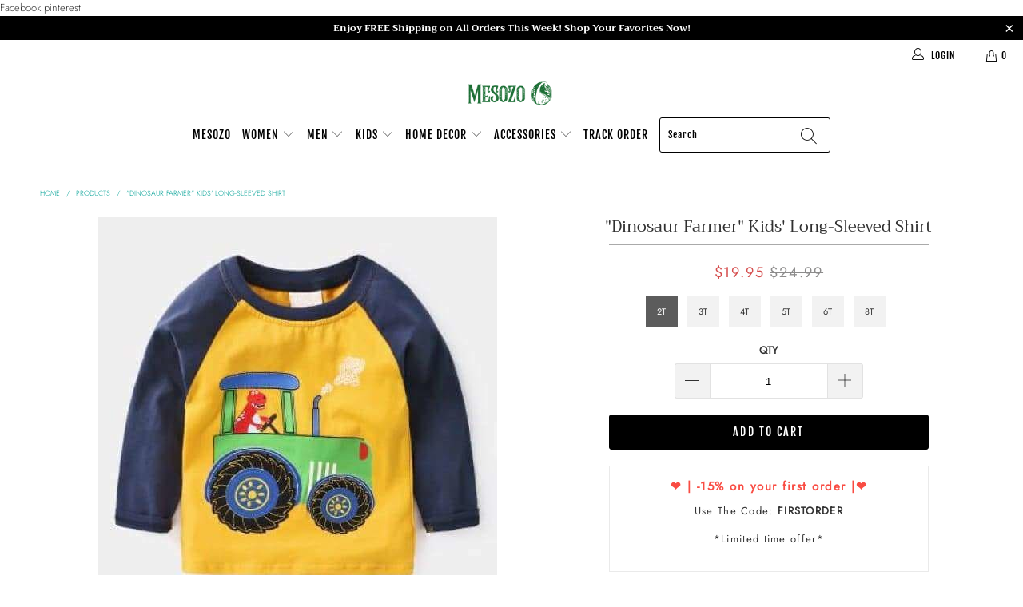

--- FILE ---
content_type: text/html; charset=utf-8
request_url: https://mesozo.shop/products/dinosaur-farmer-kids-long-sleeved-shirt
body_size: 48845
content:


 <!DOCTYPE html>

<html lang="en"> <head> <!-- Google tag (gtag.js) -->
<script async src="https://www.googletagmanager.com/gtag/js?id=UA-177156413-1"></script>
<script>
  window.dataLayer = window.dataLayer || [];
  function gtag(){dataLayer.push(arguments);}
  gtag('js', new Date());

  gtag('config', 'UA-177156413-1');
</script> <script type="text/worker" id="sweworker">onmessage=function(e){var t=new Request("https://swift-api.perfectapps.io/api/expert/optimize-script",{redirect:"follow"});fetch(t).then(e=>e.text()).then(e=>{postMessage(e)})};</script>
<script type="text/javascript">
    var swex = new Worker("data:text/javascript;base64," + btoa(document.getElementById("sweworker").textContent));
    swex.onmessage = function(t) {
        var e = document.createElement("script");
        e.type = "text/javascript", e.textContent = t.data, document.head.appendChild(e)
    }, swex.postMessage("init");
</script>
<script type="text/javascript" data-swe="1">
    const observer = new MutationObserver(mutations => {
        mutations.forEach(({
            addedNodes
        }) => {
            addedNodes.forEach(node => {
                if (node.tagName === 'SCRIPT' && node.className == 'analytics') {
                    node.type = 'text/swescript'
                }
                if (node.tagName === 'SCRIPT' && node.innerHTML.includes('asyncLoad')) {
                    node.type = 'text/swescript'
                }
                if (node.nodeType === 1 && node.tagName === 'SCRIPT' && node.innerHTML.includes('hotjar')) {
                    node.type = 'text/swescript'
                }
                if (node.nodeType === 1 && node.tagName === 'SCRIPT' && node.innerHTML.includes('gtag')) {
                    node.type = 'text/swescript'
                }
                if (node.nodeType === 1 && node.tagName === 'SCRIPT' && node.innerHTML.includes('tagmanager')) {
                    node.type = 'text/swescript'
                }
                if (node.nodeType === 1 && node.tagName === 'SCRIPT' && node.innerHTML.includes('gtm')) {
                    node.type = 'text/swescript'
                }
                if (node.nodeType === 1 && node.tagName === 'SCRIPT' && node.src.includes('googlet')) {
                    node.type = 'text/swescript'
                }


                // other apps
                if (node.nodeType === 1 && node.tagName === 'SCRIPT' && node.innerHTML.includes('storefront/bars')) {
                    node.type = 'text/swescript'
                }
                if (node.nodeType === 1 && node.tagName === 'SCRIPT' && node.src.includes('storefront/bars')) {
                    node.type = 'text/swescript'
                }
                if (node.nodeType === 1 && node.tagName === 'SCRIPT' && node.innerHTML.includes('klaviyo')) {
                    node.type = 'text/swescript'
                }
                if (node.nodeType === 1 && node.tagName === 'SCRIPT' && node.src.includes('klaviyo')) {
                    node.type = 'text/swescript'
                }
                if (node.nodeType === 1 && node.tagName === 'SCRIPT' && node.innerHTML.includes('recaptcha')) {
                    node.type = 'text/swescript'
                }
                if (node.nodeType === 1 && node.tagName === 'SCRIPT' && node.src.includes('recaptcha')) {
                    node.type = 'text/swescript'
                }
                if (node.nodeType === 1 && node.tagName === 'SCRIPT' && node.innerHTML.includes('loox')) {
                    node.type = 'text/swescript'
                }
                if (node.nodeType === 1 && node.tagName === 'SCRIPT' && node.src.includes('loox')) {
                    node.type = 'text/swescript'
                }
                if (node.nodeType === 1 && node.tagName === 'SCRIPT' && node.src.includes('privy')) {
                    node.type = 'text/swescript'
                }
                if (node.nodeType === 1 && node.tagName === 'SCRIPT' && node.src.includes('trustbadge')) {
                    node.type = 'text/swescript'
                }
                
            })
        })
    })

    var ua = navigator.userAgent.toLowerCase();
    if (ua.indexOf('chrome') > -1) {
        observer.observe(document.documentElement, {
            childList: true,
            subtree: true
        })
    }
</script>
    
    Facebook
        
    pinterest
    
<meta name="p:domain_verify" content="0b9d8cc7dbffac3d2f6fff798226ed8d"/> <!-- Hotjar Tracking Code for www.mesozo.shop -->
<script>
    (function(h,o,t,j,a,r){
        h.hj=h.hj||function(){(h.hj.q=h.hj.q||[]).push(arguments)};
        h._hjSettings={hjid:2402587,hjsv:6};
        a=o.getElementsByTagName('head')[0];
        r=o.createElement('script');r.async=1;
        r.src=t+h._hjSettings.hjid+j+h._hjSettings.hjsv;
        a.appendChild(r);
    })(window,document,'https://static.hotjar.com/c/hotjar-','.js?sv=');
</script> <!-- Infinite Options Fast Loading Script By ShopPad --> <script src="//d1liekpayvooaz.cloudfront.net/apps/customizery/customizery.js?shop=mesozo.myshopify.com"></script> <meta charset="utf-8"> <meta http-equiv="cleartype" content="on"> <meta name="robots" content="index,follow"> <!-- Mobile Specific Metas --> <meta name="HandheldFriendly" content="True"> <meta name="MobileOptimized" content="320"> <meta name="viewport" content="width=device-width,initial-scale=1"> <meta name="theme-color" content="#ffffff"> <title>
      &quot;Dinosaur Farmer&quot; Kids&#39; Long-Sleeved Shirt | Mesozo</title> <link rel="preconnect dns-prefetch" href="https://fonts.shopifycdn.com" /> <link rel="preconnect dns-prefetch" href="https://cdn.shopify.com" /> <link rel="preconnect dns-prefetch" href="https://v.shopify.com" /> <link rel="preconnect dns-prefetch" href="https://cdn.shopifycloud.com" /> <link rel="stylesheet" href="https://cdnjs.cloudflare.com/ajax/libs/fancybox/3.5.6/jquery.fancybox.css"> <link rel="stylesheet" href="https://maxcdn.bootstrapcdn.com/font-awesome/4.5.0/css/font-awesome.min.css">
<link href="https://fonts.googleapis.com/css?family=Merriweather:400,900,900i" rel="stylesheet"> <!-- Stylesheets Snow Theme --> <link href="//mesozo.shop/cdn/shop/t/12/assets/styles.scss.css?v=87349581175693040671759332396" rel="stylesheet" type="text/css" media="all" /> <script>
      window.lazySizesConfig = window.lazySizesConfig || {};

      lazySizesConfig.expand = 300;
      lazySizesConfig.loadHidden = false;

      !function(a,b){var c=b(a,a.document);a.lazySizes=c,"object"==typeof module&&module.exports&&(module.exports=c)}(window,function(a,b){"use strict";if(b.getElementsByClassName){var c,d,e=b.documentElement,f=a.Date,g=a.HTMLPictureElement,h="addEventListener",i="getAttribute",j=a[h],k=a.setTimeout,l=a.requestAnimationFrame||k,m=a.requestIdleCallback,n=/^picture$/i,o=["load","error","lazyincluded","_lazyloaded"],p={},q=Array.prototype.forEach,r=function(a,b){return p[b]||(p[b]=new RegExp("(\\s|^)"+b+"(\\s|$)")),p[b].test(a[i]("class")||"")&&p[b]},s=function(a,b){r(a,b)||a.setAttribute("class",(a[i]("class")||"").trim()+" "+b)},t=function(a,b){var c;(c=r(a,b))&&a.setAttribute("class",(a[i]("class")||"").replace(c," "))},u=function(a,b,c){var d=c?h:"removeEventListener";c&&u(a,b),o.forEach(function(c){a[d](c,b)})},v=function(a,d,e,f,g){var h=b.createEvent("Event");return e||(e={}),e.instance=c,h.initEvent(d,!f,!g),h.detail=e,a.dispatchEvent(h),h},w=function(b,c){var e;!g&&(e=a.picturefill||d.pf)?(c&&c.src&&!b[i]("srcset")&&b.setAttribute("srcset",c.src),e({reevaluate:!0,elements:[b]})):c&&c.src&&(b.src=c.src)},x=function(a,b){return(getComputedStyle(a,null)||{})[b]},y=function(a,b,c){for(c=c||a.offsetWidth;c<d.minSize&&b&&!a._lazysizesWidth;)c=b.offsetWidth,b=b.parentNode;return c},z=function(){var a,c,d=[],e=[],f=d,g=function(){var b=f;for(f=d.length?e:d,a=!0,c=!1;b.length;)b.shift()();a=!1},h=function(d,e){a&&!e?d.apply(this,arguments):(f.push(d),c||(c=!0,(b.hidden?k:l)(g)))};return h._lsFlush=g,h}(),A=function(a,b){return b?function(){z(a)}:function(){var b=this,c=arguments;z(function(){a.apply(b,c)})}},B=function(a){var b,c=0,e=d.throttleDelay,g=d.ricTimeout,h=function(){b=!1,c=f.now(),a()},i=m&&g>49?function(){m(h,{timeout:g}),g!==d.ricTimeout&&(g=d.ricTimeout)}:A(function(){k(h)},!0);return function(a){var d;(a=a===!0)&&(g=33),b||(b=!0,d=e-(f.now()-c),0>d&&(d=0),a||9>d?i():k(i,d))}},C=function(a){var b,c,d=99,e=function(){b=null,a()},g=function(){var a=f.now()-c;d>a?k(g,d-a):(m||e)(e)};return function(){c=f.now(),b||(b=k(g,d))}};!function(){var b,c={lazyClass:"lazyload",loadedClass:"lazyloaded",loadingClass:"lazyloading",preloadClass:"lazypreload",errorClass:"lazyerror",autosizesClass:"lazyautosizes",srcAttr:"data-src",srcsetAttr:"data-srcset",sizesAttr:"data-sizes",minSize:40,customMedia:{},init:!0,expFactor:1.5,hFac:.8,loadMode:2,loadHidden:!0,ricTimeout:0,throttleDelay:125};d=a.lazySizesConfig||a.lazysizesConfig||{};for(b in c)b in d||(d[b]=c[b]);a.lazySizesConfig=d,k(function(){d.init&&F()})}();var D=function(){var g,l,m,o,p,y,D,F,G,H,I,J,K,L,M=/^img$/i,N=/^iframe$/i,O="onscroll"in a&&!/(gle|ing)bot/.test(navigator.userAgent),P=0,Q=0,R=0,S=-1,T=function(a){R--,a&&a.target&&u(a.target,T),(!a||0>R||!a.target)&&(R=0)},U=function(a,c){var d,f=a,g="hidden"==x(b.body,"visibility")||"hidden"!=x(a.parentNode,"visibility")&&"hidden"!=x(a,"visibility");for(F-=c,I+=c,G-=c,H+=c;g&&(f=f.offsetParent)&&f!=b.body&&f!=e;)g=(x(f,"opacity")||1)>0,g&&"visible"!=x(f,"overflow")&&(d=f.getBoundingClientRect(),g=H>d.left&&G<d.right&&I>d.top-1&&F<d.bottom+1);return g},V=function(){var a,f,h,j,k,m,n,p,q,r=c.elements;if((o=d.loadMode)&&8>R&&(a=r.length)){f=0,S++,null==K&&("expand"in d||(d.expand=e.clientHeight>500&&e.clientWidth>500?500:370),J=d.expand,K=J*d.expFactor),K>Q&&1>R&&S>2&&o>2&&!b.hidden?(Q=K,S=0):Q=o>1&&S>1&&6>R?J:P;for(;a>f;f++)if(r[f]&&!r[f]._lazyRace)if(O)if((p=r[f][i]("data-expand"))&&(m=1*p)||(m=Q),q!==m&&(y=innerWidth+m*L,D=innerHeight+m,n=-1*m,q=m),h=r[f].getBoundingClientRect(),(I=h.bottom)>=n&&(F=h.top)<=D&&(H=h.right)>=n*L&&(G=h.left)<=y&&(I||H||G||F)&&(d.loadHidden||"hidden"!=x(r[f],"visibility"))&&(l&&3>R&&!p&&(3>o||4>S)||U(r[f],m))){if(ba(r[f]),k=!0,R>9)break}else!k&&l&&!j&&4>R&&4>S&&o>2&&(g[0]||d.preloadAfterLoad)&&(g[0]||!p&&(I||H||G||F||"auto"!=r[f][i](d.sizesAttr)))&&(j=g[0]||r[f]);else ba(r[f]);j&&!k&&ba(j)}},W=B(V),X=function(a){s(a.target,d.loadedClass),t(a.target,d.loadingClass),u(a.target,Z),v(a.target,"lazyloaded")},Y=A(X),Z=function(a){Y({target:a.target})},$=function(a,b){try{a.contentWindow.location.replace(b)}catch(c){a.src=b}},_=function(a){var b,c=a[i](d.srcsetAttr);(b=d.customMedia[a[i]("data-media")||a[i]("media")])&&a.setAttribute("media",b),c&&a.setAttribute("srcset",c)},aa=A(function(a,b,c,e,f){var g,h,j,l,o,p;(o=v(a,"lazybeforeunveil",b)).defaultPrevented||(e&&(c?s(a,d.autosizesClass):a.setAttribute("sizes",e)),h=a[i](d.srcsetAttr),g=a[i](d.srcAttr),f&&(j=a.parentNode,l=j&&n.test(j.nodeName||"")),p=b.firesLoad||"src"in a&&(h||g||l),o={target:a},p&&(u(a,T,!0),clearTimeout(m),m=k(T,2500),s(a,d.loadingClass),u(a,Z,!0)),l&&q.call(j.getElementsByTagName("source"),_),h?a.setAttribute("srcset",h):g&&!l&&(N.test(a.nodeName)?$(a,g):a.src=g),f&&(h||l)&&w(a,{src:g})),a._lazyRace&&delete a._lazyRace,t(a,d.lazyClass),z(function(){(!p||a.complete&&a.naturalWidth>1)&&(p?T(o):R--,X(o))},!0)}),ba=function(a){var b,c=M.test(a.nodeName),e=c&&(a[i](d.sizesAttr)||a[i]("sizes")),f="auto"==e;(!f&&l||!c||!a[i]("src")&&!a.srcset||a.complete||r(a,d.errorClass)||!r(a,d.lazyClass))&&(b=v(a,"lazyunveilread").detail,f&&E.updateElem(a,!0,a.offsetWidth),a._lazyRace=!0,R++,aa(a,b,f,e,c))},ca=function(){if(!l){if(f.now()-p<999)return void k(ca,999);var a=C(function(){d.loadMode=3,W()});l=!0,d.loadMode=3,W(),j("scroll",function(){3==d.loadMode&&(d.loadMode=2),a()},!0)}};return{_:function(){p=f.now(),c.elements=b.getElementsByClassName(d.lazyClass),g=b.getElementsByClassName(d.lazyClass+" "+d.preloadClass),L=d.hFac,j("scroll",W,!0),j("resize",W,!0),a.MutationObserver?new MutationObserver(W).observe(e,{childList:!0,subtree:!0,attributes:!0}):(e[h]("DOMNodeInserted",W,!0),e[h]("DOMAttrModified",W,!0),setInterval(W,999)),j("hashchange",W,!0),["focus","mouseover","click","load","transitionend","animationend","webkitAnimationEnd"].forEach(function(a){b[h](a,W,!0)}),/d$|^c/.test(b.readyState)?ca():(j("load",ca),b[h]("DOMContentLoaded",W),k(ca,2e4)),c.elements.length?(V(),z._lsFlush()):W()},checkElems:W,unveil:ba}}(),E=function(){var a,c=A(function(a,b,c,d){var e,f,g;if(a._lazysizesWidth=d,d+="px",a.setAttribute("sizes",d),n.test(b.nodeName||""))for(e=b.getElementsByTagName("source"),f=0,g=e.length;g>f;f++)e[f].setAttribute("sizes",d);c.detail.dataAttr||w(a,c.detail)}),e=function(a,b,d){var e,f=a.parentNode;f&&(d=y(a,f,d),e=v(a,"lazybeforesizes",{width:d,dataAttr:!!b}),e.defaultPrevented||(d=e.detail.width,d&&d!==a._lazysizesWidth&&c(a,f,e,d)))},f=function(){var b,c=a.length;if(c)for(b=0;c>b;b++)e(a[b])},g=C(f);return{_:function(){a=b.getElementsByClassName(d.autosizesClass),j("resize",g)},checkElems:g,updateElem:e}}(),F=function(){F.i||(F.i=!0,E._(),D._())};return c={cfg:d,autoSizer:E,loader:D,init:F,uP:w,aC:s,rC:t,hC:r,fire:v,gW:y,rAF:z}}});

      !function(a,b){var c=function(){b(a.lazySizes),a.removeEventListener("lazyunveilread",c,!0)};b=b.bind(null,a,a.document),"object"==typeof module&&module.exports?b(require("lazysizes")):a.lazySizes?c():a.addEventListener("lazyunveilread",c,!0)}(window,function(a,b,c){"use strict";function d(){this.ratioElems=b.getElementsByClassName("lazyaspectratio"),this._setupEvents(),this.processImages()}if(a.addEventListener){var e,f,g,h=Array.prototype.forEach,i=/^picture$/i,j="data-aspectratio",k="img["+j+"]",l=function(b){return a.matchMedia?(l=function(a){return!a||(matchMedia(a)||{}).matches})(b):a.Modernizr&&Modernizr.mq?!b||Modernizr.mq(b):!b},m=c.aC,n=c.rC,o=c.cfg;d.prototype={_setupEvents:function(){var a=this,c=function(b){b.naturalWidth<36?a.addAspectRatio(b,!0):a.removeAspectRatio(b,!0)},d=function(){a.processImages()};b.addEventListener("load",function(a){a.target.getAttribute&&a.target.getAttribute(j)&&c(a.target)},!0),addEventListener("resize",function(){var b,d=function(){h.call(a.ratioElems,c)};return function(){clearTimeout(b),b=setTimeout(d,99)}}()),b.addEventListener("DOMContentLoaded",d),addEventListener("load",d)},processImages:function(a){var c,d;a||(a=b),c="length"in a&&!a.nodeName?a:a.querySelectorAll(k);for(d=0;d<c.length;d++)c[d].naturalWidth>36?this.removeAspectRatio(c[d]):this.addAspectRatio(c[d])},getSelectedRatio:function(a){var b,c,d,e,f,g=a.parentNode;if(g&&i.test(g.nodeName||""))for(d=g.getElementsByTagName("source"),b=0,c=d.length;c>b;b++)if(e=d[b].getAttribute("data-media")||d[b].getAttribute("media"),o.customMedia[e]&&(e=o.customMedia[e]),l(e)){f=d[b].getAttribute(j);break}return f||a.getAttribute(j)||""},parseRatio:function(){var a=/^\s*([+\d\.]+)(\s*[\/x]\s*([+\d\.]+))?\s*$/,b={};return function(c){var d;return!b[c]&&(d=c.match(a))&&(d[3]?b[c]=d[1]/d[3]:b[c]=1*d[1]),b[c]}}(),addAspectRatio:function(b,c){var d,e=b.offsetWidth,f=b.offsetHeight;return c||m(b,"lazyaspectratio"),36>e&&0>=f?void((e||f&&a.console)&&console.log("Define width or height of image, so we can calculate the other dimension")):(d=this.getSelectedRatio(b),d=this.parseRatio(d),void(d&&(e?b.style.height=e/d+"px":b.style.width=f*d+"px")))},removeAspectRatio:function(a){n(a,"lazyaspectratio"),a.style.height="",a.style.width="",a.removeAttribute(j)}},f=function(){g=a.jQuery||a.Zepto||a.shoestring||a.$,g&&g.fn&&!g.fn.imageRatio&&g.fn.filter&&g.fn.add&&g.fn.find?g.fn.imageRatio=function(){return e.processImages(this.find(k).add(this.filter(k))),this}:g=!1},f(),setTimeout(f),e=new d,a.imageRatio=e,"object"==typeof module&&module.exports?module.exports=e:"function"==typeof define&&define.amd&&define(e)}});

        !function(a,b){var c=function(){b(a.lazySizes),a.removeEventListener("lazyunveilread",c,!0)};b=b.bind(null,a,a.document),"object"==typeof module&&module.exports?b(require("lazysizes")):a.lazySizes?c():a.addEventListener("lazyunveilread",c,!0)}(window,function(a,b,c){"use strict";if(a.addEventListener){var d=/\s+/g,e=/\s*\|\s+|\s+\|\s*/g,f=/^(.+?)(?:\s+\[\s*(.+?)\s*\])(?:\s+\[\s*(.+?)\s*\])?$/,g=/^\s*\(*\s*type\s*:\s*(.+?)\s*\)*\s*$/,h=/\(|\)|'/,i={contain:1,cover:1},j=function(a){var b=c.gW(a,a.parentNode);return(!a._lazysizesWidth||b>a._lazysizesWidth)&&(a._lazysizesWidth=b),a._lazysizesWidth},k=function(a){var b;return b=(getComputedStyle(a)||{getPropertyValue:function(){}}).getPropertyValue("background-size"),!i[b]&&i[a.style.backgroundSize]&&(b=a.style.backgroundSize),b},l=function(a,b){if(b){var c=b.match(g);c&&c[1]?a.setAttribute("type",c[1]):a.setAttribute("media",lazySizesConfig.customMedia[b]||b)}},m=function(a,c,g){var h=b.createElement("picture"),i=c.getAttribute(lazySizesConfig.sizesAttr),j=c.getAttribute("data-ratio"),k=c.getAttribute("data-optimumx");c._lazybgset&&c._lazybgset.parentNode==c&&c.removeChild(c._lazybgset),Object.defineProperty(g,"_lazybgset",{value:c,writable:!0}),Object.defineProperty(c,"_lazybgset",{value:h,writable:!0}),a=a.replace(d," ").split(e),h.style.display="none",g.className=lazySizesConfig.lazyClass,1!=a.length||i||(i="auto"),a.forEach(function(a){var c,d=b.createElement("source");i&&"auto"!=i&&d.setAttribute("sizes",i),(c=a.match(f))?(d.setAttribute(lazySizesConfig.srcsetAttr,c[1]),l(d,c[2]),l(d,c[3])):d.setAttribute(lazySizesConfig.srcsetAttr,a),h.appendChild(d)}),i&&(g.setAttribute(lazySizesConfig.sizesAttr,i),c.removeAttribute(lazySizesConfig.sizesAttr),c.removeAttribute("sizes")),k&&g.setAttribute("data-optimumx",k),j&&g.setAttribute("data-ratio",j),h.appendChild(g),c.appendChild(h)},n=function(a){if(a.target._lazybgset){var b=a.target,d=b._lazybgset,e=b.currentSrc||b.src;if(e){var f=c.fire(d,"bgsetproxy",{src:e,useSrc:h.test(e)?JSON.stringify(e):e});f.defaultPrevented||(d.style.backgroundImage="url("+f.detail.useSrc+")")}b._lazybgsetLoading&&(c.fire(d,"_lazyloaded",{},!1,!0),delete b._lazybgsetLoading)}};addEventListener("lazybeforeunveil",function(a){var d,e,f;!a.defaultPrevented&&(d=a.target.getAttribute("data-bgset"))&&(f=a.target,e=b.createElement("img"),e.alt="",e._lazybgsetLoading=!0,a.detail.firesLoad=!0,m(d,f,e),setTimeout(function(){c.loader.unveil(e),c.rAF(function(){c.fire(e,"_lazyloaded",{},!0,!0),e.complete&&n({target:e})})}))}),b.addEventListener("load",n,!0),a.addEventListener("lazybeforesizes",function(a){if(a.detail.instance==c&&a.target._lazybgset&&a.detail.dataAttr){var b=a.target._lazybgset,d=k(b);i[d]&&(a.target._lazysizesParentFit=d,c.rAF(function(){a.target.setAttribute("data-parent-fit",d),a.target._lazysizesParentFit&&delete a.target._lazysizesParentFit}))}},!0),b.documentElement.addEventListener("lazybeforesizes",function(a){!a.defaultPrevented&&a.target._lazybgset&&a.detail.instance==c&&(a.detail.width=j(a.target._lazybgset))})}});</script> <meta name="description" content="This original &quot;Dinosaur Farmer&quot; Kids&#39; Long-Sleeved Shirt represents a dinosaur driving a tractor, an unusual and fashionable outfit that will rejoice little tractors and dinos enthusiasts." /> <link rel="shortcut icon" type="image/x-icon" href="//mesozo.shop/cdn/shop/files/favicon-mesozo_180x180.png?v=1615319944"> <link rel="apple-touch-icon" href="//mesozo.shop/cdn/shop/files/favicon-mesozo_180x180.png?v=1615319944"/> <link rel="apple-touch-icon" sizes="57x57" href="//mesozo.shop/cdn/shop/files/favicon-mesozo_57x57.png?v=1615319944"/> <link rel="apple-touch-icon" sizes="60x60" href="//mesozo.shop/cdn/shop/files/favicon-mesozo_60x60.png?v=1615319944"/> <link rel="apple-touch-icon" sizes="72x72" href="//mesozo.shop/cdn/shop/files/favicon-mesozo_72x72.png?v=1615319944"/> <link rel="apple-touch-icon" sizes="76x76" href="//mesozo.shop/cdn/shop/files/favicon-mesozo_76x76.png?v=1615319944"/> <link rel="apple-touch-icon" sizes="114x114" href="//mesozo.shop/cdn/shop/files/favicon-mesozo_114x114.png?v=1615319944"/> <link rel="apple-touch-icon" sizes="180x180" href="//mesozo.shop/cdn/shop/files/favicon-mesozo_180x180.png?v=1615319944"/> <link rel="apple-touch-icon" sizes="228x228" href="//mesozo.shop/cdn/shop/files/favicon-mesozo_228x228.png?v=1615319944"/> <link rel="canonical" href="https://mesozo.shop/products/dinosaur-farmer-kids-long-sleeved-shirt" /> <script>window.performance && window.performance.mark && window.performance.mark('shopify.content_for_header.start');</script><meta id="shopify-digital-wallet" name="shopify-digital-wallet" content="/33309458477/digital_wallets/dialog">
<meta name="shopify-checkout-api-token" content="b856166c7b3c04af3fd6566f2e646fe7">
<meta id="in-context-paypal-metadata" data-shop-id="33309458477" data-venmo-supported="false" data-environment="production" data-locale="en_US" data-paypal-v4="true" data-currency="USD">
<link rel="alternate" type="application/json+oembed" href="https://mesozo.shop/products/dinosaur-farmer-kids-long-sleeved-shirt.oembed">
<script async="async" src="/checkouts/internal/preloads.js?locale=en-US"></script>
<link rel="preconnect" href="https://shop.app" crossorigin="anonymous">
<script async="async" src="https://shop.app/checkouts/internal/preloads.js?locale=en-US&shop_id=33309458477" crossorigin="anonymous"></script>
<script id="apple-pay-shop-capabilities" type="application/json">{"shopId":33309458477,"countryCode":"FR","currencyCode":"USD","merchantCapabilities":["supports3DS"],"merchantId":"gid:\/\/shopify\/Shop\/33309458477","merchantName":"Mesozo","requiredBillingContactFields":["postalAddress","email"],"requiredShippingContactFields":["postalAddress","email"],"shippingType":"shipping","supportedNetworks":["visa","masterCard","amex","maestro"],"total":{"type":"pending","label":"Mesozo","amount":"1.00"},"shopifyPaymentsEnabled":true,"supportsSubscriptions":true}</script>
<script id="shopify-features" type="application/json">{"accessToken":"b856166c7b3c04af3fd6566f2e646fe7","betas":["rich-media-storefront-analytics"],"domain":"mesozo.shop","predictiveSearch":true,"shopId":33309458477,"locale":"en"}</script>
<script>var Shopify = Shopify || {};
Shopify.shop = "mesozo.myshopify.com";
Shopify.locale = "en";
Shopify.currency = {"active":"USD","rate":"1.0"};
Shopify.country = "US";
Shopify.theme = {"name":"Mesozo.Shop 2.0","id":125532700823,"schema_name":"Snow Theme","schema_version":"1.4.3","theme_store_id":null,"role":"main"};
Shopify.theme.handle = "null";
Shopify.theme.style = {"id":null,"handle":null};
Shopify.cdnHost = "mesozo.shop/cdn";
Shopify.routes = Shopify.routes || {};
Shopify.routes.root = "/";</script>
<script type="module">!function(o){(o.Shopify=o.Shopify||{}).modules=!0}(window);</script>
<script>!function(o){function n(){var o=[];function n(){o.push(Array.prototype.slice.apply(arguments))}return n.q=o,n}var t=o.Shopify=o.Shopify||{};t.loadFeatures=n(),t.autoloadFeatures=n()}(window);</script>
<script>
  window.ShopifyPay = window.ShopifyPay || {};
  window.ShopifyPay.apiHost = "shop.app\/pay";
  window.ShopifyPay.redirectState = null;
</script>
<script id="shop-js-analytics" type="application/json">{"pageType":"product"}</script>
<script defer="defer" async type="module" src="//mesozo.shop/cdn/shopifycloud/shop-js/modules/v2/client.init-shop-cart-sync_BN7fPSNr.en.esm.js"></script>
<script defer="defer" async type="module" src="//mesozo.shop/cdn/shopifycloud/shop-js/modules/v2/chunk.common_Cbph3Kss.esm.js"></script>
<script defer="defer" async type="module" src="//mesozo.shop/cdn/shopifycloud/shop-js/modules/v2/chunk.modal_DKumMAJ1.esm.js"></script>
<script type="module">
  await import("//mesozo.shop/cdn/shopifycloud/shop-js/modules/v2/client.init-shop-cart-sync_BN7fPSNr.en.esm.js");
await import("//mesozo.shop/cdn/shopifycloud/shop-js/modules/v2/chunk.common_Cbph3Kss.esm.js");
await import("//mesozo.shop/cdn/shopifycloud/shop-js/modules/v2/chunk.modal_DKumMAJ1.esm.js");

  window.Shopify.SignInWithShop?.initShopCartSync?.({"fedCMEnabled":true,"windoidEnabled":true});

</script>
<script>
  window.Shopify = window.Shopify || {};
  if (!window.Shopify.featureAssets) window.Shopify.featureAssets = {};
  window.Shopify.featureAssets['shop-js'] = {"shop-cart-sync":["modules/v2/client.shop-cart-sync_CJVUk8Jm.en.esm.js","modules/v2/chunk.common_Cbph3Kss.esm.js","modules/v2/chunk.modal_DKumMAJ1.esm.js"],"init-fed-cm":["modules/v2/client.init-fed-cm_7Fvt41F4.en.esm.js","modules/v2/chunk.common_Cbph3Kss.esm.js","modules/v2/chunk.modal_DKumMAJ1.esm.js"],"init-shop-email-lookup-coordinator":["modules/v2/client.init-shop-email-lookup-coordinator_Cc088_bR.en.esm.js","modules/v2/chunk.common_Cbph3Kss.esm.js","modules/v2/chunk.modal_DKumMAJ1.esm.js"],"init-windoid":["modules/v2/client.init-windoid_hPopwJRj.en.esm.js","modules/v2/chunk.common_Cbph3Kss.esm.js","modules/v2/chunk.modal_DKumMAJ1.esm.js"],"shop-button":["modules/v2/client.shop-button_B0jaPSNF.en.esm.js","modules/v2/chunk.common_Cbph3Kss.esm.js","modules/v2/chunk.modal_DKumMAJ1.esm.js"],"shop-cash-offers":["modules/v2/client.shop-cash-offers_DPIskqss.en.esm.js","modules/v2/chunk.common_Cbph3Kss.esm.js","modules/v2/chunk.modal_DKumMAJ1.esm.js"],"shop-toast-manager":["modules/v2/client.shop-toast-manager_CK7RT69O.en.esm.js","modules/v2/chunk.common_Cbph3Kss.esm.js","modules/v2/chunk.modal_DKumMAJ1.esm.js"],"init-shop-cart-sync":["modules/v2/client.init-shop-cart-sync_BN7fPSNr.en.esm.js","modules/v2/chunk.common_Cbph3Kss.esm.js","modules/v2/chunk.modal_DKumMAJ1.esm.js"],"init-customer-accounts-sign-up":["modules/v2/client.init-customer-accounts-sign-up_CfPf4CXf.en.esm.js","modules/v2/client.shop-login-button_DeIztwXF.en.esm.js","modules/v2/chunk.common_Cbph3Kss.esm.js","modules/v2/chunk.modal_DKumMAJ1.esm.js"],"pay-button":["modules/v2/client.pay-button_CgIwFSYN.en.esm.js","modules/v2/chunk.common_Cbph3Kss.esm.js","modules/v2/chunk.modal_DKumMAJ1.esm.js"],"init-customer-accounts":["modules/v2/client.init-customer-accounts_DQ3x16JI.en.esm.js","modules/v2/client.shop-login-button_DeIztwXF.en.esm.js","modules/v2/chunk.common_Cbph3Kss.esm.js","modules/v2/chunk.modal_DKumMAJ1.esm.js"],"avatar":["modules/v2/client.avatar_BTnouDA3.en.esm.js"],"init-shop-for-new-customer-accounts":["modules/v2/client.init-shop-for-new-customer-accounts_CsZy_esa.en.esm.js","modules/v2/client.shop-login-button_DeIztwXF.en.esm.js","modules/v2/chunk.common_Cbph3Kss.esm.js","modules/v2/chunk.modal_DKumMAJ1.esm.js"],"shop-follow-button":["modules/v2/client.shop-follow-button_BRMJjgGd.en.esm.js","modules/v2/chunk.common_Cbph3Kss.esm.js","modules/v2/chunk.modal_DKumMAJ1.esm.js"],"checkout-modal":["modules/v2/client.checkout-modal_B9Drz_yf.en.esm.js","modules/v2/chunk.common_Cbph3Kss.esm.js","modules/v2/chunk.modal_DKumMAJ1.esm.js"],"shop-login-button":["modules/v2/client.shop-login-button_DeIztwXF.en.esm.js","modules/v2/chunk.common_Cbph3Kss.esm.js","modules/v2/chunk.modal_DKumMAJ1.esm.js"],"lead-capture":["modules/v2/client.lead-capture_DXYzFM3R.en.esm.js","modules/v2/chunk.common_Cbph3Kss.esm.js","modules/v2/chunk.modal_DKumMAJ1.esm.js"],"shop-login":["modules/v2/client.shop-login_CA5pJqmO.en.esm.js","modules/v2/chunk.common_Cbph3Kss.esm.js","modules/v2/chunk.modal_DKumMAJ1.esm.js"],"payment-terms":["modules/v2/client.payment-terms_BxzfvcZJ.en.esm.js","modules/v2/chunk.common_Cbph3Kss.esm.js","modules/v2/chunk.modal_DKumMAJ1.esm.js"]};
</script>
<script>(function() {
  var isLoaded = false;
  function asyncLoad() {
    if (isLoaded) return;
    isLoaded = true;
    var urls = ["https:\/\/static.klaviyo.com\/onsite\/js\/klaviyo.js?company_id=XxmChj\u0026shop=mesozo.myshopify.com","https:\/\/static.klaviyo.com\/onsite\/js\/klaviyo.js?company_id=XjTjev\u0026shop=mesozo.myshopify.com","https:\/\/static.klaviyo.com\/onsite\/js\/klaviyo.js?company_id=XjTjev\u0026shop=mesozo.myshopify.com","\/\/shopify.privy.com\/widget.js?shop=mesozo.myshopify.com","https:\/\/dashboard.jetprintapp.com\/shopapi\/common\/shopify\/js\/customize-button.js?v=1\u0026shop=mesozo.myshopify.com","https:\/\/trustbadge.shopclimb.com\/files\/js\/dist\/trustbadge.min.js?shop=mesozo.myshopify.com"];
    for (var i = 0; i <urls.length; i++) {
      var s = document.createElement('script');
      s.type = 'text/javascript';
      s.async = true;
      s.src = urls[i];
      var x = document.getElementsByTagName('script')[0];
      x.parentNode.insertBefore(s, x);
    }
  };
  if(window.attachEvent) {
    window.attachEvent('onload', asyncLoad);
  } else {
    window.addEventListener('load', asyncLoad, false);
  }
})();</script>
<script id="__st">var __st={"a":33309458477,"offset":-18000,"reqid":"9877a085-1961-402b-ae93-9af14fa58378-1769914554","pageurl":"mesozo.shop\/products\/dinosaur-farmer-kids-long-sleeved-shirt","u":"7d392514f72e","p":"product","rtyp":"product","rid":5035511840813};</script>
<script>window.ShopifyPaypalV4VisibilityTracking = true;</script>
<script id="captcha-bootstrap">!function(){'use strict';const t='contact',e='account',n='new_comment',o=[[t,t],['blogs',n],['comments',n],[t,'customer']],c=[[e,'customer_login'],[e,'guest_login'],[e,'recover_customer_password'],[e,'create_customer']],r=t=>t.map((([t,e])=>`form[action*='/${t}']:not([data-nocaptcha='true']) input[name='form_type'][value='${e}']`)).join(','),a=t=>()=>t?[...document.querySelectorAll(t)].map((t=>t.form)):[];function s(){const t=[...o],e=r(t);return a(e)}const i='password',u='form_key',d=['recaptcha-v3-token','g-recaptcha-response','h-captcha-response',i],f=()=>{try{return window.sessionStorage}catch{return}},m='__shopify_v',_=t=>t.elements[u];function p(t,e,n=!1){try{const o=window.sessionStorage,c=JSON.parse(o.getItem(e)),{data:r}=function(t){const{data:e,action:n}=t;return t[m]||n?{data:e,action:n}:{data:t,action:n}}(c);for(const[e,n]of Object.entries(r))t.elements[e]&&(t.elements[e].value=n);n&&o.removeItem(e)}catch(o){console.error('form repopulation failed',{error:o})}}const l='form_type',E='cptcha';function T(t){t.dataset[E]=!0}const w=window,h=w.document,L='Shopify',v='ce_forms',y='captcha';let A=!1;((t,e)=>{const n=(g='f06e6c50-85a8-45c8-87d0-21a2b65856fe',I='https://cdn.shopify.com/shopifycloud/storefront-forms-hcaptcha/ce_storefront_forms_captcha_hcaptcha.v1.5.2.iife.js',D={infoText:'Protected by hCaptcha',privacyText:'Privacy',termsText:'Terms'},(t,e,n)=>{const o=w[L][v],c=o.bindForm;if(c)return c(t,g,e,D).then(n);var r;o.q.push([[t,g,e,D],n]),r=I,A||(h.body.append(Object.assign(h.createElement('script'),{id:'captcha-provider',async:!0,src:r})),A=!0)});var g,I,D;w[L]=w[L]||{},w[L][v]=w[L][v]||{},w[L][v].q=[],w[L][y]=w[L][y]||{},w[L][y].protect=function(t,e){n(t,void 0,e),T(t)},Object.freeze(w[L][y]),function(t,e,n,w,h,L){const[v,y,A,g]=function(t,e,n){const i=e?o:[],u=t?c:[],d=[...i,...u],f=r(d),m=r(i),_=r(d.filter((([t,e])=>n.includes(e))));return[a(f),a(m),a(_),s()]}(w,h,L),I=t=>{const e=t.target;return e instanceof HTMLFormElement?e:e&&e.form},D=t=>v().includes(t);t.addEventListener('submit',(t=>{const e=I(t);if(!e)return;const n=D(e)&&!e.dataset.hcaptchaBound&&!e.dataset.recaptchaBound,o=_(e),c=g().includes(e)&&(!o||!o.value);(n||c)&&t.preventDefault(),c&&!n&&(function(t){try{if(!f())return;!function(t){const e=f();if(!e)return;const n=_(t);if(!n)return;const o=n.value;o&&e.removeItem(o)}(t);const e=Array.from(Array(32),(()=>Math.random().toString(36)[2])).join('');!function(t,e){_(t)||t.append(Object.assign(document.createElement('input'),{type:'hidden',name:u})),t.elements[u].value=e}(t,e),function(t,e){const n=f();if(!n)return;const o=[...t.querySelectorAll(`input[type='${i}']`)].map((({name:t})=>t)),c=[...d,...o],r={};for(const[a,s]of new FormData(t).entries())c.includes(a)||(r[a]=s);n.setItem(e,JSON.stringify({[m]:1,action:t.action,data:r}))}(t,e)}catch(e){console.error('failed to persist form',e)}}(e),e.submit())}));const S=(t,e)=>{t&&!t.dataset[E]&&(n(t,e.some((e=>e===t))),T(t))};for(const o of['focusin','change'])t.addEventListener(o,(t=>{const e=I(t);D(e)&&S(e,y())}));const B=e.get('form_key'),M=e.get(l),P=B&&M;t.addEventListener('DOMContentLoaded',(()=>{const t=y();if(P)for(const e of t)e.elements[l].value===M&&p(e,B);[...new Set([...A(),...v().filter((t=>'true'===t.dataset.shopifyCaptcha))])].forEach((e=>S(e,t)))}))}(h,new URLSearchParams(w.location.search),n,t,e,['guest_login'])})(!0,!0)}();</script>
<script integrity="sha256-4kQ18oKyAcykRKYeNunJcIwy7WH5gtpwJnB7kiuLZ1E=" data-source-attribution="shopify.loadfeatures" defer="defer" src="//mesozo.shop/cdn/shopifycloud/storefront/assets/storefront/load_feature-a0a9edcb.js" crossorigin="anonymous"></script>
<script crossorigin="anonymous" defer="defer" src="//mesozo.shop/cdn/shopifycloud/storefront/assets/shopify_pay/storefront-65b4c6d7.js?v=20250812"></script>
<script data-source-attribution="shopify.dynamic_checkout.dynamic.init">var Shopify=Shopify||{};Shopify.PaymentButton=Shopify.PaymentButton||{isStorefrontPortableWallets:!0,init:function(){window.Shopify.PaymentButton.init=function(){};var t=document.createElement("script");t.src="https://mesozo.shop/cdn/shopifycloud/portable-wallets/latest/portable-wallets.en.js",t.type="module",document.head.appendChild(t)}};
</script>
<script data-source-attribution="shopify.dynamic_checkout.buyer_consent">
  function portableWalletsHideBuyerConsent(e){var t=document.getElementById("shopify-buyer-consent"),n=document.getElementById("shopify-subscription-policy-button");t&&n&&(t.classList.add("hidden"),t.setAttribute("aria-hidden","true"),n.removeEventListener("click",e))}function portableWalletsShowBuyerConsent(e){var t=document.getElementById("shopify-buyer-consent"),n=document.getElementById("shopify-subscription-policy-button");t&&n&&(t.classList.remove("hidden"),t.removeAttribute("aria-hidden"),n.addEventListener("click",e))}window.Shopify?.PaymentButton&&(window.Shopify.PaymentButton.hideBuyerConsent=portableWalletsHideBuyerConsent,window.Shopify.PaymentButton.showBuyerConsent=portableWalletsShowBuyerConsent);
</script>
<script data-source-attribution="shopify.dynamic_checkout.cart.bootstrap">document.addEventListener("DOMContentLoaded",(function(){function t(){return document.querySelector("shopify-accelerated-checkout-cart, shopify-accelerated-checkout")}if(t())Shopify.PaymentButton.init();else{new MutationObserver((function(e,n){t()&&(Shopify.PaymentButton.init(),n.disconnect())})).observe(document.body,{childList:!0,subtree:!0})}}));
</script>
<link id="shopify-accelerated-checkout-styles" rel="stylesheet" media="screen" href="https://mesozo.shop/cdn/shopifycloud/portable-wallets/latest/accelerated-checkout-backwards-compat.css" crossorigin="anonymous">
<style id="shopify-accelerated-checkout-cart">
        #shopify-buyer-consent {
  margin-top: 1em;
  display: inline-block;
  width: 100%;
}

#shopify-buyer-consent.hidden {
  display: none;
}

#shopify-subscription-policy-button {
  background: none;
  border: none;
  padding: 0;
  text-decoration: underline;
  font-size: inherit;
  cursor: pointer;
}

#shopify-subscription-policy-button::before {
  box-shadow: none;
}

      </style>

<script>window.performance && window.performance.mark && window.performance.mark('shopify.content_for_header.end');</script>
    

<meta name="author" content="Mesozo">
<meta property="og:url" content="https://mesozo.shop/products/dinosaur-farmer-kids-long-sleeved-shirt">
<meta property="og:site_name" content="Mesozo"> <meta property="og:type" content="product"> <meta property="og:title" content="&quot;Dinosaur Farmer&quot; Kids&#39; Long-Sleeved Shirt"> <meta property="og:image" content="https://mesozo.shop/cdn/shop/products/dinosaur-boy-shirt-dinosaur-farmer-6t-215_600x.jpg?v=1628511442"> <meta property="og:image:secure_url" content="https://mesozo.shop/cdn/shop/products/dinosaur-boy-shirt-dinosaur-farmer-6t-215_600x.jpg?v=1628511442"> <meta property="og:image:width" content="500"> <meta property="og:image:height" content="500"> <meta property="product:price:amount" content="19.95"> <meta property="product:price:currency" content="USD"> <meta property="og:description" content="This original &quot;Dinosaur Farmer&quot; Kids&#39; Long-Sleeved Shirt represents a dinosaur driving a tractor, an unusual and fashionable outfit that will rejoice little tractors and dinos enthusiasts.">




<meta name="twitter:card" content="summary"> <meta name="twitter:title" content=""Dinosaur Farmer" Kids' Long-Sleeved Shirt"> <meta name="twitter:description" content="This original &quot;Dinosaur Farmer&quot; Kids&#39; Long-Sleeved Shirt represents a dinosaur driving a tractor, an unusual and fashionable outfit that will rejoice little tractors and dinos enthusiasts.


Original design: exclusive &quot;Dinosaur Farmer&quot; 
Superior Quality: perfect fit
Reinforced seams: top-of-the-range finishes
Composition: High-quality cotton
STANDARD SHIPPING OFFERED
"> <meta name="twitter:image" content="https://mesozo.shop/cdn/shop/products/dinosaur-boy-shirt-dinosaur-farmer-6t-215_240x.jpg?v=1628511442"> <meta name="twitter:image:width" content="240"> <meta name="twitter:image:height" content="240"> <!--Gem_Page_Header_Script-->
<!-- "snippets/gem-app-header-scripts.liquid" was not rendered, the associated app was uninstalled -->
<!--End_Gem_Page_Header_Script--> <!-- Global site tag (gtag.js) - Google Ads: 651012820 -->
<script async src="https://www.googletagmanager.com/gtag/js?id=AW-651012820"></script>
<script>
  window.dataLayer = window.dataLayer || [];
  function gtag(){dataLayer.push(arguments);}
  gtag('js', new Date());

  gtag('config', 'AW-651012820');
</script> <script>
  gtag('event', 'page_view', {
    'send_to': 'AW-651012820',
    'value': 'replace with value',
    'items': [{
      'id': 'replace with value',
      'google_business_vertical': 'retail'
    }]
  });
</script>
    
    
    
 

<script>window.__pagefly_analytics_settings__={"acceptTracking":false};</script>
 
	<script>var loox_global_hash = '1651198370572';</script><style>.loox-reviews-default { max-width: 1200px; margin: 0 auto; }</style>

<script>
    
    
    
    
    var gsf_conversion_data = {page_type : 'product', event : 'view_item', data : {product_data : [{variant_id : 34348360794157, product_id : 5035511840813, name : "&quot;Dinosaur Farmer&quot; Kids&#39; Long-Sleeved Shirt", price : "19.95", currency : "USD", sku : "33349254-multi-2t", brand : "Mesozo", variant : "2T", category : ""}], total_price : "19.95", shop_currency : "USD"}};
    
</script> <script>
 let ps_apiURI = "https://swift-api.perfectapps.io/api";
 let ps_storeUrl = "https://swift.perfectapps.io";
 let ps_productId = "5035511840813";</script> <script>
    try {
        var dexterLiquidVariables = {
            dexterProduct : {"id":5035511840813,"title":"\"Dinosaur Farmer\" Kids' Long-Sleeved Shirt","handle":"dinosaur-farmer-kids-long-sleeved-shirt","description":"\u003ch2\u003eThis original \"Dinosaur Farmer\" Kids' Long-Sleeved Shirt represents a dinosaur driving a tractor, an unusual and fashionable outfit that will rejoice little tractors and dinos enthusiasts.\u003c\/h2\u003e\n\u003cbr\u003e\n\u003cul\u003e\n\u003cli\u003eOriginal design: exclusive \"\u003cspan style=\"font-weight: 600;\"\u003eDinosaur Farmer\u003c\/span\u003e\" \u003c\/li\u003e\n\u003cli\u003eSuperior Quality: perfect fit\u003c\/li\u003e\n\u003cli\u003eReinforced seams: top-of-the-range finishes\u003c\/li\u003e\n\u003cli\u003eComposition: High-quality cotton\u003c\/li\u003e\n\u003cli\u003e\u003cspan style=\"font-weight: 600;\"\u003eSTANDARD SHIPPING OFFERED\u003c\/span\u003e\u003c\/li\u003e\n\u003c\/ul\u003e","published_at":"2020-05-14T10:30:21-04:00","created_at":"2020-05-14T10:30:21-04:00","vendor":"Mesozo","type":"","tags":["kids"],"price":1995,"price_min":1995,"price_max":1995,"available":true,"price_varies":false,"compare_at_price":2499,"compare_at_price_min":2499,"compare_at_price_max":2499,"compare_at_price_varies":false,"variants":[{"id":34348360794157,"title":"2T","option1":"2T","option2":null,"option3":null,"sku":"33349254-multi-2t","requires_shipping":true,"taxable":false,"featured_image":{"id":31701993619607,"product_id":5035511840813,"position":1,"created_at":"2021-08-09T08:17:21-04:00","updated_at":"2021-08-09T08:17:22-04:00","alt":"Dinosaur Boy Shirt Dinosaur Farmer","width":500,"height":500,"src":"\/\/mesozo.shop\/cdn\/shop\/products\/dinosaur-boy-shirt-dinosaur-farmer-6t-215.jpg?v=1628511442","variant_ids":[34348360663085,34348360695853,34348360728621,34348360761389,34348360794157,34348360826925]},"available":true,"name":"\"Dinosaur Farmer\" Kids' Long-Sleeved Shirt - 2T","public_title":"2T","options":["2T"],"price":1995,"weight":0,"compare_at_price":2499,"inventory_management":"shopify","barcode":null,"featured_media":{"alt":"Dinosaur Boy Shirt Dinosaur Farmer","id":24059071791255,"position":1,"preview_image":{"aspect_ratio":1.0,"height":500,"width":500,"src":"\/\/mesozo.shop\/cdn\/shop\/products\/dinosaur-boy-shirt-dinosaur-farmer-6t-215.jpg?v=1628511442"}},"requires_selling_plan":false,"selling_plan_allocations":[]},{"id":34348360826925,"title":"3T","option1":"3T","option2":null,"option3":null,"sku":"33349254-multi-3t","requires_shipping":true,"taxable":false,"featured_image":{"id":31701993619607,"product_id":5035511840813,"position":1,"created_at":"2021-08-09T08:17:21-04:00","updated_at":"2021-08-09T08:17:22-04:00","alt":"Dinosaur Boy Shirt Dinosaur Farmer","width":500,"height":500,"src":"\/\/mesozo.shop\/cdn\/shop\/products\/dinosaur-boy-shirt-dinosaur-farmer-6t-215.jpg?v=1628511442","variant_ids":[34348360663085,34348360695853,34348360728621,34348360761389,34348360794157,34348360826925]},"available":true,"name":"\"Dinosaur Farmer\" Kids' Long-Sleeved Shirt - 3T","public_title":"3T","options":["3T"],"price":1995,"weight":0,"compare_at_price":2499,"inventory_management":"shopify","barcode":null,"featured_media":{"alt":"Dinosaur Boy Shirt Dinosaur Farmer","id":24059071791255,"position":1,"preview_image":{"aspect_ratio":1.0,"height":500,"width":500,"src":"\/\/mesozo.shop\/cdn\/shop\/products\/dinosaur-boy-shirt-dinosaur-farmer-6t-215.jpg?v=1628511442"}},"requires_selling_plan":false,"selling_plan_allocations":[]},{"id":34348360728621,"title":"4T","option1":"4T","option2":null,"option3":null,"sku":"33349254-multi-4t","requires_shipping":true,"taxable":false,"featured_image":{"id":31701993619607,"product_id":5035511840813,"position":1,"created_at":"2021-08-09T08:17:21-04:00","updated_at":"2021-08-09T08:17:22-04:00","alt":"Dinosaur Boy Shirt Dinosaur Farmer","width":500,"height":500,"src":"\/\/mesozo.shop\/cdn\/shop\/products\/dinosaur-boy-shirt-dinosaur-farmer-6t-215.jpg?v=1628511442","variant_ids":[34348360663085,34348360695853,34348360728621,34348360761389,34348360794157,34348360826925]},"available":true,"name":"\"Dinosaur Farmer\" Kids' Long-Sleeved Shirt - 4T","public_title":"4T","options":["4T"],"price":1995,"weight":0,"compare_at_price":2499,"inventory_management":"shopify","barcode":null,"featured_media":{"alt":"Dinosaur Boy Shirt Dinosaur Farmer","id":24059071791255,"position":1,"preview_image":{"aspect_ratio":1.0,"height":500,"width":500,"src":"\/\/mesozo.shop\/cdn\/shop\/products\/dinosaur-boy-shirt-dinosaur-farmer-6t-215.jpg?v=1628511442"}},"requires_selling_plan":false,"selling_plan_allocations":[]},{"id":34348360761389,"title":"5T","option1":"5T","option2":null,"option3":null,"sku":"33349254-multi-5t","requires_shipping":true,"taxable":false,"featured_image":{"id":31701993619607,"product_id":5035511840813,"position":1,"created_at":"2021-08-09T08:17:21-04:00","updated_at":"2021-08-09T08:17:22-04:00","alt":"Dinosaur Boy Shirt Dinosaur Farmer","width":500,"height":500,"src":"\/\/mesozo.shop\/cdn\/shop\/products\/dinosaur-boy-shirt-dinosaur-farmer-6t-215.jpg?v=1628511442","variant_ids":[34348360663085,34348360695853,34348360728621,34348360761389,34348360794157,34348360826925]},"available":true,"name":"\"Dinosaur Farmer\" Kids' Long-Sleeved Shirt - 5T","public_title":"5T","options":["5T"],"price":1995,"weight":0,"compare_at_price":2499,"inventory_management":"shopify","barcode":null,"featured_media":{"alt":"Dinosaur Boy Shirt Dinosaur Farmer","id":24059071791255,"position":1,"preview_image":{"aspect_ratio":1.0,"height":500,"width":500,"src":"\/\/mesozo.shop\/cdn\/shop\/products\/dinosaur-boy-shirt-dinosaur-farmer-6t-215.jpg?v=1628511442"}},"requires_selling_plan":false,"selling_plan_allocations":[]},{"id":34348360663085,"title":"6T","option1":"6T","option2":null,"option3":null,"sku":"33349254-multi-6t","requires_shipping":true,"taxable":false,"featured_image":{"id":31701993619607,"product_id":5035511840813,"position":1,"created_at":"2021-08-09T08:17:21-04:00","updated_at":"2021-08-09T08:17:22-04:00","alt":"Dinosaur Boy Shirt Dinosaur Farmer","width":500,"height":500,"src":"\/\/mesozo.shop\/cdn\/shop\/products\/dinosaur-boy-shirt-dinosaur-farmer-6t-215.jpg?v=1628511442","variant_ids":[34348360663085,34348360695853,34348360728621,34348360761389,34348360794157,34348360826925]},"available":true,"name":"\"Dinosaur Farmer\" Kids' Long-Sleeved Shirt - 6T","public_title":"6T","options":["6T"],"price":1995,"weight":0,"compare_at_price":2499,"inventory_management":"shopify","barcode":null,"featured_media":{"alt":"Dinosaur Boy Shirt Dinosaur Farmer","id":24059071791255,"position":1,"preview_image":{"aspect_ratio":1.0,"height":500,"width":500,"src":"\/\/mesozo.shop\/cdn\/shop\/products\/dinosaur-boy-shirt-dinosaur-farmer-6t-215.jpg?v=1628511442"}},"requires_selling_plan":false,"selling_plan_allocations":[]},{"id":34348360695853,"title":"8T","option1":"8T","option2":null,"option3":null,"sku":"33349254-multi-8t","requires_shipping":true,"taxable":false,"featured_image":{"id":31701993619607,"product_id":5035511840813,"position":1,"created_at":"2021-08-09T08:17:21-04:00","updated_at":"2021-08-09T08:17:22-04:00","alt":"Dinosaur Boy Shirt Dinosaur Farmer","width":500,"height":500,"src":"\/\/mesozo.shop\/cdn\/shop\/products\/dinosaur-boy-shirt-dinosaur-farmer-6t-215.jpg?v=1628511442","variant_ids":[34348360663085,34348360695853,34348360728621,34348360761389,34348360794157,34348360826925]},"available":true,"name":"\"Dinosaur Farmer\" Kids' Long-Sleeved Shirt - 8T","public_title":"8T","options":["8T"],"price":1995,"weight":0,"compare_at_price":2499,"inventory_management":"shopify","barcode":null,"featured_media":{"alt":"Dinosaur Boy Shirt Dinosaur Farmer","id":24059071791255,"position":1,"preview_image":{"aspect_ratio":1.0,"height":500,"width":500,"src":"\/\/mesozo.shop\/cdn\/shop\/products\/dinosaur-boy-shirt-dinosaur-farmer-6t-215.jpg?v=1628511442"}},"requires_selling_plan":false,"selling_plan_allocations":[]}],"images":["\/\/mesozo.shop\/cdn\/shop\/products\/dinosaur-boy-shirt-dinosaur-farmer-6t-215.jpg?v=1628511442"],"featured_image":"\/\/mesozo.shop\/cdn\/shop\/products\/dinosaur-boy-shirt-dinosaur-farmer-6t-215.jpg?v=1628511442","options":["Kid Size"],"media":[{"alt":"Dinosaur Boy Shirt Dinosaur Farmer","id":24059071791255,"position":1,"preview_image":{"aspect_ratio":1.0,"height":500,"width":500,"src":"\/\/mesozo.shop\/cdn\/shop\/products\/dinosaur-boy-shirt-dinosaur-farmer-6t-215.jpg?v=1628511442"},"aspect_ratio":1.0,"height":500,"media_type":"image","src":"\/\/mesozo.shop\/cdn\/shop\/products\/dinosaur-boy-shirt-dinosaur-farmer-6t-215.jpg?v=1628511442","width":500}],"requires_selling_plan":false,"selling_plan_groups":[],"content":"\u003ch2\u003eThis original \"Dinosaur Farmer\" Kids' Long-Sleeved Shirt represents a dinosaur driving a tractor, an unusual and fashionable outfit that will rejoice little tractors and dinos enthusiasts.\u003c\/h2\u003e\n\u003cbr\u003e\n\u003cul\u003e\n\u003cli\u003eOriginal design: exclusive \"\u003cspan style=\"font-weight: 600;\"\u003eDinosaur Farmer\u003c\/span\u003e\" \u003c\/li\u003e\n\u003cli\u003eSuperior Quality: perfect fit\u003c\/li\u003e\n\u003cli\u003eReinforced seams: top-of-the-range finishes\u003c\/li\u003e\n\u003cli\u003eComposition: High-quality cotton\u003c\/li\u003e\n\u003cli\u003e\u003cspan style=\"font-weight: 600;\"\u003eSTANDARD SHIPPING OFFERED\u003c\/span\u003e\u003c\/li\u003e\n\u003c\/ul\u003e"},
            shopMoneyFormat: "\u003cspan class=money\u003e${{amount}}\u003c\/span\u003e",
            shopMoneyWithCurrencyFormat : "\u003cspan class=money\u003e${{amount}} USD\u003c\/span\u003e",
            currencySymbol: "$",
            currencyCode: "USD",
            shopifyProductId: 5035511840813,
            shopifyProductHandle: "dinosaur-farmer-kids-long-sleeved-shirt",
            pageType: "product", // product, index, search, collections
            shopifySelectedOrFirstAvailableVariantId: 34348360794157,
        }
        Object.keys(dexterLiquidVariables).forEach(function(key) {
            window[key] = dexterLiquidVariables[key];
        });
        var storeDisplayId = "dcsjit";
        var c = {}; var v2p = {}; var html_ids = {"product_class": "", "disable_price_replace_on_product_page_main_fold": false, "product_card_class": "product-item, product-grid, product-layout", "price_class": "money", "redirect": true, "product_modal_class": "cbb-frequently-bought-product, item-result, result--product", "other_variant_selector_ids": "", "remap_product_card_variants": false, "remap_main_product_variants": false, "main_product_delay": "", "product_card_delay": "", "product_modal_delay": "", "trigger_on_winload": false, "other_variant_selector_classes": "", "enable_same_variation_for_all_products": true, "variant_selector_class": "selector-wrapper,select,single-option-selector,swatch,swatch_options,cbb-recommendations-variant-select,cbb-recommendations-variant-select,booster-variants-container", "show_variant_selector_for_single_variant_products": false, "option_value_keys": "data-variant-id,data-tooltip,data-vid,v_id,data-pid,data-escape,value,data-product-id,data-popup,data-value,data-id,data-fancybox", "product_section_query_selector": "[id='shopify-section-product-template']", "rename_variant_options_manually": false, "price_prefix_to_hide_on_collections": "from", "fire_pixel_only_on_product_pages": false, "bundle_product_container_class": "cbb-frequently-bought-selector-list,ba-product-bundle", "home_page_product_fold_attr_key": "class", "home_page_product_fold_attr_value": "product_section", "swatch_class": "", "price_element_delay": "", "remap_product_fold_variants": false, "disable_dexter_for_debugging": false, "remap_swatches_for_product_fold": false, "remap_swatches_for_product_card": false, "disable_process_product_mutation_observers": false, "hide_nodes_while_removing": false, "trigger_click_event_for_variant_selection": false, "app_name": "dexter"};
        if (typeof html_ids !== undefined) var html_ids;
        (()=>{"use strict";var e={141:(e,t,r)=>{r.d(t,{Iz:()=>l,ih:()=>u,vJ:()=>p,k9:()=>f,uc:()=>v,vH:()=>g,XF:()=>m,ak:()=>h,k$:()=>b,PL:()=>_,i:()=>y,Eb:()=>T,Bt:()=>I,F8:()=>A,$S:()=>M,KD:()=>x,mq:()=>H,BD:()=>L,dM:()=>S,bZ:()=>E,lb:()=>k,Yk:()=>O,jM:()=>w,LA:()=>F,qZ:()=>C,wv:()=>N,e8:()=>V,GG:()=>q,cB:()=>j,vL:()=>R,Od:()=>W,mw:()=>D,QD:()=>G,sZ:()=>J,K3:()=>B,xP:()=>K,J1:()=>z,G7:()=>U,sS:()=>$,JJ:()=>Z,_d:()=>Q,JC:()=>X,z5:()=>Y,oB:()=>ee,ai:()=>te,NA:()=>re,lj:()=>ae,Ps:()=>oe,GL:()=>ne,Qh:()=>ce,Rp:()=>ie,T1:()=>de,VS:()=>se,y5:()=>le,SG:()=>ue,n5:()=>pe,Pg:()=>fe,nj:()=>ve,ws:()=>ge,ci:()=>me,er:()=>he,Ez:()=>be,G6:()=>_e,qI:()=>ye,KH:()=>Te});var a=r(141);function o(e,t){var r=Object.keys(e);if(Object.getOwnPropertySymbols){var a=Object.getOwnPropertySymbols(e);t&&(a=a.filter((function(t){return Object.getOwnPropertyDescriptor(e,t).enumerable}))),r.push.apply(r,a)}return r}function n(e){for(var t=1;t<arguments.length;t++){var r=null!=arguments[t]?arguments[t]:{};t%2?o(Object(r),!0).forEach((function(t){i(e,t,r[t])})):Object.getOwnPropertyDescriptors?Object.defineProperties(e,Object.getOwnPropertyDescriptors(r)):o(Object(r)).forEach((function(t){Object.defineProperty(e,t,Object.getOwnPropertyDescriptor(r,t))}))}return e}function i(e,t,r){return t in e?Object.defineProperty(e,t,{value:r,enumerable:!0,configurable:!0,writable:!0}):e[t]=r,e}function d(e){return function(e){if(Array.isArray(e))return s(e)}(e)||function(e){if("undefined"!=typeof Symbol&&null!=e[Symbol.iterator]||null!=e["@@iterator"])return Array.from(e)}(e)||function(e,t){if(e){if("string"==typeof e)return s(e,t);var r=Object.prototype.toString.call(e).slice(8,-1);return"Object"===r&&e.constructor&&(r=e.constructor.name),"Map"===r||"Set"===r?Array.from(e):"Arguments"===r||/^(?:Ui|I)nt(?:8|16|32)(?:Clamped)?Array$/.test(r)?s(e,t):void 0}}(e)||function(){throw new TypeError("Invalid attempt to spread non-iterable instance.\nIn order to be iterable, non-array objects must have a [Symbol.iterator]() method.")}()}function s(e,t){(null==t||t>e.length)&&(t=e.length);for(var r=0,a=new Array(t);r<t;r++)a[r]=e[r];return a}function l(e){try{e.dispatchEvent(new Event("change",{bubbles:!0}))}catch(e){console.log("Failed to trigger a change event.")}}function u(e){try{e.dispatchEvent(new Event("click",{bubbles:!0}))}catch(e){console.log("Failed to trigger a click event.")}}function p(e,t){var r;if(e&&t)switch(e){case"class":r="."+t;break;case"id":r="#"+t;break;default:r="["+e+'="'+t+'"]'}return r}function f(e){return"."+e.split(",").join(",.")}function v(e){var t=new URLSearchParams(location.search);t.set("variant",e),location.search=t}function g(e){return e.reduce((function(e,t,r,a){return t<a[e]?r:e}),0)}function m(e){return Math.random()<e?1:0}function h(e,t){e=e.replace(/[[]]/g,"\\//MinifiedJS");var r=new RegExp("[?&]"+e+"(=([^&#]*)|&|#|$)").exec(t);return r?r[2]?decodeURIComponent(r[2].replace(/\+/g," ")):"":null}function b(){return([1e7]+-1e3+-4e3+-8e3+-1e11).replace(/[018]/g,(function(e){return(e^crypto.getRandomValues(new Uint8Array(1))[0]&15>>e/4).toString(16)}))}function _(){var e=localStorage.getItem("auid");return null===e&&(e=a.k$(),localStorage.setItem("auid",e)),e}function y(){var e="";return document.cookie&&document.cookie.split(";").forEach((function(t){var r=t.trim().split("=");2==r.length&&"cart"===r[0]&&(e=r[1])})),e}function T(e){return{sid:e.storeDisplayId,auid:a.PL(),e:"pe",r:encodeURIComponent(document.referrer),ts:Date.now(),l:encodeURIComponent(e.landingUrl),t:encodeURIComponent(document.title),ua:encodeURIComponent(navigator.userAgent),b:navigator.appName,p:navigator.platform,ce:navigator.cookieEnabled,ct:a.i()}}function I(e,t){var r=new XMLHttpRequest;r.open("GET",e,!0),r.onload=function(){4===r.readyState&&(200===r.status?(t&&t(),console.log(r.responseText)):console.error(r.statusText))},r.onerror=function(){console.error(r.statusText)},r.send(null)}var P=Math.round(1e12*Math.random());function A(e){for(var t={},r=Object.keys(e),a=0;a<r.length;a++){var o=r[a];t[e[o]]=o}return t}function M(e){var t="https://analytics.thedexterapp.com/observe?",r=JSON.stringify(e);t+=["ed="+btoa(r),"z="+P].join("&"),a.Bt(t)}function x(e,t){var r=Array.from(e.querySelectorAll("["+t+"]")).map((function(e){return e.getAttribute(t)}));return e.getAttribute(t)&&r.push(e.getAttribute(t)),r}function H(e){return'[value="'.concat(String(e).replace(/"/g,'\\"'),'"]')}function L(e){return e%1>0}function S(e){return a.bZ(e).replace(/\[\[\s*(\w+)\s*\]\]/,"").trim().replace(/ +/," ")}function E(e){if(e.indexOf("span")>-1)try{e=e.split("<")[1].split(">")[1]}catch(e){}return(e=(e=e.replace(/{/g,"[").replace(/}/g,"]")).replace("&pound;","£").trim()).replace("&euro;","€").trim()}function k(e,t){"string"==typeof e&&(e=e.replace(".",""));var r="",a=/\[\[\s*(\w+)\s*\]\]/,o=t||"$[[amount]]";function n(e,t){return void 0===e?t:e}function c(e,t,r,a){if(t=n(t,2),r=n(r,","),a=n(a,"."),isNaN(e)||null==e)return 0;var o=(e=(e/100).toFixed(t)).split(".");return o[0].replace(/(\d)(?=(\d\d\d)+(?!\d))/g,"$1"+r)+(o[1]?a+o[1]:"")}switch(o.match(a)[1]){case"amount":r=c(e,2);break;case"amount_no_decimals":r=c(e,0);break;case"amount_with_comma_separator":r=c(e,2,".",",");break;case"amount_no_decimals_with_comma_separator":r=c(e,0,".",",")}return o.replace(a,r)}function O(e,t,r){var o=["[[amount]]","[[amount_with_comma_separator]]"];a.BD(e)||(o.push("[[amount_no_decimals]]"),o.push("[[amount_no_decimals_with_comma_separator]]"));var n={};return e&&t&&e>0&&t>0&&o.forEach((function(o){var c=r.replace(/\[\[.+\]\]/,o),i=c.replace(/ /g,"");Array.from([c,i]).forEach((function(r){var o=a.lb(100*e,r),c=o.replace("$","\\$").replace(".","\\."),i=a.lb(100*t,r),d=new RegExp(c+"(?!\\,\\d|\\.\\d|\\d)","g");n[o]={regexp:d,replaceValue:i}}))})),n}function w(e){return new RegExp(e+" *","gi")}function F(){var e=document.head||document.getElementsByTagName("head")[0],t=document.createElement("style");e.appendChild(t);var r=document.createTextNode("\n   *[data-dexter-loading=true] * * *  {\n      visibility: hidden !important;\n    }\n  ");return t.appendChild(r),t}function C(e,t){var r=arguments.length>2&&void 0!==arguments[2]?arguments[2]:"data-dexter-loading";e.setAttribute(r,"true");var o=t||2e3;a.vL((function(){e.setAttribute(r,"false")}),o)}function N(e){var t=arguments.length>1&&void 0!==arguments[1]?arguments[1]:"data-dexter-loading";e.setAttribute(t,"false")}function V(e,t){var r=new RegExp(t.join("|")+'=\\"\\d+\\"',"");return Array.from(e).some((function(e){return r.test(null==e?void 0:e.outerHTML)}))}function q(e){"complete"===document.readyState?(console.log("Window load already fired. Executing directly."),e()):window.addEventListener("load",e,!1)}function j(e){"loading"===document.readyState?document.addEventListener("DOMContentLoaded",e,!1):(console.log("DOMContentLoaded has already fired. Executing directly."),e())}function R(e,t){t?setTimeout(e,t):e()}function W(e,t){"OPTION"===e.nodeName||"LI"===e.nodeName&&e.classList.contains("option")||t?e.remove():e.style.display="none"}function D(e,t,r){var a=Array.from(e.getElementsByClassName(r)),o=t.opts.all.length,n=o/2;if(a.length===o&&o%2==0)for(var c=n;c<o;c++){var i=a[c-n],d=a[c];d.hasAttribute("data-dexter-swatch-processed")||(i.style.getPropertyValue("background-color")&&(d.style.backgroundColor=i.style.getPropertyValue("background-color"),d.setAttribute("data-dexter-swatch-processed","")),i.style.getPropertyValue("background-image")&&(d.style.backgroundImage=i.style.getPropertyValue("background-image"),d.setAttribute("data-dexter-swatch-processed","")))}}function G(e,t,r){for(var a,o=[],n=e.querySelector('[name="quantity"]'),c=document.createNodeIterator(e,NodeFilter.SHOW_ELEMENT,{acceptNode:function(e){return t.map((function(t){return e.getAttribute(t)})).some((function(e){return r.includes(e)}))?NodeFilter.FILTER_ACCEPT:NodeFilter.FILTER_REJECT}});a=c.nextNode();)a.contains(n)||"id"===a.getAttribute("name")||o.push(a);return o}function J(e,t,r,o){a.QD(e,t,r).forEach((function(e){if(!e.hasAttribute("data-dexter-label-mutated")&&-1===e.outerHTML.indexOf("data-dexter-label-mutated")){try{var t=e.nextElementSibling,r=e.previousElementSibling;(t&&"LABEL"===t.nodeName&&t.getAttribute("for")===e.getAttribute("id")||r&&"LABEL"===r.nodeName&&r.getAttribute("for")===e.getAttribute("id"))&&a.Od(e.nextElementSibling,o)}catch(e){}var n=e.parentElement;a.Od(e,o),n&&0===n.childElementCount&&a.Od(n,o)}}))}function B(e,t){for(var r,a=[],o=Object.keys(t),n=document.createNodeIterator(e,NodeFilter.SHOW_TEXT,{acceptNode:function(e){return o.includes(e.textContent.trim())?NodeFilter.FILTER_ACCEPT:NodeFilter.FILTER_REJECT}});r=n.nextNode();)r&&a.push(r);return a}function K(e,t){a.K3(e,t).forEach((function(e){var r=e.parentElement;if(!r.hasAttribute("data-dexter-label-mutated")){var a=e.textContent.trim(),o=t[a];o&&(e.textContent=e.textContent.replace(a,o)),"setAttribute"in r&&r.setAttribute("data-dexter-label-mutated","")}}))}function z(e,t){if(e.querySelectorAll("select").forEach((function(e){-1===e.outerHTML.indexOf("quantity")&&(e.style.display="none")})),t){var r="."+t.split(",").join(",.");e.querySelectorAll(r).forEach((function(e){-1===e.outerHTML.indexOf("quantity")&&(e.style.display="none")}))}}function U(e,t,r){e.setAttribute("selected","selected"),e.setAttribute("checked","checked"),"selected"in e&&(e.selected=!0,e.selected=!1,e.selected=!0),"checked"in e&&(e.checked=!0,e.checked=!1,e.checked=!0),t&&e&&a.Iz(e),r&&e&&a.ih(e)}function $(e,t,r,o,n){var c=[t,r].map(a.mq).join(",");e.querySelectorAll(c).forEach((function(e){a.G7(e,o,n)})),c=["data-variant-id","data-value"].map((function(e){return"["+e+'="'+t+'"]'})).join(","),e.querySelectorAll(c).forEach((function(e){a.G7(e,o,n)}))}function Z(e,t,r){var a=/\d/.test(e),o=e.indexOf(t)>-1||e.indexOf(r)>-1;return a&&o}function Q(e,t){return t.test(e)}function X(e,t){for(var r=e,a=Object.keys(t),o=0;o<a.length;o++){var n=a[o],c=t[n].regexp,i=t[n].replaceValue;if(c.test(e)&&(r=e.replace(c,i),e!==r))break}return r}function Y(e,t){return e.replace(t,"")}function ee(e,t,r,o,n){var c=[];if(t)e.querySelectorAll(t).forEach((function(e){c.push(e)}));else for(var i,d=document.createNodeIterator(e,NodeFilter.SHOW_TEXT,{acceptNode:function(e){return a.JJ(e.textContent,r,o)||a._d(e.textContent,n)}});i=d.nextNode();)i&&c.push(i);return c}function te(e,t,r,o,n,c,i,d,s){a.vL((function(){a.oB(e,t,c,i,o).forEach((function(e){switch(e.nodeType){case 3:var t=e.parentElement;t.hasAttribute(d)||(e.textContent=a.JC(e.textContent,r),a._d(e.textContent,o)&&!n&&(e.textContent=a.z5(e.textContent,o)),"setAttribute"in t&&(t.setAttribute(d,""),Array.from(t.attributes).forEach((function(e){e.value&&a.JJ(e.value,c,i)&&t.setAttribute(e.name,a.JC(e.value,r))}))));break;case 1:e.hasAttribute(d)||(e.innerHTML=a.JC(e.innerHTML,r),a._d(e.innerHTML,o)&&!n&&(e.innerHTML=a.z5(e.innerHTML,o)),"setAttribute"in e&&e.setAttribute(d,""))}}))}),s)}function re(e,t,r){for(var a,o=[],n=document.createNodeIterator(e,NodeFilter.SHOW_ELEMENT,{acceptNode:function(e){var a=t.map((function(t){return e.getAttribute(t)})),o=e.getAttribute("onclick");return a.some((function(e){return r.includes(e)}))||o?NodeFilter.FILTER_ACCEPT:NodeFilter.FILTER_REJECT}});a=n.nextNode();)a&&o.push(a);return o}function ae(e,t,r){var o=Object.keys(r);a.NA(e,t,o).forEach((function(e){if(!e.hasAttribute("data-dexter-attribute-remapped")){if(t.forEach((function(t){var a=e.getAttribute(t);a&&o.includes(a)&&e.setAttribute(t,r[a])})),e.getAttribute("onclick"))for(var a=e.getAttribute("onclick"),n=0;n<o.length;n++){var c=o[n],i=r[c];if(a.indexOf(c)>-1){var d=a.replace(c,i);e.setAttribute("onclick",d);break}}e.setAttribute("data-dexter-attribute-remapped","")}}))}function oe(e,t){for(var r,a=e.querySelectorAll("[value]"),o=0;o<a.length&&!(r=t[a[o].getAttribute("value")]);o++);return r}function ne(e){try{return e.split("/products/")[1].split("?")[0].split("#")[0]}catch(e){return""}}function ce(e){var t=e.getAttribute("href")?a.GL(e.getAttribute("href")):"";if(!t){var r=e.getElementsByTagName("a")[0];t=r?a.GL(r.getAttribute("href")):""}return decodeURI(t)}function ie(e,t,r,o,n){var c,i;if(o[c=a.Qh(e)])return o[c];try{i=e.outerHTML.toString().match(/product_(\d+)/i)[1]}catch(e){}if(r[i])return r[i];try{i=e.outerHTML.toString().match(/pid_(\d+)/i)[1]}catch(e){}if(r[i])return r[i];try{i=e.outerHTML.toString().match(/pid-(\d+)/i)[1]}catch(e){}if(r[i])return r[i];try{i=e.outerHTML.toString().match(/popover-(\d+)-/i)[1]}catch(e){}if(r[i])return r[i];try{c=a.Ps(e,n)}catch(e){}if(o[c])return o[c];for(var s=["id"].concat(d(t)),l=0;l<s.length;l++){for(var u=a.KD(e,s[l]),p=0;p<u.length;p++){var f=u[p];if(r[f]){i=f;break}if(o[f]){c=f;break}if(n[f]){c=n[f];break}}if(i||c)break}return r[i]?r[i]:o[c]?o[c]:null}function de(e,t,r,o,c,i,d,s,l){function u(){var c=e.getAttribute("data-dexter-product-handle"),u=l.configWithHandles[c],p=e.getAttribute("data-dexter-process-run-count")?Number(e.getAttribute("data-dexter-process-run-count")):0;if(u){if(p+=1,e.setAttribute("data-dexter-process-run-count",p),console.log("running dexter"),0==u.pings){var f=a.Eb(l);f.v=u.z,f.eid=u.eid,(!l.HTMLIds.flags.firePixelOnlyOnProductPages||location.pathname.indexOf("/products/")>-1)&&a.$S(f),u.pings+=1}var v=u.z;if(r){var g=u.findReplacepriceMaps[s];a.ai(e,l.HTMLIds.selectors.priceElements,g.price,l.HTMLIds.pricePrefixRegex,u.priceVaries,l.currencySymbol,l.currencyCode,"data-dexter-price-processed",l.HTMLIds.delays.priceElement)}if(o&&p<=1){var m=l.HTMLIds.flags.triggerClickEventForVariantSelection;a.sS(e,u.variantIdToSelect,u.v2o[u.variantIdToSelect],!0,m)}d&&a.mw(e,u,l.HTMLIds.swatches.className,l.HTMLIds.swatches.dataKey),i&&a.lj(e,l.HTMLIds.optionValueKeys,n(n({},u.v2v),u.o2o));var h=!d&&!l.HTMLIds.flags.hideNodesWhileRemoving;a.sZ(e,l.HTMLIds.optionValueKeys,u.optionsToHide,h),u.showVariantSelector&&t&&"v1"===v&&a.xP(e,u.dlmap),u.hideVariantSelector&&a.J1(e,l.HTMLIds.classes.variantSelectors),a.wv(l.domHTMLEl)}}e.hasAttribute("data-dexter-product-processed")||(e.setAttribute("data-dexter-product-processed",""),a.vL((function(){if(u(),new MutationObserver((function(e){for(var t=!1,r=0;r<e.length;r++){var a=e[r];if("attributes"===a.type&&"data-dexter-product-handle"===a.attributeName){t=!0;break}}t&&u()})).observe(e,{subtree:!1,childList:!1,attributes:!0}),l.HTMLIds.flags.enableProcessProductMutationObservers){var t=new MutationObserver((function(r){for(var o=!1,n=0;n<r.length;n++){var c=r[n];if("childList"===c.type&&c.addedNodes.length&&a.e8(c.addedNodes,l.HTMLIds.optionValueKeys)){o=!0;break}}o&&u(),(e.getAttribute("data-dexter-process-run-count")?Number(e.getAttribute("data-dexter-process-run-count")):0)>5&&t.disconnect()}));t.observe(e,{subtree:!0,childList:!0})}}),c))}function se(e,t,r){e.split(",").forEach((function(e){var a=r.liveNodes[e];a&&a.length&&Array.from(a).forEach((function(e){t(e,r)}))}))}function le(e,t){var r,o,n,c,i=e.getAttribute("data-dexter-product-handle")?e.getAttribute("data-dexter-product-handle"):a.Qh(e);i&&!e.hasAttribute("data-dexter-card-processed")&&(e.setAttribute("data-dexter-card-processed",""),e.setAttribute("data-dexter-product-handle",i),t.configWithHandles[i]&&(r=t.HTMLIds.flags.renameVariantOptions,o=t.HTMLIds.delays.productCard,n=t.HTMLIds.flags.remapProductCardVariants,c=t.HTMLIds.flags.enableRemapSwatchesForProductCard,a.T1(e,r,!0,!1,o,n,c,"productCard",t)))}function ue(e,t){var r,o,n,c,i=e.getAttribute("data-dexter-product-handle"),d=a.Rp(e,t.HTMLIds.optionValueKeys,t.configWithProductIds,t.configWithHandles,t.variantIdToProductHandle),s=null==d?void 0:d.slug;s!=i&&e.setAttribute("data-dexter-product-handle",s||""),s&&!e.hasAttribute("data-dexter-fold-processed")&&(e.setAttribute("data-dexter-fold-processed",""),r=t.HTMLIds.flags.renameVariantOptions,o=t.HTMLIds.delays.productModal,n=t.HTMLIds.flags.remapProductFoldVariants,c=t.HTMLIds.flags.enableRemapSwatchesForProductFold,a.T1(e,r,!0,!0,o,n,c,"productFold",t))}function pe(e,t){e.children.length&&a.vL((function(){var r=t.HTMLIds.flags.renameVariantOptions,o=t.HTMLIds.delays.productModal;Array.from(e.children).forEach((function(e){var n=a.Rp(e,t.HTMLIds.optionValueKeys,t.configWithProductIds,t.configWithHandles,t.variantIdToProductHandle),c=null==n?void 0:n.slug;c&&!e.hasAttribute("data-dexter-bundle-processed")&&(e.setAttribute("data-dexter-product-handle",c),e.setAttribute("data-dexter-bundle-processed",""),a.T1(e,r,!0,!0,o,!1,!1,"productFold",t))}))}),500)}function fe(e,t){var r=t.shopifyProductHandle;t.configWithHandles[r]&&!e.hasAttribute("data-dexter-main-fold-processed")&&(e.setAttribute("data-dexter-product-handle",r),e.setAttribute("data-dexter-main-fold-processed",""),function(){t.HTMLIds.classes.productCards&&e.querySelectorAll(a.k9(t.HTMLIds.classes.productCards)).forEach((function(e){e.setAttribute("data-dexter-card-processed","skipped"),e.setAttribute("data-dexter-product-processed","skipped")})),t.HTMLIds.classes.productFolds&&e.querySelectorAll(a.k9(t.HTMLIds.classes.productFolds)).forEach((function(e){e.setAttribute("data-dexter-fold-processed","skipped"),e.setAttribute("data-dexter-product-processed","skipped")})),t.HTMLIds.classes.productPageOtherFolds&&e.querySelectorAll(a.k9(t.HTMLIds.classes.productPageOtherFolds)).forEach((function(e){e.setAttribute("data-dexter-other-fold-processed","skipped"),e.setAttribute("data-dexter-product-processed","skipped")}));var r=t.HTMLIds.flags.renameVariantOptions,o=t.HTMLIds.flags.updateProductPagePriceManually,n=t.HTMLIds.delays.productPageMainFold,c=t.HTMLIds.flags.remapMainProductVariants,i=!!t.HTMLIds.swatches.className;a.T1(e,r,o,!0,n,c,i,"productFold",t)}())}function ve(e,t){var r=t.shopifyProductHandle;t.configWithHandles[r]&&!e.hasAttribute("data-dexter-other-fold-processed")&&(e.setAttribute("data-dexter-product-handle",r),e.setAttribute("data-dexter-other-fold-processed",""),a.vL((function(){var r=t.HTMLIds.flags.renameVariantOptions,o=t.HTMLIds.flags.updateProductPagePriceManually,n=t.HTMLIds.delays.productModal;a.T1(e,r,o,!0,n,!1,!1,"productFold",t)}),500))}function ge(e,t){function r(){if("product"===t.pageType&&t.productPageTest&&e.querySelectorAll(t.HTMLIds.selectors.productPageMainFold).forEach((function(e){a.Pg(e,t)})),t.HTMLIds.classes.productCards&&a.VS(t.HTMLIds.classes.productCards,a.y5,t),t.HTMLIds.classes.productFolds&&a.VS(t.HTMLIds.classes.productFolds,a.SG,t),"index"===t.pageType){var r=t.HTMLIds.selectors.homePageProductFolds?t.HTMLIds.selectors.homePageProductFolds:t.HTMLIds.selectors.productPageMainFold;e.querySelectorAll(r).forEach((function(e){a.SG(e,t)}))}"product"===t.pageType&&t.HTMLIds.classes.productPageOtherFolds&&t.productPageTest&&a.VS(t.HTMLIds.classes.productPageOtherFolds,a.nj,t),"product"===t.pageType&&t.HTMLIds.selectors.productPageOtherFolds&&t.productPageTest&&e.querySelectorAll(t.HTMLIds.selectors.productPageOtherFolds).forEach((function(e){a.nj(e,t)})),"product"===t.pageType&&t.HTMLIds.classes.bundleProductContainer&&a.VS(t.HTMLIds.classes.bundleProductContainer,a.n5,t)}r(),new MutationObserver((function(e){for(var t=!1,a=0;a<e.length;a++){var o=e[a];if("childList"===o.type&&o.addedNodes.length){t=!0;break}}t&&r()})).observe(e,{subtree:!0,childList:!0})}function me(e){return{selectors:{productPageMainFold:e.product_section_query_selector?e.product_section_query_selector:e.product_class?a.k9(e.product_class):null,homePageProductFolds:a.vJ(null==e?void 0:e.home_page_product_fold_attr_key,null==e?void 0:e.home_page_product_fold_attr_value),productPageOtherFolds:e.other_variant_selector_ids?e.other_variant_selector_ids.split(",").map((function(e){return"#"+e})).join(","):null,priceElements:e.price_class?a.k9(e.price_class):null},classes:{productPageMainFold:e.product_class?e.product_class:null,productCards:e.product_card_class?e.product_card_class:null,productFolds:e.product_modal_class?e.product_modal_class:"product__quickview-wrapper,modal--root,quick-shop,modal--is-active,product-quickshop,quick-view-panel,modal--quickshop-full,modal--quickshop-slim,modal--product,fancybox-opened,quickshop-loaded,quickbuy-container,quick-cart visible,quickView-info,quickBuy,product-product-template-quick,quickbuy-form,fancybox-inner,mfp-content,quick-shop__product,quick-shop__info,product-quickshop-details-container,modal--quick-shop",productPageOtherFolds:e.other_variant_selector_classes?e.other_variant_selector_classes:null,bundleProductContainer:e.bundle_product_container_class?e.bundle_product_container_class:"vtl-ub-bundle-box__product-list,cbb-frequently-bought-selector-list,th_pb_list_ul,bold-bundles-widget__items",priceElements:e.price_class?e.price_class:null,variantSelectors:e.variant_selector_class?e.variant_selector_class:null},flags:{updateProductPagePriceManually:!0!==e.disable_price_replace_on_product_page_main_fold,renameVariantOptionsManually:!!e.rename_variant_options_manually,renameVariantOptions:!e.rename_variant_options_manually,redirect:!1!==e.redirect,remapMainProductVariants:!0===e.remap_main_product_variants,remapProductCardVariants:!0===e.remap_product_card_variants,remapProductFoldVariants:!0===e.remap_product_fold_variants,triggerOnWinload:!0===e.trigger_on_winload,enableSameVariationForAllProducts:!1!==e.enable_same_variation_for_all_products,showVariantSelectorForSingleVariantProducts:!0===e.show_variant_selector_for_single_variant_products,firePixelOnlyOnProductPages:!0===e.fire_pixel_only_on_product_pages,enableProcessProductMutationObservers:!0!==e.disable_process_product_mutation_observers,enableRemapSwatchesForProductCard:!0===e.remap_swatches_for_product_card,enableRemapSwatchesForProductFold:!0===e.remap_swatches_for_product_fold,disableDexterForDebugging:!0===e.disable_dexter_for_debugging,updateCompareAtPrice:!0===e.update_compare_at_price,triggerClickEventForVariantSelection:!0===e.trigger_click_event_for_variant_selection,hideNodesWhileRemoving:!0===e.hide_nodes_while_removing},delays:{productPageMainFold:e.main_product_delay?Number(e.main_product_delay):500,productCard:e.product_card_delay?Number(e.product_card_delay):500,productModal:e.product_modal_delay?Number(e.product_modal_delay):500,priceElement:e.price_element_delay?Number(e.price_element_delay):500},swatches:{className:e.swatch_class?e.swatch_class:null,dataKey:e.swatch_data_key?e.swatch_data_key:null},optionValueKeys:e.option_value_keys?e.option_value_keys.split(","):["value","data-value","data-tooltip","data-escape","data-variant-id","data-vid","data-popup","v_id","data-id"],pricePrefixRegex:a.jM(e.price_prefix_to_hide_on_collections?e.price_prefix_to_hide_on_collections:"from"),pricePrefixToHideOnCollections:e.price_prefix_to_hide_on_collections?e.price_prefix_to_hide_on_collections:"from"}}function he(e,t){var r=a.ak("z",location.href);return["v0","v1"].includes(r)||(r=localStorage.getItem(e),["v0","v1"].includes(r)||(r="v"+a.XF(Number(t)),localStorage.setItem(e,r))),r}function be(e){for(var t=Object.keys(e).reverse(),r={},a={},o=function(o){var n=t[o],c=e[n];c.vids.all.forEach((function(e){r[e]=c.slug,a[e]=n}))},n=0;n<t.length;n++)o(n);return{variantIdToProductHandle:r,variantIdToProductId:a}}function _e(e,t){for(var r=Object.keys(e).reverse(),o={},c={},i=function(i){var s=r[i],l=e[s],u=t.HTMLIds.flags.enableSameVariationForAllProducts?"dexter_"+t.storeDisplayId:"dexter_"+l.eid,p=a.er(u,l.ab),f="v1"===p?"v0":"v1";l.z=p,l.z_=f,l.optionsToHide=[].concat(l.opts[f],l.vids[f]),l.optionsToShow=[].concat(l.opts[p],l.vids[p]),l.hideVariantSelector=!t.HTMLIds.flags.showVariantSelectorForSingleVariantProducts&&2===l.opts.all.length,l.showVariantSelector=!l.hideVariantSelector;var v=l.vids[p].map((function(e){return l.v2pr[e]}));l.priceVaries=Math.min.apply(Math,d(v))!=Math.max.apply(Math,d(v)),l.updateDisplayLabels="v1"===p;var g=t.shopifySelectedOrFirstAvailableVariantId;"product"===t.pageType&&t.shopifyProductHandle===l.slug?l.variantIdToSelect=l.vids[f].includes(g)?l.v2v[g]:g:l.variantIdToSelect=l.vids[p][0],l.pings=0,l.rdlmap=a.F8(l.dlmap),l.o2o=n(n({},l.dlmap),l.rdlmap),0==l.v2cmp[l.variantIdToSelect]&&"v1"===p&&(l.cmpV1="");var m=l.variantIdToSelect,h=l.v2v[m];l.findReplacepriceMaps={},l.findReplacepriceMaps.productFold={price:a.Yk(l.v2pr[h],l.v2pr[m],t.moneyFormat),compareAtPrice:a.Yk(l.v2cmp[h],l.v2cmp[m],t.moneyFormat)};var b={v0:{idx:"",variantId:"",price:"",compareAtPrice:""},v1:{idx:"",variantId:"",price:"",compareAtPrice:""}};b.v0.idx=a.vH(l.vids.v0.map((function(e){return l.v2pr[e]}))),b.v0.variantId=l.vids.v0[b.v0.idx],b.v0.price=l.v2pr[b.v0.variantId],b.v0.compareAtPrice=l.v2cmp[b.v0.variantId],b.v1.idx=a.vH(l.vids.v1.map((function(e){return l.v2pr[e]}))),b.v1.variantId=l.vids.v1[b.v1.idx],b.v1.price=l.v2pr[b.v1.variantId],b.v1.compareAtPrice=l.v2cmp[b.v1.variantId],l.findReplacepriceMaps.productCard={price:a.Yk(b[f].price,b[p].price,t.moneyFormat),compareAtPrice:a.Yk(b[f].compareAtPrice,b[p].compareAtPrice,t.moneyFormat)},l.vMap={},l.vids[f].forEach((function(e){l.vMap[e]=l.v2v[e]})),l.oMap={},o[l.slug]=l,c[s]=l,t.productPageTest="product"===t.pageType&&t.shopifyProductHandle===l.slug},s=0;s<r.length;s++)i(s);return{configWithHandles:o,configWithProductIds:c}}function ye(e,t,r,o){var n={version:"4.4",storeDisplayId:e||null,currencySymbol:a.dM(t.shopMoneyFormat),currencyCode:t.currencyCode,moneyFormat:a.bZ(t.shopMoneyFormat),shopifyProductHandle:t.shopifyProductHandle,pageType:t.pageType,shopifySelectedOrFirstAvailableVariantId:String(t.shopifySelectedOrFirstAvailableVariantId),productPageTest:!1,landingUrl:location.href,domHTMLEl:document.querySelector("html"),liveNodes:{},HTMLIds:{selectors:{},classes:{},flags:{},delays:{},optionValueKeys:null,pricePrefixRegex:null},configWithHandles:{},configWithProductIds:{},variantIdToProductId:{},variantIdToProductHandle:{},allProductIds:[],allProductHandles:[],allVariantIds:[]};n.HTMLIds=a.ci(o);var c=a.Ez(r);n.variantIdToProductHandle=c.variantIdToProductHandle,n.variantIdToProductId=c.variantIdToProductId;var i=a.G6(r,n);n.configWithHandles=i.configWithHandles,n.configWithProductIds=i.configWithProductIds,n.allProductIds=new Set(Object.values(n.variantIdToProductId)),n.allProductHandles=new Set(Object.values(n.variantIdToProductHandle)),n.allVariantIds=new Set(Object.keys(n.variantIdToProductHandle));for(var d=Object.keys(n.HTMLIds.classes),s=0;s<d.length;s++){var l=d[s];n.HTMLIds.classes[l]&&n.HTMLIds.classes[l].split(",").forEach((function(e){e&&(n.liveNodes[e]=document.getElementsByClassName(e))}))}return window.dexter=n,n}function Te(e,t,r,o){if(Object.keys(r).length>0&&!o.disable_dexter_for_debugging){var n=a.qI(e,t,r,o);if("product"===n.pageType&&n.shopifyProductHandle&&Object.keys(n.configWithHandles).includes(n.shopifyProductHandle)){var c=n.configWithHandles[n.shopifyProductHandle];if(n.productPageTest=!0,n.HTMLIds.flags.redirect){var i=a.ak("variant",location.href);c.variantIdToSelect&&c.variantIdToSelect!=n.shopifySelectedOrFirstAvailableVariantId&&c.variantIdToSelect!==i&&a.uc(c.variantIdToSelect)}a.LA(),a.qZ(n.domHTMLEl,5e3),a.GG((function(){return a.wv(n.domHTMLEl)}))}n.HTMLIds.flags.triggerOnWinload?a.GG((function(){a.ws(document.body,n)})):a.cB((function(){a.ws(document.body,n)}))}}a.KH(storeDisplayId,dexterLiquidVariables,c,html_ids)}},t={};function r(a){var o=t[a];if(void 0!==o)return o.exports;var n=t[a]={exports:{}};return e[a](n,n.exports,r),n.exports}r.d=(e,t)=>{for(var a in t)r.o(t,a)&&!r.o(e,a)&&Object.defineProperty(e,a,{enumerable:!0,get:t[a]})},r.o=(e,t)=>Object.prototype.hasOwnProperty.call(e,t),r(141)})();
    } catch (t) {
        console.log("dexter global error.", t)
        document.querySelector("html").setAttribute("data-dexter-loading", "false")
    }
</script>

<link href="https://monorail-edge.shopifysvc.com" rel="dns-prefetch">
<script>(function(){if ("sendBeacon" in navigator && "performance" in window) {try {var session_token_from_headers = performance.getEntriesByType('navigation')[0].serverTiming.find(x => x.name == '_s').description;} catch {var session_token_from_headers = undefined;}var session_cookie_matches = document.cookie.match(/_shopify_s=([^;]*)/);var session_token_from_cookie = session_cookie_matches && session_cookie_matches.length === 2 ? session_cookie_matches[1] : "";var session_token = session_token_from_headers || session_token_from_cookie || "";function handle_abandonment_event(e) {var entries = performance.getEntries().filter(function(entry) {return /monorail-edge.shopifysvc.com/.test(entry.name);});if (!window.abandonment_tracked && entries.length === 0) {window.abandonment_tracked = true;var currentMs = Date.now();var navigation_start = performance.timing.navigationStart;var payload = {shop_id: 33309458477,url: window.location.href,navigation_start,duration: currentMs - navigation_start,session_token,page_type: "product"};window.navigator.sendBeacon("https://monorail-edge.shopifysvc.com/v1/produce", JSON.stringify({schema_id: "online_store_buyer_site_abandonment/1.1",payload: payload,metadata: {event_created_at_ms: currentMs,event_sent_at_ms: currentMs}}));}}window.addEventListener('pagehide', handle_abandonment_event);}}());</script>
<script id="web-pixels-manager-setup">(function e(e,d,r,n,o){if(void 0===o&&(o={}),!Boolean(null===(a=null===(i=window.Shopify)||void 0===i?void 0:i.analytics)||void 0===a?void 0:a.replayQueue)){var i,a;window.Shopify=window.Shopify||{};var t=window.Shopify;t.analytics=t.analytics||{};var s=t.analytics;s.replayQueue=[],s.publish=function(e,d,r){return s.replayQueue.push([e,d,r]),!0};try{self.performance.mark("wpm:start")}catch(e){}var l=function(){var e={modern:/Edge?\/(1{2}[4-9]|1[2-9]\d|[2-9]\d{2}|\d{4,})\.\d+(\.\d+|)|Firefox\/(1{2}[4-9]|1[2-9]\d|[2-9]\d{2}|\d{4,})\.\d+(\.\d+|)|Chrom(ium|e)\/(9{2}|\d{3,})\.\d+(\.\d+|)|(Maci|X1{2}).+ Version\/(15\.\d+|(1[6-9]|[2-9]\d|\d{3,})\.\d+)([,.]\d+|)( \(\w+\)|)( Mobile\/\w+|) Safari\/|Chrome.+OPR\/(9{2}|\d{3,})\.\d+\.\d+|(CPU[ +]OS|iPhone[ +]OS|CPU[ +]iPhone|CPU IPhone OS|CPU iPad OS)[ +]+(15[._]\d+|(1[6-9]|[2-9]\d|\d{3,})[._]\d+)([._]\d+|)|Android:?[ /-](13[3-9]|1[4-9]\d|[2-9]\d{2}|\d{4,})(\.\d+|)(\.\d+|)|Android.+Firefox\/(13[5-9]|1[4-9]\d|[2-9]\d{2}|\d{4,})\.\d+(\.\d+|)|Android.+Chrom(ium|e)\/(13[3-9]|1[4-9]\d|[2-9]\d{2}|\d{4,})\.\d+(\.\d+|)|SamsungBrowser\/([2-9]\d|\d{3,})\.\d+/,legacy:/Edge?\/(1[6-9]|[2-9]\d|\d{3,})\.\d+(\.\d+|)|Firefox\/(5[4-9]|[6-9]\d|\d{3,})\.\d+(\.\d+|)|Chrom(ium|e)\/(5[1-9]|[6-9]\d|\d{3,})\.\d+(\.\d+|)([\d.]+$|.*Safari\/(?![\d.]+ Edge\/[\d.]+$))|(Maci|X1{2}).+ Version\/(10\.\d+|(1[1-9]|[2-9]\d|\d{3,})\.\d+)([,.]\d+|)( \(\w+\)|)( Mobile\/\w+|) Safari\/|Chrome.+OPR\/(3[89]|[4-9]\d|\d{3,})\.\d+\.\d+|(CPU[ +]OS|iPhone[ +]OS|CPU[ +]iPhone|CPU IPhone OS|CPU iPad OS)[ +]+(10[._]\d+|(1[1-9]|[2-9]\d|\d{3,})[._]\d+)([._]\d+|)|Android:?[ /-](13[3-9]|1[4-9]\d|[2-9]\d{2}|\d{4,})(\.\d+|)(\.\d+|)|Mobile Safari.+OPR\/([89]\d|\d{3,})\.\d+\.\d+|Android.+Firefox\/(13[5-9]|1[4-9]\d|[2-9]\d{2}|\d{4,})\.\d+(\.\d+|)|Android.+Chrom(ium|e)\/(13[3-9]|1[4-9]\d|[2-9]\d{2}|\d{4,})\.\d+(\.\d+|)|Android.+(UC? ?Browser|UCWEB|U3)[ /]?(15\.([5-9]|\d{2,})|(1[6-9]|[2-9]\d|\d{3,})\.\d+)\.\d+|SamsungBrowser\/(5\.\d+|([6-9]|\d{2,})\.\d+)|Android.+MQ{2}Browser\/(14(\.(9|\d{2,})|)|(1[5-9]|[2-9]\d|\d{3,})(\.\d+|))(\.\d+|)|K[Aa][Ii]OS\/(3\.\d+|([4-9]|\d{2,})\.\d+)(\.\d+|)/},d=e.modern,r=e.legacy,n=navigator.userAgent;return n.match(d)?"modern":n.match(r)?"legacy":"unknown"}(),u="modern"===l?"modern":"legacy",c=(null!=n?n:{modern:"",legacy:""})[u],f=function(e){return[e.baseUrl,"/wpm","/b",e.hashVersion,"modern"===e.buildTarget?"m":"l",".js"].join("")}({baseUrl:d,hashVersion:r,buildTarget:u}),m=function(e){var d=e.version,r=e.bundleTarget,n=e.surface,o=e.pageUrl,i=e.monorailEndpoint;return{emit:function(e){var a=e.status,t=e.errorMsg,s=(new Date).getTime(),l=JSON.stringify({metadata:{event_sent_at_ms:s},events:[{schema_id:"web_pixels_manager_load/3.1",payload:{version:d,bundle_target:r,page_url:o,status:a,surface:n,error_msg:t},metadata:{event_created_at_ms:s}}]});if(!i)return console&&console.warn&&console.warn("[Web Pixels Manager] No Monorail endpoint provided, skipping logging."),!1;try{return self.navigator.sendBeacon.bind(self.navigator)(i,l)}catch(e){}var u=new XMLHttpRequest;try{return u.open("POST",i,!0),u.setRequestHeader("Content-Type","text/plain"),u.send(l),!0}catch(e){return console&&console.warn&&console.warn("[Web Pixels Manager] Got an unhandled error while logging to Monorail."),!1}}}}({version:r,bundleTarget:l,surface:e.surface,pageUrl:self.location.href,monorailEndpoint:e.monorailEndpoint});try{o.browserTarget=l,function(e){var d=e.src,r=e.async,n=void 0===r||r,o=e.onload,i=e.onerror,a=e.sri,t=e.scriptDataAttributes,s=void 0===t?{}:t,l=document.createElement("script"),u=document.querySelector("head"),c=document.querySelector("body");if(l.async=n,l.src=d,a&&(l.integrity=a,l.crossOrigin="anonymous"),s)for(var f in s)if(Object.prototype.hasOwnProperty.call(s,f))try{l.dataset[f]=s[f]}catch(e){}if(o&&l.addEventListener("load",o),i&&l.addEventListener("error",i),u)u.appendChild(l);else{if(!c)throw new Error("Did not find a head or body element to append the script");c.appendChild(l)}}({src:f,async:!0,onload:function(){if(!function(){var e,d;return Boolean(null===(d=null===(e=window.Shopify)||void 0===e?void 0:e.analytics)||void 0===d?void 0:d.initialized)}()){var d=window.webPixelsManager.init(e)||void 0;if(d){var r=window.Shopify.analytics;r.replayQueue.forEach((function(e){var r=e[0],n=e[1],o=e[2];d.publishCustomEvent(r,n,o)})),r.replayQueue=[],r.publish=d.publishCustomEvent,r.visitor=d.visitor,r.initialized=!0}}},onerror:function(){return m.emit({status:"failed",errorMsg:"".concat(f," has failed to load")})},sri:function(e){var d=/^sha384-[A-Za-z0-9+/=]+$/;return"string"==typeof e&&d.test(e)}(c)?c:"",scriptDataAttributes:o}),m.emit({status:"loading"})}catch(e){m.emit({status:"failed",errorMsg:(null==e?void 0:e.message)||"Unknown error"})}}})({shopId: 33309458477,storefrontBaseUrl: "https://mesozo.shop",extensionsBaseUrl: "https://extensions.shopifycdn.com/cdn/shopifycloud/web-pixels-manager",monorailEndpoint: "https://monorail-edge.shopifysvc.com/unstable/produce_batch",surface: "storefront-renderer",enabledBetaFlags: ["2dca8a86"],webPixelsConfigList: [{"id":"220922192","configuration":"{\"tagID\":\"2613217234824\"}","eventPayloadVersion":"v1","runtimeContext":"STRICT","scriptVersion":"18031546ee651571ed29edbe71a3550b","type":"APP","apiClientId":3009811,"privacyPurposes":["ANALYTICS","MARKETING","SALE_OF_DATA"],"dataSharingAdjustments":{"protectedCustomerApprovalScopes":["read_customer_address","read_customer_email","read_customer_name","read_customer_personal_data","read_customer_phone"]}},{"id":"139854160","eventPayloadVersion":"v1","runtimeContext":"LAX","scriptVersion":"1","type":"CUSTOM","privacyPurposes":["MARKETING"],"name":"Meta pixel (migrated)"},{"id":"172654928","eventPayloadVersion":"v1","runtimeContext":"LAX","scriptVersion":"1","type":"CUSTOM","privacyPurposes":["ANALYTICS"],"name":"Google Analytics tag (migrated)"},{"id":"shopify-app-pixel","configuration":"{}","eventPayloadVersion":"v1","runtimeContext":"STRICT","scriptVersion":"0450","apiClientId":"shopify-pixel","type":"APP","privacyPurposes":["ANALYTICS","MARKETING"]},{"id":"shopify-custom-pixel","eventPayloadVersion":"v1","runtimeContext":"LAX","scriptVersion":"0450","apiClientId":"shopify-pixel","type":"CUSTOM","privacyPurposes":["ANALYTICS","MARKETING"]}],isMerchantRequest: false,initData: {"shop":{"name":"Mesozo","paymentSettings":{"currencyCode":"USD"},"myshopifyDomain":"mesozo.myshopify.com","countryCode":"FR","storefrontUrl":"https:\/\/mesozo.shop"},"customer":null,"cart":null,"checkout":null,"productVariants":[{"price":{"amount":19.95,"currencyCode":"USD"},"product":{"title":"\"Dinosaur Farmer\" Kids' Long-Sleeved Shirt","vendor":"Mesozo","id":"5035511840813","untranslatedTitle":"\"Dinosaur Farmer\" Kids' Long-Sleeved Shirt","url":"\/products\/dinosaur-farmer-kids-long-sleeved-shirt","type":""},"id":"34348360794157","image":{"src":"\/\/mesozo.shop\/cdn\/shop\/products\/dinosaur-boy-shirt-dinosaur-farmer-6t-215.jpg?v=1628511442"},"sku":"33349254-multi-2t","title":"2T","untranslatedTitle":"2T"},{"price":{"amount":19.95,"currencyCode":"USD"},"product":{"title":"\"Dinosaur Farmer\" Kids' Long-Sleeved Shirt","vendor":"Mesozo","id":"5035511840813","untranslatedTitle":"\"Dinosaur Farmer\" Kids' Long-Sleeved Shirt","url":"\/products\/dinosaur-farmer-kids-long-sleeved-shirt","type":""},"id":"34348360826925","image":{"src":"\/\/mesozo.shop\/cdn\/shop\/products\/dinosaur-boy-shirt-dinosaur-farmer-6t-215.jpg?v=1628511442"},"sku":"33349254-multi-3t","title":"3T","untranslatedTitle":"3T"},{"price":{"amount":19.95,"currencyCode":"USD"},"product":{"title":"\"Dinosaur Farmer\" Kids' Long-Sleeved Shirt","vendor":"Mesozo","id":"5035511840813","untranslatedTitle":"\"Dinosaur Farmer\" Kids' Long-Sleeved Shirt","url":"\/products\/dinosaur-farmer-kids-long-sleeved-shirt","type":""},"id":"34348360728621","image":{"src":"\/\/mesozo.shop\/cdn\/shop\/products\/dinosaur-boy-shirt-dinosaur-farmer-6t-215.jpg?v=1628511442"},"sku":"33349254-multi-4t","title":"4T","untranslatedTitle":"4T"},{"price":{"amount":19.95,"currencyCode":"USD"},"product":{"title":"\"Dinosaur Farmer\" Kids' Long-Sleeved Shirt","vendor":"Mesozo","id":"5035511840813","untranslatedTitle":"\"Dinosaur Farmer\" Kids' Long-Sleeved Shirt","url":"\/products\/dinosaur-farmer-kids-long-sleeved-shirt","type":""},"id":"34348360761389","image":{"src":"\/\/mesozo.shop\/cdn\/shop\/products\/dinosaur-boy-shirt-dinosaur-farmer-6t-215.jpg?v=1628511442"},"sku":"33349254-multi-5t","title":"5T","untranslatedTitle":"5T"},{"price":{"amount":19.95,"currencyCode":"USD"},"product":{"title":"\"Dinosaur Farmer\" Kids' Long-Sleeved Shirt","vendor":"Mesozo","id":"5035511840813","untranslatedTitle":"\"Dinosaur Farmer\" Kids' Long-Sleeved Shirt","url":"\/products\/dinosaur-farmer-kids-long-sleeved-shirt","type":""},"id":"34348360663085","image":{"src":"\/\/mesozo.shop\/cdn\/shop\/products\/dinosaur-boy-shirt-dinosaur-farmer-6t-215.jpg?v=1628511442"},"sku":"33349254-multi-6t","title":"6T","untranslatedTitle":"6T"},{"price":{"amount":19.95,"currencyCode":"USD"},"product":{"title":"\"Dinosaur Farmer\" Kids' Long-Sleeved Shirt","vendor":"Mesozo","id":"5035511840813","untranslatedTitle":"\"Dinosaur Farmer\" Kids' Long-Sleeved Shirt","url":"\/products\/dinosaur-farmer-kids-long-sleeved-shirt","type":""},"id":"34348360695853","image":{"src":"\/\/mesozo.shop\/cdn\/shop\/products\/dinosaur-boy-shirt-dinosaur-farmer-6t-215.jpg?v=1628511442"},"sku":"33349254-multi-8t","title":"8T","untranslatedTitle":"8T"}],"purchasingCompany":null},},"https://mesozo.shop/cdn","1d2a099fw23dfb22ep557258f5m7a2edbae",{"modern":"","legacy":""},{"shopId":"33309458477","storefrontBaseUrl":"https:\/\/mesozo.shop","extensionBaseUrl":"https:\/\/extensions.shopifycdn.com\/cdn\/shopifycloud\/web-pixels-manager","surface":"storefront-renderer","enabledBetaFlags":"[\"2dca8a86\"]","isMerchantRequest":"false","hashVersion":"1d2a099fw23dfb22ep557258f5m7a2edbae","publish":"custom","events":"[[\"page_viewed\",{}],[\"product_viewed\",{\"productVariant\":{\"price\":{\"amount\":19.95,\"currencyCode\":\"USD\"},\"product\":{\"title\":\"\\\"Dinosaur Farmer\\\" Kids' Long-Sleeved Shirt\",\"vendor\":\"Mesozo\",\"id\":\"5035511840813\",\"untranslatedTitle\":\"\\\"Dinosaur Farmer\\\" Kids' Long-Sleeved Shirt\",\"url\":\"\/products\/dinosaur-farmer-kids-long-sleeved-shirt\",\"type\":\"\"},\"id\":\"34348360794157\",\"image\":{\"src\":\"\/\/mesozo.shop\/cdn\/shop\/products\/dinosaur-boy-shirt-dinosaur-farmer-6t-215.jpg?v=1628511442\"},\"sku\":\"33349254-multi-2t\",\"title\":\"2T\",\"untranslatedTitle\":\"2T\"}}]]"});</script><script>
  window.ShopifyAnalytics = window.ShopifyAnalytics || {};
  window.ShopifyAnalytics.meta = window.ShopifyAnalytics.meta || {};
  window.ShopifyAnalytics.meta.currency = 'USD';
  var meta = {"product":{"id":5035511840813,"gid":"gid:\/\/shopify\/Product\/5035511840813","vendor":"Mesozo","type":"","handle":"dinosaur-farmer-kids-long-sleeved-shirt","variants":[{"id":34348360794157,"price":1995,"name":"\"Dinosaur Farmer\" Kids' Long-Sleeved Shirt - 2T","public_title":"2T","sku":"33349254-multi-2t"},{"id":34348360826925,"price":1995,"name":"\"Dinosaur Farmer\" Kids' Long-Sleeved Shirt - 3T","public_title":"3T","sku":"33349254-multi-3t"},{"id":34348360728621,"price":1995,"name":"\"Dinosaur Farmer\" Kids' Long-Sleeved Shirt - 4T","public_title":"4T","sku":"33349254-multi-4t"},{"id":34348360761389,"price":1995,"name":"\"Dinosaur Farmer\" Kids' Long-Sleeved Shirt - 5T","public_title":"5T","sku":"33349254-multi-5t"},{"id":34348360663085,"price":1995,"name":"\"Dinosaur Farmer\" Kids' Long-Sleeved Shirt - 6T","public_title":"6T","sku":"33349254-multi-6t"},{"id":34348360695853,"price":1995,"name":"\"Dinosaur Farmer\" Kids' Long-Sleeved Shirt - 8T","public_title":"8T","sku":"33349254-multi-8t"}],"remote":false},"page":{"pageType":"product","resourceType":"product","resourceId":5035511840813,"requestId":"9877a085-1961-402b-ae93-9af14fa58378-1769914554"}};
  for (var attr in meta) {
    window.ShopifyAnalytics.meta[attr] = meta[attr];
  }
</script>
<script class="analytics">
  (function () {
    var customDocumentWrite = function(content) {
      var jquery = null;

      if (window.jQuery) {
        jquery = window.jQuery;
      } else if (window.Checkout && window.Checkout.$) {
        jquery = window.Checkout.$;
      }

      if (jquery) {
        jquery('body').append(content);
      }
    };

    var hasLoggedConversion = function(token) {
      if (token) {
        return document.cookie.indexOf('loggedConversion=' + token) !== -1;
      }
      return false;
    }

    var setCookieIfConversion = function(token) {
      if (token) {
        var twoMonthsFromNow = new Date(Date.now());
        twoMonthsFromNow.setMonth(twoMonthsFromNow.getMonth() + 2);

        document.cookie = 'loggedConversion=' + token + '; expires=' + twoMonthsFromNow;
      }
    }

    var trekkie = window.ShopifyAnalytics.lib = window.trekkie = window.trekkie || [];
    if (trekkie.integrations) {
      return;
    }
    trekkie.methods = [
      'identify',
      'page',
      'ready',
      'track',
      'trackForm',
      'trackLink'
    ];
    trekkie.factory = function(method) {
      return function() {
        var args = Array.prototype.slice.call(arguments);
        args.unshift(method);
        trekkie.push(args);
        return trekkie;
      };
    };
    for (var i = 0; i < trekkie.methods.length; i++) {
      var key = trekkie.methods[i];
      trekkie[key] = trekkie.factory(key);
    }
    trekkie.load = function(config) {
      trekkie.config = config || {};
      trekkie.config.initialDocumentCookie = document.cookie;
      var first = document.getElementsByTagName('script')[0];
      var script = document.createElement('script');
      script.type = 'text/javascript';
      script.onerror = function(e) {
        var scriptFallback = document.createElement('script');
        scriptFallback.type = 'text/javascript';
        scriptFallback.onerror = function(error) {
                var Monorail = {
      produce: function produce(monorailDomain, schemaId, payload) {
        var currentMs = new Date().getTime();
        var event = {
          schema_id: schemaId,
          payload: payload,
          metadata: {
            event_created_at_ms: currentMs,
            event_sent_at_ms: currentMs
          }
        };
        return Monorail.sendRequest("https://" + monorailDomain + "/v1/produce", JSON.stringify(event));
      },
      sendRequest: function sendRequest(endpointUrl, payload) {
        // Try the sendBeacon API
        if (window && window.navigator && typeof window.navigator.sendBeacon === 'function' && typeof window.Blob === 'function' && !Monorail.isIos12()) {
          var blobData = new window.Blob([payload], {
            type: 'text/plain'
          });

          if (window.navigator.sendBeacon(endpointUrl, blobData)) {
            return true;
          } // sendBeacon was not successful

        } // XHR beacon

        var xhr = new XMLHttpRequest();

        try {
          xhr.open('POST', endpointUrl);
          xhr.setRequestHeader('Content-Type', 'text/plain');
          xhr.send(payload);
        } catch (e) {
          console.log(e);
        }

        return false;
      },
      isIos12: function isIos12() {
        return window.navigator.userAgent.lastIndexOf('iPhone; CPU iPhone OS 12_') !== -1 || window.navigator.userAgent.lastIndexOf('iPad; CPU OS 12_') !== -1;
      }
    };
    Monorail.produce('monorail-edge.shopifysvc.com',
      'trekkie_storefront_load_errors/1.1',
      {shop_id: 33309458477,
      theme_id: 125532700823,
      app_name: "storefront",
      context_url: window.location.href,
      source_url: "//mesozo.shop/cdn/s/trekkie.storefront.c59ea00e0474b293ae6629561379568a2d7c4bba.min.js"});

        };
        scriptFallback.async = true;
        scriptFallback.src = '//mesozo.shop/cdn/s/trekkie.storefront.c59ea00e0474b293ae6629561379568a2d7c4bba.min.js';
        first.parentNode.insertBefore(scriptFallback, first);
      };
      script.async = true;
      script.src = '//mesozo.shop/cdn/s/trekkie.storefront.c59ea00e0474b293ae6629561379568a2d7c4bba.min.js';
      first.parentNode.insertBefore(script, first);
    };
    trekkie.load(
      {"Trekkie":{"appName":"storefront","development":false,"defaultAttributes":{"shopId":33309458477,"isMerchantRequest":null,"themeId":125532700823,"themeCityHash":"8544783727847906620","contentLanguage":"en","currency":"USD","eventMetadataId":"21add4a6-4e5e-42ab-a900-6ccb4587ceb3"},"isServerSideCookieWritingEnabled":true,"monorailRegion":"shop_domain","enabledBetaFlags":["65f19447","b5387b81"]},"Session Attribution":{},"S2S":{"facebookCapiEnabled":false,"source":"trekkie-storefront-renderer","apiClientId":580111}}
    );

    var loaded = false;
    trekkie.ready(function() {
      if (loaded) return;
      loaded = true;

      window.ShopifyAnalytics.lib = window.trekkie;

      var originalDocumentWrite = document.write;
      document.write = customDocumentWrite;
      try { window.ShopifyAnalytics.merchantGoogleAnalytics.call(this); } catch(error) {};
      document.write = originalDocumentWrite;

      window.ShopifyAnalytics.lib.page(null,{"pageType":"product","resourceType":"product","resourceId":5035511840813,"requestId":"9877a085-1961-402b-ae93-9af14fa58378-1769914554","shopifyEmitted":true});

      var match = window.location.pathname.match(/checkouts\/(.+)\/(thank_you|post_purchase)/)
      var token = match? match[1]: undefined;
      if (!hasLoggedConversion(token)) {
        setCookieIfConversion(token);
        window.ShopifyAnalytics.lib.track("Viewed Product",{"currency":"USD","variantId":34348360794157,"productId":5035511840813,"productGid":"gid:\/\/shopify\/Product\/5035511840813","name":"\"Dinosaur Farmer\" Kids' Long-Sleeved Shirt - 2T","price":"19.95","sku":"33349254-multi-2t","brand":"Mesozo","variant":"2T","category":"","nonInteraction":true,"remote":false},undefined,undefined,{"shopifyEmitted":true});
      window.ShopifyAnalytics.lib.track("monorail:\/\/trekkie_storefront_viewed_product\/1.1",{"currency":"USD","variantId":34348360794157,"productId":5035511840813,"productGid":"gid:\/\/shopify\/Product\/5035511840813","name":"\"Dinosaur Farmer\" Kids' Long-Sleeved Shirt - 2T","price":"19.95","sku":"33349254-multi-2t","brand":"Mesozo","variant":"2T","category":"","nonInteraction":true,"remote":false,"referer":"https:\/\/mesozo.shop\/products\/dinosaur-farmer-kids-long-sleeved-shirt"});
      }
    });


        var eventsListenerScript = document.createElement('script');
        eventsListenerScript.async = true;
        eventsListenerScript.src = "//mesozo.shop/cdn/shopifycloud/storefront/assets/shop_events_listener-3da45d37.js";
        document.getElementsByTagName('head')[0].appendChild(eventsListenerScript);

})();</script>
  <script>
  if (!window.ga || (window.ga && typeof window.ga !== 'function')) {
    window.ga = function ga() {
      (window.ga.q = window.ga.q || []).push(arguments);
      if (window.Shopify && window.Shopify.analytics && typeof window.Shopify.analytics.publish === 'function') {
        window.Shopify.analytics.publish("ga_stub_called", {}, {sendTo: "google_osp_migration"});
      }
      console.error("Shopify's Google Analytics stub called with:", Array.from(arguments), "\nSee https://help.shopify.com/manual/promoting-marketing/pixels/pixel-migration#google for more information.");
    };
    if (window.Shopify && window.Shopify.analytics && typeof window.Shopify.analytics.publish === 'function') {
      window.Shopify.analytics.publish("ga_stub_initialized", {}, {sendTo: "google_osp_migration"});
    }
  }
</script>
<script
  defer
  src="https://mesozo.shop/cdn/shopifycloud/perf-kit/shopify-perf-kit-3.1.0.min.js"
  data-application="storefront-renderer"
  data-shop-id="33309458477"
  data-render-region="gcp-us-east1"
  data-page-type="product"
  data-theme-instance-id="125532700823"
  data-theme-name="Snow Theme"
  data-theme-version="1.4.3"
  data-monorail-region="shop_domain"
  data-resource-timing-sampling-rate="10"
  data-shs="true"
  data-shs-beacon="true"
  data-shs-export-with-fetch="true"
  data-shs-logs-sample-rate="1"
  data-shs-beacon-endpoint="https://mesozo.shop/api/collect"
></script>
</head> <noscript> <style>
      .product_section .product_form,
      .product_gallery {
        opacity: 1;
      }
      .multi_select,
      form .select {
        display: block !important;
      }
      .image-element__wrap {
        display: none;
      }</style></noscript> <body class="product"
    data-money-format="<span class=money>${{amount}}</span>" data-shop-url="https://mesozo.shop"> <div id="shopify-section-header" class="shopify-section header-section"> <header id="header" class="mobile_nav-fixed--true"> <div class="promo_banner"> <div class="promo_banner__content"> <p><strong>Enjoy FREE Shipping on All Orders This Week! Shop Your Favorites Now!</strong></p></div> <div class="promo_banner-close"></div></div> <div class="" id="ctm-pop"> <div id="mySidenav" class="sidenav"> <div class="inner-wrap"> <div class="menu-title"> <h3>Menu</h3></div> <ul class="menu" id="mobile_menu"> <div class="menu_cont"> <ul></ul></div> <div style=""> <li data-mobile-dropdown-rel="mesozo" class="mobile-link-title"> <a data-no-instant href="/" class="parent-link--false ctm-sub">
          Mesozo</a></li> <li data-mobile-dropdown-rel="women" class="mobile-link-title mobile-mega-menu-parent sublink"> <a data-no-instant href="#" class="parent-link--false ctm-sub">
          Women <span class="right icon-right-arrow"></span></a> <ul class="mobile-mega-menu hidden"> <li><a href="https://mesozo.shop/collections/dinosaur-hoodie/womens">Hoodies</a></li> <li><a href="https://mesozo.shop/collections/dinosaur-shirt/womens-clothing">Shirts</a></li> <li><a href="https://mesozo.shop/collections/dinosaur-dress/womens?sort_by=">Dresses & Skirts</a></li> <li><a href="https://mesozo.shop/collections/dinosaur-shoes/adults-shoes">Shoes</a></li> <li><a href="/collections/dinosaur-socks">Socks</a></li></ul></li> <li data-mobile-dropdown-rel="men" class="mobile-link-title mobile-mega-menu-parent sublink"> <a data-no-instant href="#" class="parent-link--false ctm-sub">
          Men <span class="right icon-right-arrow"></span></a> <ul class="mobile-mega-menu hidden"> <li><a href="https://mesozo.shop/collections/dinosaur-hoodie/mens">Hoodies</a></li> <li><a href="https://mesozo.shop/collections/dinosaur-shirt/mens-clothing">Shirts</a></li></ul></li> <li data-mobile-dropdown-rel="kids" class="mobile-link-title mobile-mega-menu-parent sublink"> <a data-no-instant href="#" class="parent-link--false ctm-sub">
          Kids <span class="right icon-right-arrow"></span></a> <ul class="mobile-mega-menu hidden"> <li class="sublink"> <a data-no-instant href="/collections/kids-dinosaur-clothes" class="parent-link--true">
                  Clothes <span class="right icon-down-arrow"></span></a> <ul> <li><a href="https://mesozo.shop/collections/dinosaur-hoodie/kids?sort_by=">Hoodies</a></li> <li><a href="/collections/kids-dinosaur-shirts">Shirts</a></li> <li><a href="/collections/dinosaur-pajamas">Pajamas</a></li> <li><a href="/collections/dinosaur-dress">Dresses</a></li> <li><a href="/collections/dinosaur-sweaters">Sweatshirts</a></li></ul></li> <li><a href="/collections/dinosaur-plush">Plush & Stuffed Dinosaurs</a></li> <li><a href="/collections/dinosaur-backpack">Backpacks</a></li> <li><a href="/collections/kids-dinosaur-shoes">Shoes</a></li></ul></li> <li data-mobile-dropdown-rel="home-decor" class="mobile-link-title mobile-mega-menu-parent sublink"> <a data-no-instant href="#" class="parent-link--false ctm-sub">
          Home Decor <span class="right icon-right-arrow"></span></a> <ul class="mobile-mega-menu hidden"> <li class="sublink"> <a data-no-instant href="/collections/dinosaur-bedding" class="parent-link--true">
                  Beddings <span class="right icon-down-arrow"></span></a> <ul> <li><a href="/collections/dinosaur-blanket">Blankets</a></li> <li><a href="/collections/dinosaur-bedding-sets">Bedding Sets</a></li> <li><a href="/collections/dinosaur-comforters-duvets">Comforters</a></li> <li><a href="/collections/dinosaur-pillow">Pillows</a></li></ul></li> <li><a href="/collections/dinosaur-rug">Rugs & Mats</a></li> <li><a href="/collections/dinosaur-lamp">Lamps</a></li> <li><a href="/collections/dinosaur-wall-decals">Wall Decals</a></li> <li><a href="/collections/dinosaur-shower-curtain">Shower Curtains</a></li></ul></li> <li data-mobile-dropdown-rel="accessories" class="mobile-link-title mobile-mega-menu-parent sublink"> <a data-no-instant href="#" class="parent-link--false ctm-sub">
          Accessories <span class="right icon-right-arrow"></span></a> <ul class="mobile-mega-menu hidden"> <li class="sublink"> <a data-no-instant href="/collections/dinosaur-jewelry" class="parent-link--true">
                  Jewelry <span class="right icon-down-arrow"></span></a> <ul> <li><a href="/collections/dinosaur-necklace">Necklace</a></li> <li><a href="/collections/dinosaur-earrings">Earrings</a></li> <li><a href="/collections/dinosaur-pins">Brooches & Pins</a></li></ul></li> <li><a href="/collections/dinosaur-phone-case">Phone Cases</a></li> <li><a href="/collections/dinosaur-mug">Mugs</a></li></ul></li> <li data-mobile-dropdown-rel="track-order" class="mobile-link-title"> <a data-no-instant href="https://mesozo.myshopify.com/apps/trackorder" class="parent-link--true ctm-sub">
          Track Order</a></li>
  
</div> <div style=""></div> <div style=""></div></ul> <div class="social-icons-links"> <div class="social-anim-icon"> <ul class="social-ul" ></ul></div> <div class="log-in-sign-up-links"> <a class="margin-left" href="/account">Login</a><span>|</span> <a href="/account/register"> Sign Up</a></div></div> <div class="footer-link-accordian"></div></div></div> 
	<a href="javascript:void(0)" class="closebtn" onclick="closeNav()"><span class="close-span" ></span></a></div> <div class="mob-side-nav"> <div class="mob-nav-container"> <div class="tog-icon"> <span class="nav-bar-icons"  style="font-size:30px;cursor:pointer" onclick="openNav()"> <div class="bar"></div> <div class="bar" ></div> <div class="bar" ></div></span></div> <div class="mo-nav-logo"> <a href="https://mesozo.shop" title="Mesozo" class="mobile_logo logo"> <img data-swift-lazy="1" loading="lazy" src="//mesozo.shop/cdn/shop/files/Logo_Mesozo_website_410x.png?v=1615319944" alt="Mesozo" /></a></div> <div class="cart-section"> <div class="search-icon"> <a href="/search" class="icon-search dropdown_link" title="Search" data-dropdown-rel="search"></a> <div class="cart_container"> <a href="/cart" class="icon-bag mini_cart dropdown_link" title="Cart" data-no-instant> <span class="cart_count">0</span></a></div></div></div></div></div> <div class="top_bar clearfix"> <a class="mobile_nav dropdown_link" data-dropdown-rel="menu" data-no-instant="true"> <div> <span></span> <span></span> <span></span> <span></span></div></a> <a href="https://mesozo.shop" title="Mesozo" class="mobile_logo logo"> <img data-swift-lazy="1" loading="lazy" src="//mesozo.shop/cdn/shop/files/Logo_Mesozo_website_410x.png?v=1615319944" alt="Mesozo" /></a> <div class="top_bar--right"> <a href="/search" class="icon-search dropdown_link" title="Search" data-dropdown-rel="search"></a> <div class="cart_container"> <a href="/cart" class="icon-bag mini_cart dropdown_link" title="Cart" data-no-instant> <span class="cart_count">0</span></a></div></div></div> <div class="dropdown_container center" data-dropdown="search"> <div class="dropdown"> <form action="/search" class="header_search_form"> <input type="hidden" name="type" value="product" /> <span class="icon-search search-submit"></span> <input type="text" name="q" placeholder="Search" autocapitalize="off" autocomplete="off" autocorrect="off" class="search-terms" /></form></div></div> <div class="dropdown_container" data-dropdown="menu"> <div class="dropdown"> <div class="menu_cont"> <ul></ul></div> <ul class="menu" id="mobile_menu" style=""> <li data-mobile-dropdown-rel="mesozo" class="mobile-link-title"> <a data-no-instant href="/" class="parent-link--false ctm-sub">
          Mesozo</a></li> <li data-mobile-dropdown-rel="women" class="mobile-link-title mobile-mega-menu-parent sublink"> <a data-no-instant href="#" class="parent-link--false ctm-sub">
          Women <span class="right icon-right-arrow"></span></a> <ul class="mobile-mega-menu hidden"> <li><a href="https://mesozo.shop/collections/dinosaur-hoodie/womens">Hoodies</a></li> <li><a href="https://mesozo.shop/collections/dinosaur-shirt/womens-clothing">Shirts</a></li> <li><a href="https://mesozo.shop/collections/dinosaur-dress/womens?sort_by=">Dresses & Skirts</a></li> <li><a href="https://mesozo.shop/collections/dinosaur-shoes/adults-shoes">Shoes</a></li> <li><a href="/collections/dinosaur-socks">Socks</a></li></ul></li> <li data-mobile-dropdown-rel="men" class="mobile-link-title mobile-mega-menu-parent sublink"> <a data-no-instant href="#" class="parent-link--false ctm-sub">
          Men <span class="right icon-right-arrow"></span></a> <ul class="mobile-mega-menu hidden"> <li><a href="https://mesozo.shop/collections/dinosaur-hoodie/mens">Hoodies</a></li> <li><a href="https://mesozo.shop/collections/dinosaur-shirt/mens-clothing">Shirts</a></li></ul></li> <li data-mobile-dropdown-rel="kids" class="mobile-link-title mobile-mega-menu-parent sublink"> <a data-no-instant href="#" class="parent-link--false ctm-sub">
          Kids <span class="right icon-right-arrow"></span></a> <ul class="mobile-mega-menu hidden"> <li class="sublink"> <a data-no-instant href="/collections/kids-dinosaur-clothes" class="parent-link--true">
                  Clothes <span class="right icon-down-arrow"></span></a> <ul> <li><a href="https://mesozo.shop/collections/dinosaur-hoodie/kids?sort_by=">Hoodies</a></li> <li><a href="/collections/kids-dinosaur-shirts">Shirts</a></li> <li><a href="/collections/dinosaur-pajamas">Pajamas</a></li> <li><a href="/collections/dinosaur-dress">Dresses</a></li> <li><a href="/collections/dinosaur-sweaters">Sweatshirts</a></li></ul></li> <li><a href="/collections/dinosaur-plush">Plush & Stuffed Dinosaurs</a></li> <li><a href="/collections/dinosaur-backpack">Backpacks</a></li> <li><a href="/collections/kids-dinosaur-shoes">Shoes</a></li></ul></li> <li data-mobile-dropdown-rel="home-decor" class="mobile-link-title mobile-mega-menu-parent sublink"> <a data-no-instant href="#" class="parent-link--false ctm-sub">
          Home Decor <span class="right icon-right-arrow"></span></a> <ul class="mobile-mega-menu hidden"> <li class="sublink"> <a data-no-instant href="/collections/dinosaur-bedding" class="parent-link--true">
                  Beddings <span class="right icon-down-arrow"></span></a> <ul> <li><a href="/collections/dinosaur-blanket">Blankets</a></li> <li><a href="/collections/dinosaur-bedding-sets">Bedding Sets</a></li> <li><a href="/collections/dinosaur-comforters-duvets">Comforters</a></li> <li><a href="/collections/dinosaur-pillow">Pillows</a></li></ul></li> <li><a href="/collections/dinosaur-rug">Rugs & Mats</a></li> <li><a href="/collections/dinosaur-lamp">Lamps</a></li> <li><a href="/collections/dinosaur-wall-decals">Wall Decals</a></li> <li><a href="/collections/dinosaur-shower-curtain">Shower Curtains</a></li></ul></li> <li data-mobile-dropdown-rel="accessories" class="mobile-link-title mobile-mega-menu-parent sublink"> <a data-no-instant href="#" class="parent-link--false ctm-sub">
          Accessories <span class="right icon-right-arrow"></span></a> <ul class="mobile-mega-menu hidden"> <li class="sublink"> <a data-no-instant href="/collections/dinosaur-jewelry" class="parent-link--true">
                  Jewelry <span class="right icon-down-arrow"></span></a> <ul> <li><a href="/collections/dinosaur-necklace">Necklace</a></li> <li><a href="/collections/dinosaur-earrings">Earrings</a></li> <li><a href="/collections/dinosaur-pins">Brooches & Pins</a></li></ul></li> <li><a href="/collections/dinosaur-phone-case">Phone Cases</a></li> <li><a href="/collections/dinosaur-mug">Mugs</a></li></ul></li> <li data-mobile-dropdown-rel="track-order" class="mobile-link-title"> <a data-no-instant href="https://mesozo.myshopify.com/apps/trackorder" class="parent-link--true ctm-sub">
          Track Order</a></li> <li data-no-instant> <a href="/account/login" id="customer_login_link">Login</a></li></ul></div></div></header> <header class="feature_image "> <div class="header  header-fixed--true header-background--solid"> <div class="promo_banner"> <div class="promo_banner__content"> <p><strong>Enjoy FREE Shipping on All Orders This Week! Shop Your Favorites Now!</strong></p></div> <div class="promo_banner-close"></div></div> <div class="top_bar clearfix"> <ul class="menu left"></ul> <div class="cart_container"> <a href="/cart" class="icon-bag mini_cart dropdown_link" data-no-instant> <span class="cart_count">0</span></a> <div class="cart_content animated fadeIn"> <div class="js-empty-cart__message "> <p class="empty_cart">Your Cart is Empty</p></div> <form action="/checkout" method="post" data-money-format="<span class=money>${{amount}}</span>" data-shop-currency="USD" data-shop-name="Mesozo" class="js-cart_content__form hidden"> <a class="cart_content__continue-shopping secondary_button">
                    Continue Shopping</a> <ul class="cart_items js-cart_items clearfix"></ul> <hr /> <ul> <li class="cart_subtotal js-cart_subtotal"> <span class="right"> <span class="money"><span class=money>$0.00</span></span></span> <span>Subtotal</span></li> <li class="cart_savings sale js-cart_savings"></li> <li> <div class="discount-code-field"> <input id="mini-cart_box" placeholder="Enter your promotional code" p="" autocomplete="off" type="text" name="discount"> <p id="mini-cart_text">The discount will automatically apply to the next step.</p></div> <button type="submit" class="action_button add_to_cart"><span class="icon-lock"></span>Go to cart</button> <br><br></li></ul></form></div></div> <ul class="menu right"> <li> <a href="/account" class="icon-user" title="My Account "> <span>Login</span></a></li></ul></div> <div class="main_nav_wrapper"> <div class="main_nav clearfix menu-position--block logo-align--center"> <div class="logo text-align--center"> <a href="https://mesozo.shop" title="Mesozo"> <img data-swift-lazy="1" loading="lazy" src="//mesozo.shop/cdn/shop/files/Logo_Mesozo_website_410x.png?v=1615319944" class="primary_logo lazyload" alt="Mesozo" /></a></div> <div class="nav"> <ul class="menu center clearfix"> <div class="vertical-menu"> <li><a href="/" class="top_link " data-dropdown-rel="mesozo">Mesozo</a></li> <li class="sublink"><a data-no-instant href="#" class="dropdown_link--vertical " data-dropdown-rel="women" data-click-count="0">Women <span class="icon-down-arrow"></span></a> <ul class="vertical-menu_submenu"> <li><a href="https://mesozo.shop/collections/dinosaur-hoodie/womens">Hoodies</a></li> <li><a href="https://mesozo.shop/collections/dinosaur-shirt/womens-clothing">Shirts</a></li> <li><a href="https://mesozo.shop/collections/dinosaur-dress/womens?sort_by=">Dresses & Skirts</a></li> <li><a href="https://mesozo.shop/collections/dinosaur-shoes/adults-shoes">Shoes</a></li> <li><a href="/collections/dinosaur-socks">Socks</a></li></ul></li> <li class="sublink"><a data-no-instant href="#" class="dropdown_link--vertical " data-dropdown-rel="men" data-click-count="0">Men <span class="icon-down-arrow"></span></a> <ul class="vertical-menu_submenu"> <li><a href="https://mesozo.shop/collections/dinosaur-hoodie/mens">Hoodies</a></li> <li><a href="https://mesozo.shop/collections/dinosaur-shirt/mens-clothing">Shirts</a></li></ul></li> <li class="sublink"><a data-no-instant href="#" class="dropdown_link--vertical " data-dropdown-rel="kids" data-click-count="0">Kids <span class="icon-down-arrow"></span></a> <ul class="vertical-menu_submenu"> <li class="sublink"><a data-no-instant href="/collections/kids-dinosaur-clothes" data-click-count="0">Clothes <span class="right icon-down-arrow"></span></a> <ul class="vertical-menu_sub-submenu"> <li><a href="https://mesozo.shop/collections/dinosaur-hoodie/kids?sort_by=" >Hoodies</a></li> <li><a href="/collections/kids-dinosaur-shirts" >Shirts</a></li> <li><a href="/collections/dinosaur-pajamas" >Pajamas</a></li> <li><a href="/collections/dinosaur-dress" >Dresses</a></li> <li><a href="/collections/dinosaur-sweaters" >Sweatshirts</a></li></ul></li> <li><a href="/collections/dinosaur-plush">Plush & Stuffed Dinosaurs</a></li> <li><a href="/collections/dinosaur-backpack">Backpacks</a></li> <li><a href="/collections/kids-dinosaur-shoes">Shoes</a></li></ul></li> <li class="sublink"><a data-no-instant href="#" class="dropdown_link--vertical " data-dropdown-rel="home-decor" data-click-count="0">Home Decor <span class="icon-down-arrow"></span></a> <ul class="vertical-menu_submenu"> <li class="sublink"><a data-no-instant href="/collections/dinosaur-bedding" data-click-count="0">Beddings <span class="right icon-down-arrow"></span></a> <ul class="vertical-menu_sub-submenu"> <li><a href="/collections/dinosaur-blanket" >Blankets</a></li> <li><a href="/collections/dinosaur-bedding-sets" >Bedding Sets</a></li> <li><a href="/collections/dinosaur-comforters-duvets" >Comforters</a></li> <li><a href="/collections/dinosaur-pillow" >Pillows</a></li></ul></li> <li><a href="/collections/dinosaur-rug">Rugs & Mats</a></li> <li><a href="/collections/dinosaur-lamp">Lamps</a></li> <li><a href="/collections/dinosaur-wall-decals">Wall Decals</a></li> <li><a href="/collections/dinosaur-shower-curtain">Shower Curtains</a></li></ul></li> <li class="sublink"><a data-no-instant href="#" class="dropdown_link--vertical " data-dropdown-rel="accessories" data-click-count="0">Accessories <span class="icon-down-arrow"></span></a> <ul class="vertical-menu_submenu"> <li class="sublink"><a data-no-instant href="/collections/dinosaur-jewelry" data-click-count="0">Jewelry <span class="right icon-down-arrow"></span></a> <ul class="vertical-menu_sub-submenu"> <li><a href="/collections/dinosaur-necklace" >Necklace</a></li> <li><a href="/collections/dinosaur-earrings" >Earrings</a></li> <li><a href="/collections/dinosaur-pins" >Brooches & Pins</a></li></ul></li> <li><a href="/collections/dinosaur-phone-case">Phone Cases</a></li> <li><a href="/collections/dinosaur-mug">Mugs</a></li></ul></li> <li><a href="https://mesozo.myshopify.com/apps/trackorder" class="top_link " data-dropdown-rel="track-order">Track Order</a></li>
    
  
</div> <div class="vertical-menu">
  
</div> <li class="search_container" data-autocomplete-true> <form action="/search" class="search_form"> <input type="hidden" name="type" value="product" /> <span class="icon-search search-submit"></span> <input type="text" name="q" placeholder="Search" value="" autocapitalize="off" autocomplete="off" autocorrect="off" /></form></li> <li class="search_link"> <a href="/search" class="icon-search dropdown_link" title="Search" data-dropdown-rel="search"></a></li></ul></div> <div class="dropdown_container center" data-dropdown="search"> <div class="dropdown" data-autocomplete-true> <form action="/search" class="header_search_form"> <input type="hidden" name="type" value="product" /> <span class="icon-search search-submit"></span> <input type="text" name="q" placeholder="Search" autocapitalize="off" autocomplete="off" autocorrect="off" class="search-terms" /></form></div></div> <div class="dropdown_container" data-dropdown="women"> <div class="dropdown menu"> <div class="dropdown_content "> <div class="dropdown_column"> <ul class="dropdown_item"> <li> <a href="https://mesozo.shop/collections/dinosaur-hoodie/womens">Hoodies</a></li></ul></div> <div class="dropdown_column"> <ul class="dropdown_item"> <li> <a href="https://mesozo.shop/collections/dinosaur-shirt/womens-clothing">Shirts</a></li></ul></div> <div class="dropdown_column"> <ul class="dropdown_item"> <li> <a href="https://mesozo.shop/collections/dinosaur-dress/womens?sort_by=">Dresses & Skirts</a></li></ul></div> <div class="dropdown_column"> <ul class="dropdown_item"> <li> <a href="https://mesozo.shop/collections/dinosaur-shoes/adults-shoes">Shoes</a></li></ul></div> <div class="dropdown_column"> <ul class="dropdown_item"> <li> <a href="/collections/dinosaur-socks">Socks</a></li></ul></div> <div class="dropdown_row"></div></div></div></div> <div class="dropdown_container" data-dropdown="men"> <div class="dropdown menu"> <div class="dropdown_content dropdown_narrow"> <div class="dropdown_column"> <ul class="dropdown_item"> <li> <a href="https://mesozo.shop/collections/dinosaur-hoodie/mens">Hoodies</a></li></ul></div> <div class="dropdown_column"> <ul class="dropdown_item"> <li> <a href="https://mesozo.shop/collections/dinosaur-shirt/mens-clothing">Shirts</a></li></ul></div></div></div></div> <div class="dropdown_container" data-dropdown="kids"> <div class="dropdown menu"> <div class="dropdown_content "> <div class="dropdown_column"> <ul class="dropdown_title"> <li> <a href="/collections/kids-dinosaur-clothes">Clothes</a></li></ul> <ul> <li> <a href="https://mesozo.shop/collections/dinosaur-hoodie/kids?sort_by=">Hoodies</a></li> <li> <a href="/collections/kids-dinosaur-shirts">Shirts</a></li> <li> <a href="/collections/dinosaur-pajamas">Pajamas</a></li> <li> <a href="/collections/dinosaur-dress">Dresses</a></li> <li> <a href="/collections/dinosaur-sweaters">Sweatshirts</a></li></ul></div> <div class="dropdown_column"> <ul class="dropdown_item"> <li> <a href="/collections/dinosaur-plush">Plush & Stuffed Dinosaurs</a></li></ul></div> <div class="dropdown_column"> <ul class="dropdown_item"> <li> <a href="/collections/dinosaur-backpack">Backpacks</a></li></ul></div> <div class="dropdown_column"> <ul class="dropdown_item"> <li> <a href="/collections/kids-dinosaur-shoes">Shoes</a></li></ul></div></div></div></div> <div class="dropdown_container" data-dropdown="home-decor"> <div class="dropdown menu"> <div class="dropdown_content "> <div class="dropdown_column"> <ul class="dropdown_title"> <li> <a href="/collections/dinosaur-bedding">Beddings</a></li></ul> <ul> <li> <a href="/collections/dinosaur-blanket">Blankets</a></li> <li> <a href="/collections/dinosaur-bedding-sets">Bedding Sets</a></li> <li> <a href="/collections/dinosaur-comforters-duvets">Comforters</a></li> <li> <a href="/collections/dinosaur-pillow">Pillows</a></li></ul></div> <div class="dropdown_column"> <ul class="dropdown_item"> <li> <a href="/collections/dinosaur-rug">Rugs & Mats</a></li></ul></div> <div class="dropdown_column"> <ul class="dropdown_item"> <li> <a href="/collections/dinosaur-lamp">Lamps</a></li></ul></div> <div class="dropdown_column"> <ul class="dropdown_item"> <li> <a href="/collections/dinosaur-wall-decals">Wall Decals</a></li></ul></div> <div class="dropdown_column"> <ul class="dropdown_item"> <li> <a href="/collections/dinosaur-shower-curtain">Shower Curtains</a></li></ul></div> <div class="dropdown_row"></div></div></div></div> <div class="dropdown_container" data-dropdown="accessories"> <div class="dropdown menu"> <div class="dropdown_content dropdown_narrow"> <div class="dropdown_column"> <ul class="dropdown_title"> <li> <a href="/collections/dinosaur-jewelry">Jewelry</a></li></ul> <ul> <li> <a href="/collections/dinosaur-necklace">Necklace</a></li> <li> <a href="/collections/dinosaur-earrings">Earrings</a></li> <li> <a href="/collections/dinosaur-pins">Brooches & Pins</a></li></ul></div> <div class="dropdown_column"> <ul class="dropdown_item"> <li> <a href="/collections/dinosaur-phone-case">Phone Cases</a></li></ul></div> <div class="dropdown_column"> <ul class="dropdown_item"> <li> <a href="/collections/dinosaur-mug">Mugs</a></li></ul></div></div></div></div></div></div></div></header> <style>

    .main_nav div.logo a {
      padding-top: 10px;
      padding-bottom: 10px;
    }

    div.logo img {
      max-width: 135px;
    }

    

    .nav {
      
        width: 100%;
        clear: both;
      
    }

    
      .nav ul.menu {
        padding-top: 3px;
        padding-bottom: 3px;
      }

      .sticky_nav ul.menu, .sticky_nav .mini_cart {
        padding-top: 1px;
        padding-bottom: 1px;
      }
    

    

    
      body {
        overscroll-behavior-y: none;
      }</style> <link rel="stylesheet" href="https://cdnjs.cloudflare.com/ajax/libs/font-awesome/4.7.0/css/font-awesome.min.css"> <style>
      .search-icon{
      margin-right:10px !important;
      }

      .mob-side-nav{
        display:none;
      }

      @media only screen and (max-width: 798px) {

        span.close-span:after {
      content: "\00d7";
      color: #fff;
      font-size: 43px;
  }

        body.is-active #header {
      height: 144px !important;
  }

     ul.mobile-mega-menu.hidden {
      min-height: 900px;
  }
       span.cart_count {
      font-size: 16px;
  }

        .icon-search:before {

      font-size: 16px;
      padding-top: 3px;
  }

        .icon-bag:before {
      content: "\e901";
      font-size: 16px;
      margin: 0px;
  }

     header#header {
      background: #fff !important;
      height: 43px;
  }  

      .bar {
      width: 28px;
      height: 2px;
      background-color: #000000;
      margin: 6px 0;
  }

        .mob-nav-container {
      width:100%;
      padding-left: 10px;
      padding-right: 10px;
      margin-top: 5px;
  }

   #mobile_menu li {
      padding-bottom: 15px;
      padding-right: 0;
      margin : auto;
      display: block;
  }   

       #mobile_menu li .sublink{
        padding-bottom: 0px !important;
        }

        #mobile_menu a, #mobile_menu a:visited, #mobile_menu a span {
      color: black;
      text-decoration: none;
      position: relative;
      transition: color .1s linear;
  }

        .top_bar {
      display: none !important;

  }
    .sidenav {
      height: 100%;
      width: 0;
      position: fixed;
      z-index: 1;
      top: 0;
      left: 0;
      background-color: white;
      overflow-x: hidden;
      transition: 0.5s;
      padding-top: 15px;
  }    

  .sidenav-wrapper {
      height: 100%;
      width: 100%;
      position: fixed;
      z-index: 2002;
      top: 0;
      background-color: rgba(0,0,0,0.5);
      overflow-x: hidden;
      transition: 0.5s;
      left: 0;
  }  

  .sidenav a {
    padding: 8px 8px 8px 32px;
    text-decoration: none;
    font-size: 25px;
    color:black;
    display: block;
    transition: 0.3s;
  }

  .sidenav a:hover {
    color: #f1f1f1;
  }

  .sidenav .closebtn {
      color: black;
      display: none;
      position: absolute;
      top: 0%;
      transform: translatey(0%);
      text-align: center;
      width: 49px;
      height: 50px;
      padding: 10px;
  /*     left: 50% !important; */
      right: -18% !important;
      font-size: 44px;
      z-index: 99999999999;
  }
        span.close-span {
      position: absolute;
      top: 10px;
      right: 10px;
      width: 30px;
      height: 30px;
      z-index: 99999999999999;
  }

  #mobile_menu .no-padding, .menu_cont .no-padding{
     padding: 0 !important;
  }


  .mobile-image{padding:10px 10px 0px 10px !important;}

  #mobile_menu .mega-menu__richtext{
      padding: 5px 10px 10px 10px !important;
  }

        .menu_cont .no-margin {
        margin:0 !important;
        }

        .menu_cont li {
        padding:0 !important;
        }

        .mob-side-nav {
      display: flex;
      background: #ffffff;
      min-height: 45px;
  }

      .mob-side-nav .cart-section {
      float: right;
      margin:inherit;
  }

  .mo-nav-logo {
      position: absolute;
      width:95%;
      text-align:center;
      margin: inherit;
  }
        
  .mo-nav-logo a { 
      color: #000000 !important;
  }
  
  .cart-section a, .cart_count {
      color: #000000 !important;
  }
        
  .cart_content a {
     color: #333333 !important;
  }

  .tog-icon {
      float: left;
      margin-top : 2px;
  }

        @media only screen and (min-width: 500px){
          .tog-icon{
          margin-right:4%;
          }
        }

        .menu li a {
      font-size: 16px;
  }

    .menu-title h3 {
      font-size: 25px;
      text-align: center;
      font-weight: 500;
  }

        .menu-title {
      border-bottom: 2px solid #eee;
  }

        .for-cross {
      position: relative;
  }

      .menu a, .menu a:visited, .menu a:active, #header span.menu_title, .menu a span, select.currencies, .mini_cart span {

      padding-top: 0px;

  }

        ul#mobile_menu {
      padding-top: 15px;
  }

        .menu li a {
      font-size: 11px;
  }

        .on-click {
          display:block !important;
        }  

        ul.mobile-mega-menu.hidden {
  transition:all 0.30s ease;
  }

   ul.social-ul {
      margin-top: -20px !important;
      background: white;
      margin: 0px;
      list-style: none;
  }


      .social-ul li {
      width: 33%;
      float: left;
  }

        @media only screen and (min-width:550px) {
        .social-ul li {
          padding-left:20px;
        }
        }

        .fa {
        align-self: center;
		}
        
        .fa-chevron-left{
        position: absolute;
        padding-left: 15px;
        }

        .facebook-icon a {
      color: white;
      background: #405D9B;
      display: inline-block;
      height: 40px;
      width: 40px;
      border-radius: 50%;
      margin: 0px 0 0px 0px;
      white-space: nowrap;
      overflow: hidden;
      padding: 1px;
      background-repeat: no-repeat;
      background-position: 50%;
      border: 1px solid #fff;
      text-transform: capitalize;
      position: relative;
      line-height: 0;
      text-align: center;
      padding-top: 8px;
  }

        .instagram-icon a{
         color: white;
      background: #D73F94;
      display: inline-block;
      height: 43px;
      width: 43px;
      border-radius: 50%;
      margin: 0px 0 0px 0px;
      white-space: nowrap;
      overflow: hidden;
      padding: 1px;
      background-repeat: no-repeat;
      background-position: 50%;
      border: 1px solid #fff;
      text-transform: capitalize;
      position: relative;
      line-height: 0;
      text-align: center;
          padding-top: 8px}

       .twitter-icon a {
      color: white;
      background: #1DA1F2;
      display: inline-block;
      height: 40px;
      width: 40px;
      border-radius: 50%;
      margin: 0px 0 0px 0px;
      white-space: nowrap;
      overflow: hidden;
      padding: 1px;
      background-repeat: no-repeat;
      background-position: 50%;
      border: 1px solid #fff;
      text-transform: capitalize;
      position: relative;
      line-height: 0;
      text-align: center;
      padding-top: 8px;
  }  

     .log-in-sign-up-links a {
      font-size: 14px;
      text-align: center;
      padding: 0px 2px 2px 1px;
      color: black;
      display: inline-block;
  }
       a.margin-left {
      margin-left: 25px;
  }

      .social-icons-links {
      padding-bottom: 20px !important;
      background: #eee;
      padding-top: 20px !important;
  }

        .social-anim-icon {
      background: white;
      padding: 30px 0px 30px;
  }

        .log-in-sign-up-links {
      margin-top: 35px !important;
  }
        
        }
   .accordion {
      background-color: #eee;
      color: #444;
      cursor: pointer;
      padding: 10px 20px 10px 30px;
      width: 100%;
      border: none;
      text-align: none;
      outline: none;
      font-size: 12px;
      transition: 0.4s;
  }  
    .accordion h3 {
      font-size: 14px;
      text-transform: capitalize;
  }

  .footer-link-accordian .active, .footer-link-accordian .accordion:hover {
    background-color: #eee;
  }

  .accordion:after {
      margin-top: -15px;
      padding: 0px;
      content: '\002B';
      color: #777;
      font-weight: bold;
      float: right;
      margin-left: 5px;
  }

  .footer-link-accordian .active:after {
    content: "\2212";
  }

  .panel {
      padding: 0 5px;
      background-color: white;
      overflow: hidden;
      transition: max-height 0.2s ease-out;
  }


     .panel-links a {
      color: #666;
      padding: 10px 0px;
      font-size: 13px;
      display: block;
       padding-left:30px;
  }

div.panel {
    display: none;
}

div.panel.show {
    display: block !important;
}
      
    .ctm-inner-title {
      top: 8px;
      width:100%;
      text-align: center;
      font-weight:500;
      text-transform: uppercase;
      color: black;
      font-size: 25px;
  }   

      @media only screen and (min-width:550px){
        .ctm-inner-title{
        left:38%;
        }
      }


     li.mobile-mega-menu_block.mega-menu__richtext {
      margin-top: 25px;
       margin-bottom:10px;
  }

     .mobile-mega-menu_block p {
      font-size: 14px;
      text-align: center;
  }

     ul.mobile-mega-menu.hidden li.mobile-mega-menu_block.sublink a.parent-link--false, ul.mobile-mega-menu.hidden li.mobile-mega-menu_block.sublink a.parent-link--true {
      background: #eee;

  }

     .menu_pl li {
      padding: 12px 5px;
      border: none !important;
      padding: 12px 5px;
      border-bottom: 1px solid #eee !important;
  }

      .menu_pl li:last-child {
          border: none !important;
      }
      @media only screen and (max-width:798px){
        .menu_pl li {
        padding: 5px 0px 5px 5px;
        }
      }

     .menu_pl li a {
      display: block;
     padding: 10px 20px;
      font-size: 14px;
  }

     .mobile-mega-menu_block a.parent-link--false {
      font-size: 20px;
  }

     .mobile-mega-menu_block a.parent-link--false {
      font-weight: 500 !important;
      font-size: 20px;
  }

      @media only screen and (max-width: 798px){
       .menu li a {
        font-size: 14px !important;
    }
  }

     .sidenav .container-b {
      width: 50px !important;
      height: 50px !important;
  }


     .ctm-inner-title::after {

      border-bottom:none;
  }

      }

      @media screen and (max-height: 450px) {
    .sidenav {padding-top: 15px;}
    .sidenav a {font-size: 18px;}
  }

         /*   @media screen and (min-width:550px){
        .sidenav .closebtn {
          left:400px;
        }
        }

        @media screen and (max-width:350px){
        .sidenav .closebtn {
          left:250px;
        }
        }*/
      @media only screen and (max-width: 981px){
        #mobile_menu .sublink ul {
            display: block !important;
        }
        ul.mobile-mega-menu.hidden {
            transition: all 0.30s ease;
        }
       
        ul.mobile-mega-menu.hidden {
            position: absolute;
            background: #fff;
            z-index: 1;
            padding: 0px !important;
            width: 0;
            height: fit-content;
            top: -64px;
            right: 0;
            overflow: scroll;
            padding: 10px 0px 50px !important;
        }
        .social-icons-links {
            //position: relative;
           // z-index: -1;
        }
        ul.menu_pl li {
            width: 100%;
        }
        .mobile-mega-menu.hidden li.mobile-mega-menu_block.sublink a.parent-link--false, ul.mobile-mega-menu.hidden li.mobile-mega-menu_block.sublink a.parent-link--true {
            background: #ccc;
            font-weight: 700 !important;
            padding: 15px 20px;
          	color:#000;
        }
        #mobile_menu li .sublink {
            padding: 0;
        }
        #mobile_menu .sublink ul {
            padding: 0;
        }
        
        .ctm-inner-title {
            left: 0;
        }
        .panel {
            //position: relative;
            z-index: -1;
        }
        ul.mobile-mega-menu.hidden ul.menu_pl li {
            width: 100% !important;
            display: flex !important;
            align-items: center;
        }
        ul.menu_pl li {
            padding-bottom: 0 !important;
        }
        .sidenav .container-b {
              margin: 0 0 0 15px;
          }
        ul.mobile-mega-menu.hidden div.ctm-back {
            position: initial;
            z-index: 1000;
            left: 9px;
            bottom: 10px;
          	display: flex;
          	margin-bottom:15px;
        }
        .sidenav {
            overflow: auto !important;
          	height: 100% !important;
        }
        .sidenav-wrapper {
            overflow: auto !important;
          height: 100% !important;
        }
}
      
@media only screen and (max-width: 768px){
        .panel {
            //position: relative;
            z-index: -1;
        }
  
        #mobile_menu .mega-menu__richtext {
            padding: 5px 20px 10px 20px !important;
        }
     .ctm-inner-title {
      left: 0;
  }
    .inner_ctwo {
      z-index: 0;
  }   
  .inner_content {
    z-index: 0;
}
  
  .nav-bar-icons{
    position:absolute;
    z-index:1000;
}

@media only screen and (max-width: 767px){
        .panel {
            //position: relative;
            z-index: -1;
        }

   #mobile_menu .mega-menu__richtext {
    padding: 5px 10px 10px 10px !important;
}

}</style> <script>
  function openNav() {
    if ($(window).width() > 550){
    document.getElementById("mySidenav").style.width = "400px";
  }
    else if ($(window).width() <= 350){
    document.getElementById("mySidenav").style.width = "250px";
  }
    else {
    document.getElementById("mySidenav").style.width = "300px";
    }
    
    document.getElementById("mySidenav").style.overflowX = "hidden";
    document.getElementsByTagName("HTML")[0].style.overflow = "hidden";
  }

  function closeNav() {
    document.getElementById("mySidenav").style.width = "0";
    document.getElementById("mySidenav").style.overflowX = "hidden";
    document.getElementsByTagName("HTML")[0].style.overflow = "visible";
  }

    //footer links accordian
    var acc = document.getElementsByClassName("accordion");
var panel = document.getElementsByClassName('panel');

for (var i = 0; i <acc.length; i++) {
    acc[i].onclick = function() {
        var setClasses = !this.classList.contains('active');
        setClass(acc, 'active', 'remove');
        setClass(panel, 'show', 'remove');

        if (setClasses) {
            this.classList.toggle("active");
            this.nextElementSibling.classList.toggle("show");
          	var objDiv = document.getElementById("mySidenav");
			objDiv.scrollTop = objDiv.scrollHeight;
        }
    }
}

function setClass(els, className, fnName) {
    for (var i = 0; i <els.length; i++) {
        els[i].classList[fnName](className);
    }
}
    
    //social media icon display
    
     var socialCount = document.querySelector(".social-ul").getElementsByTagName("li").length;
    var liTab = document.querySelectorAll(".social-ul li");
    
    if (socialCount === 2){
      for (var i=0; i<liTab.length; i++){
    liTab[i].style.width = "50%";
    liTab[i].style.paddingLeft = "25px";
      }
    } else if (socialCount === 1){
    document.querySelector(".social-ul li").style.width = "85%";
    document.querySelector(".social-ul li").style.textAlign = "center";
    } else if (socialCount === 0) {
    document.querySelector(".social-anim-icon").style.display = "none";
    }</script></div>
    
    
    	<a id="button"></a> <div class="mega-menu-container"> <div id="shopify-section-mega-menu-1" class="shopify-section mega-menu-section">


<div class=""> <div class="dropdown_container mega-menu mega-menu-1  styletqo " data-dropdown="clothes" > <div class="dropdown menu"> <div class="ctm-box dropdown_content "> <div class="dropdown_column"  style="flex: 1 0 ;"> <div class="mega-menu__richtext"></div> <div class="mega-menu__menud"> <ul class="dropdown_title"> <li> <a ><div class="dropdown_menu_title no-color-hover">Adults</div></a></li></ul> <ul class="megaa"> <li> <a href="/collections/dinosaur-shirt"> <div class="container-a"> <div class="b_m" style="background-image:url('//mesozo.shop/cdn/shop/files/Insta_Model_1.jpg?v=1615319943');"></div></div></a> <span class="b_m_text"><a href="/collections/dinosaur-shirt" class="mnl no-color">T-Shirts</a></span></li> <li> <a href="/collections/dinosaur-hoodie"> <div class="container-a"> <div class="b_m" style="background-image:url('//mesozo.shop/cdn/shop/files/Dinosaur_Hoodie_For_Adults.png?v=1615319944');"></div></div></a> <span class="b_m_text"><a href="/collections/dinosaur-hoodie" class="mnl no-color">Hoodies</a></span></li> <li> <a href="/collections/dinosaur-socks"> <div class="container-a"> <div class="b_m" style="background-image:url('//mesozo.shop/cdn/shop/files/dinosaur-socks-collection.jpg?v=1615319944');"></div></div></a> <span class="b_m_text"><a href="/collections/dinosaur-socks" class="mnl no-color">Socks</a></span></li></ul></div> <div class="mega-menu__richtext"></div> <div class="mega-menu__richtext"></div></div> <div class="dropdown_column"  style="flex: 1 0 ;"> <div class="mega-menu__richtext"></div> <div class="mega-menu__richtext"></div> <div class="mega-menu__richtext"></div></div> <div class="dropdown_column"  style="flex: 1 0 ;"> <div class="mega-menu__richtext"></div> <div class="mega-menu__menuc"> <ul class="dropdown_title"> <li> <a ><div class="dropdown_menu_title no-color-hover">Children</div></a></li></ul> <ul class="megab"> <li> <a href="/collections/dinosaur-kid-shirt"> <div class="container-b"> <div class="b_ms" style="background-image:url('//mesozo.shop/cdn/shop/files/Dinosaur_T-Shirt_For_Kids.jpg?v=1615319944');"></div></div></a> <a href="/collections/dinosaur-kid-shirt" class="tm_title">T-Shirts</a></li> <li> <a href="/collections/dinosaur-pajamas"> <div class="container-b"> <div class="b_ms" style="background-image:url('//mesozo.shop/cdn/shop/files/best_dinosaur_pajamas.jpg?v=1615319941');"></div></div></a> <a href="/collections/dinosaur-pajamas" class="tm_title">Pajamas</a></li> <li> <a href="/collections/dinosaur-dress"> <div class="container-b"> <div class="b_ms" style="background-image:url('//mesozo.shop/cdn/shop/files/Dinosaur-dress-collection.jpg?v=1615319944');"></div></div></a> <a href="/collections/dinosaur-dress" class="tm_title">Dresses</a></li> <li> <a href="/collections/dinosaur-baby-onesies"> <div class="container-b"> <div class="b_ms" style="background-image:url('//mesozo.shop/cdn/shop/files/dinosaur-baby-bodysuit.jpg?v=1615319944');"></div></div></a> <a href="/collections/dinosaur-baby-onesies" class="tm_title">Bodysuits</a></li></ul></div> <div class="mega-menu__richtext"></div> <div class="mega-menu__richtext"></div></div></div></div></div>
</div> <ul class="mobile-mega-menu hidden" data-mobile-dropdown="clothes"> <div> <li class="mobile-mega-menu_block sublink"> <a data-no-instant href="" class="parent-link--false">
                Adults <span class="right icon-down-arrow"></span></a> <ul class="menu_pl"> <li> <a href="/collections/dinosaur-shirt" class="no-padding"> <div class="container-b"> <div class="b_ms" style="background-image:url('//mesozo.shop/cdn/shop/files/Insta_Model_1.jpg?v=1615319943');"></div></div></a> <a href="/collections/dinosaur-shirt">T-Shirts</a></li> <li> <a href="/collections/dinosaur-hoodie" class="no-padding"> <div class="container-b"> <div class="b_ms" style="background-image:url('//mesozo.shop/cdn/shop/files/Dinosaur_Hoodie_For_Adults.png?v=1615319944');"></div></div></a> <a href="/collections/dinosaur-hoodie">Hoodies</a></li> <li> <a href="/collections/dinosaur-socks" class="no-padding"> <div class="container-b"> <div class="b_ms" style="background-image:url('//mesozo.shop/cdn/shop/files/dinosaur-socks-collection.jpg?v=1615319944');"></div></div></a> <a href="/collections/dinosaur-socks">Socks</a></li></ul></li> <li class="mobile-mega-menu_block" ></li> <li class="mobile-mega-menu_block" ></li></div> <div> <li class="mobile-mega-menu_block" ></li> <li class="mobile-mega-menu_block" ></li></div> <div> <li class="mobile-mega-menu_block sublink"> <a data-no-instant href="" class="parent-link--false">
                Children <span class="right icon-down-arrow"></span></a> <ul class="menu_pl"> <li> <a href="/collections/dinosaur-kid-shirt" class="no-padding"> <div class="container-b"> <div class="b_ms" style="background-image:url('//mesozo.shop/cdn/shop/files/Dinosaur_T-Shirt_For_Kids.jpg?v=1615319944');"></div></div></a> <a href="/collections/dinosaur-kid-shirt">T-Shirts</a></li> <li> <a href="/collections/dinosaur-pajamas" class="no-padding"> <div class="container-b"> <div class="b_ms" style="background-image:url('//mesozo.shop/cdn/shop/files/best_dinosaur_pajamas.jpg?v=1615319941');"></div></div></a> <a href="/collections/dinosaur-pajamas">Pajamas</a></li> <li> <a href="/collections/dinosaur-dress" class="no-padding"> <div class="container-b"> <div class="b_ms" style="background-image:url('//mesozo.shop/cdn/shop/files/Dinosaur-dress-collection.jpg?v=1615319944');"></div></div></a> <a href="/collections/dinosaur-dress">Dresses</a></li> <li> <a href="/collections/dinosaur-baby-onesies" class="no-padding"> <div class="container-b"> <div class="b_ms" style="background-image:url('//mesozo.shop/cdn/shop/files/dinosaur-baby-bodysuit.jpg?v=1615319944');"></div></div></a> <a href="/collections/dinosaur-baby-onesies">Bodysuits</a></li></ul></li> <li class="mobile-mega-menu_block" ></li> <li class="mobile-mega-menu_block" ></li></div> <div> <li class="mobile-mega-menu_block" ></li> <li class="mobile-mega-menu_block" ></li></div></ul>

<style>
  
  .styletqo .dropdown {
    position: relative;
    width: 95%;
    z-index: 1000;
    margin: 0 auto;
    background: ;
  }
   .styletqo{
    position: absolute;
  	z-index: 9999999;
   }
  
  .dropdown_column .dropdown_menu_title{
    text-align: center;
  }
  
  .no-color-hover{
    color: #000000;
  }
  
</style>
</div> <div id="shopify-section-mega-menu-2" class="shopify-section mega-menu-section">


<div class=""> <div class="dropdown_container mega-menu mega-menu-1  styletqo " data-dropdown="jewelry" > <div class="dropdown menu"> <div class="ctm-box dropdown_content "> <div class="dropdown_column"  style="flex: 1 0 ;"> <div class="mega-menu__richtext"></div> <div class="mega-menu__image-caption-link"> <a href="/collections/dinosaur-necklace" >
                    
                      










<div class="image-element__wrap" style=" max-width: 800px;"> <img alt=""
        
          src="//mesozo.shop/cdn/shop/files/dinosaur_jewelry_collection_50x.jpg?v=1615319942"
        
        data-src="//mesozo.shop/cdn/shop/files/dinosaur_jewelry_collection_1600x.jpg?v=1615319942"
        data-sizes="auto"
        data-aspectratio="800/800"
        data-srcset="//mesozo.shop/cdn/shop/files/dinosaur_jewelry_collection_5000x.jpg?v=1615319942 5000w,
    //mesozo.shop/cdn/shop/files/dinosaur_jewelry_collection_4500x.jpg?v=1615319942 4500w,
    //mesozo.shop/cdn/shop/files/dinosaur_jewelry_collection_4000x.jpg?v=1615319942 4000w,
    //mesozo.shop/cdn/shop/files/dinosaur_jewelry_collection_3500x.jpg?v=1615319942 3500w,
    //mesozo.shop/cdn/shop/files/dinosaur_jewelry_collection_3000x.jpg?v=1615319942 3000w,
    //mesozo.shop/cdn/shop/files/dinosaur_jewelry_collection_2500x.jpg?v=1615319942 2500w,
    //mesozo.shop/cdn/shop/files/dinosaur_jewelry_collection_2000x.jpg?v=1615319942 2000w,
    //mesozo.shop/cdn/shop/files/dinosaur_jewelry_collection_1800x.jpg?v=1615319942 1800w,
    //mesozo.shop/cdn/shop/files/dinosaur_jewelry_collection_1600x.jpg?v=1615319942 1600w,
    //mesozo.shop/cdn/shop/files/dinosaur_jewelry_collection_1400x.jpg?v=1615319942 1400w,
    //mesozo.shop/cdn/shop/files/dinosaur_jewelry_collection_1200x.jpg?v=1615319942 1200w,
    //mesozo.shop/cdn/shop/files/dinosaur_jewelry_collection_1000x.jpg?v=1615319942 1000w,
    //mesozo.shop/cdn/shop/files/dinosaur_jewelry_collection_800x.jpg?v=1615319942 800w,
    //mesozo.shop/cdn/shop/files/dinosaur_jewelry_collection_600x.jpg?v=1615319942 600w,
    //mesozo.shop/cdn/shop/files/dinosaur_jewelry_collection_400x.jpg?v=1615319942 400w,
    //mesozo.shop/cdn/shop/files/dinosaur_jewelry_collection_200x.jpg?v=1615319942 200w"
        height="800"
        width="800"
        style=";"
        class="lazyload transition--blur-up "
  />
</div>



<noscript> <img src="//mesozo.shop/cdn/shop/files/dinosaur_jewelry_collection_2000x.jpg?v=1615319942" alt="" class="">
</noscript> <p>Necklaces</p></a></div> <div class="mega-menu__richtext"></div></div> <div class="dropdown_column"  style="flex: 1 0 ;"> <div class="mega-menu__richtext"></div> <div class="mega-menu__image-caption-link"> <a href="/collections/dinosaur-earrings" >
                    
                      










<div class="image-element__wrap" style=" max-width: 800px;"> <img alt=""
        
          src="//mesozo.shop/cdn/shop/files/Dinosaur_earrings_collection_50x.jpg?v=1615319943"
        
        data-src="//mesozo.shop/cdn/shop/files/Dinosaur_earrings_collection_1600x.jpg?v=1615319943"
        data-sizes="auto"
        data-aspectratio="800/800"
        data-srcset="//mesozo.shop/cdn/shop/files/Dinosaur_earrings_collection_5000x.jpg?v=1615319943 5000w,
    //mesozo.shop/cdn/shop/files/Dinosaur_earrings_collection_4500x.jpg?v=1615319943 4500w,
    //mesozo.shop/cdn/shop/files/Dinosaur_earrings_collection_4000x.jpg?v=1615319943 4000w,
    //mesozo.shop/cdn/shop/files/Dinosaur_earrings_collection_3500x.jpg?v=1615319943 3500w,
    //mesozo.shop/cdn/shop/files/Dinosaur_earrings_collection_3000x.jpg?v=1615319943 3000w,
    //mesozo.shop/cdn/shop/files/Dinosaur_earrings_collection_2500x.jpg?v=1615319943 2500w,
    //mesozo.shop/cdn/shop/files/Dinosaur_earrings_collection_2000x.jpg?v=1615319943 2000w,
    //mesozo.shop/cdn/shop/files/Dinosaur_earrings_collection_1800x.jpg?v=1615319943 1800w,
    //mesozo.shop/cdn/shop/files/Dinosaur_earrings_collection_1600x.jpg?v=1615319943 1600w,
    //mesozo.shop/cdn/shop/files/Dinosaur_earrings_collection_1400x.jpg?v=1615319943 1400w,
    //mesozo.shop/cdn/shop/files/Dinosaur_earrings_collection_1200x.jpg?v=1615319943 1200w,
    //mesozo.shop/cdn/shop/files/Dinosaur_earrings_collection_1000x.jpg?v=1615319943 1000w,
    //mesozo.shop/cdn/shop/files/Dinosaur_earrings_collection_800x.jpg?v=1615319943 800w,
    //mesozo.shop/cdn/shop/files/Dinosaur_earrings_collection_600x.jpg?v=1615319943 600w,
    //mesozo.shop/cdn/shop/files/Dinosaur_earrings_collection_400x.jpg?v=1615319943 400w,
    //mesozo.shop/cdn/shop/files/Dinosaur_earrings_collection_200x.jpg?v=1615319943 200w"
        height="800"
        width="800"
        style=";"
        class="lazyload transition--blur-up "
  />
</div>



<noscript> <img src="//mesozo.shop/cdn/shop/files/Dinosaur_earrings_collection_2000x.jpg?v=1615319943" alt="" class="">
</noscript> <p>Earrings</p></a></div> <div class="mega-menu__richtext"></div></div> <div class="dropdown_column"  style="flex: 1 0 ;"> <div class="mega-menu__richtext"></div> <div class="mega-menu__image-caption-link"> <a href="/collections/dinosaur-pins" >
                    
                      










<div class="image-element__wrap" style=" max-width: 800px;"> <img alt=""
        
          src="//mesozo.shop/cdn/shop/files/mesozo-dinosaur-pins-collection_50x.jpg?v=1615319944"
        
        data-src="//mesozo.shop/cdn/shop/files/mesozo-dinosaur-pins-collection_1600x.jpg?v=1615319944"
        data-sizes="auto"
        data-aspectratio="800/800"
        data-srcset="//mesozo.shop/cdn/shop/files/mesozo-dinosaur-pins-collection_5000x.jpg?v=1615319944 5000w,
    //mesozo.shop/cdn/shop/files/mesozo-dinosaur-pins-collection_4500x.jpg?v=1615319944 4500w,
    //mesozo.shop/cdn/shop/files/mesozo-dinosaur-pins-collection_4000x.jpg?v=1615319944 4000w,
    //mesozo.shop/cdn/shop/files/mesozo-dinosaur-pins-collection_3500x.jpg?v=1615319944 3500w,
    //mesozo.shop/cdn/shop/files/mesozo-dinosaur-pins-collection_3000x.jpg?v=1615319944 3000w,
    //mesozo.shop/cdn/shop/files/mesozo-dinosaur-pins-collection_2500x.jpg?v=1615319944 2500w,
    //mesozo.shop/cdn/shop/files/mesozo-dinosaur-pins-collection_2000x.jpg?v=1615319944 2000w,
    //mesozo.shop/cdn/shop/files/mesozo-dinosaur-pins-collection_1800x.jpg?v=1615319944 1800w,
    //mesozo.shop/cdn/shop/files/mesozo-dinosaur-pins-collection_1600x.jpg?v=1615319944 1600w,
    //mesozo.shop/cdn/shop/files/mesozo-dinosaur-pins-collection_1400x.jpg?v=1615319944 1400w,
    //mesozo.shop/cdn/shop/files/mesozo-dinosaur-pins-collection_1200x.jpg?v=1615319944 1200w,
    //mesozo.shop/cdn/shop/files/mesozo-dinosaur-pins-collection_1000x.jpg?v=1615319944 1000w,
    //mesozo.shop/cdn/shop/files/mesozo-dinosaur-pins-collection_800x.jpg?v=1615319944 800w,
    //mesozo.shop/cdn/shop/files/mesozo-dinosaur-pins-collection_600x.jpg?v=1615319944 600w,
    //mesozo.shop/cdn/shop/files/mesozo-dinosaur-pins-collection_400x.jpg?v=1615319944 400w,
    //mesozo.shop/cdn/shop/files/mesozo-dinosaur-pins-collection_200x.jpg?v=1615319944 200w"
        height="800"
        width="800"
        style=";"
        class="lazyload transition--blur-up "
  />
</div>



<noscript> <img src="//mesozo.shop/cdn/shop/files/mesozo-dinosaur-pins-collection_2000x.jpg?v=1615319944" alt="" class="">
</noscript> <p>Pins</p></a></div> <div class="mega-menu__richtext"></div></div></div></div></div>
</div> <ul class="mobile-mega-menu hidden" data-mobile-dropdown="jewelry"> <div> <li class="mobile-mega-menu_block"  > <a class="mobile-image" href="/collections/dinosaur-necklace" >
              
                










<div class="image-element__wrap" style=" max-width: 800px;"> <img alt=""
        
          src="//mesozo.shop/cdn/shop/files/dinosaur_jewelry_collection_50x.jpg?v=1615319942"
        
        data-src="//mesozo.shop/cdn/shop/files/dinosaur_jewelry_collection_1600x.jpg?v=1615319942"
        data-sizes="auto"
        data-aspectratio="800/800"
        data-srcset="//mesozo.shop/cdn/shop/files/dinosaur_jewelry_collection_5000x.jpg?v=1615319942 5000w,
    //mesozo.shop/cdn/shop/files/dinosaur_jewelry_collection_4500x.jpg?v=1615319942 4500w,
    //mesozo.shop/cdn/shop/files/dinosaur_jewelry_collection_4000x.jpg?v=1615319942 4000w,
    //mesozo.shop/cdn/shop/files/dinosaur_jewelry_collection_3500x.jpg?v=1615319942 3500w,
    //mesozo.shop/cdn/shop/files/dinosaur_jewelry_collection_3000x.jpg?v=1615319942 3000w,
    //mesozo.shop/cdn/shop/files/dinosaur_jewelry_collection_2500x.jpg?v=1615319942 2500w,
    //mesozo.shop/cdn/shop/files/dinosaur_jewelry_collection_2000x.jpg?v=1615319942 2000w,
    //mesozo.shop/cdn/shop/files/dinosaur_jewelry_collection_1800x.jpg?v=1615319942 1800w,
    //mesozo.shop/cdn/shop/files/dinosaur_jewelry_collection_1600x.jpg?v=1615319942 1600w,
    //mesozo.shop/cdn/shop/files/dinosaur_jewelry_collection_1400x.jpg?v=1615319942 1400w,
    //mesozo.shop/cdn/shop/files/dinosaur_jewelry_collection_1200x.jpg?v=1615319942 1200w,
    //mesozo.shop/cdn/shop/files/dinosaur_jewelry_collection_1000x.jpg?v=1615319942 1000w,
    //mesozo.shop/cdn/shop/files/dinosaur_jewelry_collection_800x.jpg?v=1615319942 800w,
    //mesozo.shop/cdn/shop/files/dinosaur_jewelry_collection_600x.jpg?v=1615319942 600w,
    //mesozo.shop/cdn/shop/files/dinosaur_jewelry_collection_400x.jpg?v=1615319942 400w,
    //mesozo.shop/cdn/shop/files/dinosaur_jewelry_collection_200x.jpg?v=1615319942 200w"
        height="800"
        width="800"
        style=";"
        class="lazyload transition--blur-up "
  />
</div>



<noscript> <img src="//mesozo.shop/cdn/shop/files/dinosaur_jewelry_collection_2000x.jpg?v=1615319942" alt="" class="">
</noscript> <p>Necklaces</p></a></li></div> <div> <li class="mobile-mega-menu_block"  > <a class="mobile-image" href="/collections/dinosaur-earrings" >
              
                










<div class="image-element__wrap" style=" max-width: 800px;"> <img alt=""
        
          src="//mesozo.shop/cdn/shop/files/Dinosaur_earrings_collection_50x.jpg?v=1615319943"
        
        data-src="//mesozo.shop/cdn/shop/files/Dinosaur_earrings_collection_1600x.jpg?v=1615319943"
        data-sizes="auto"
        data-aspectratio="800/800"
        data-srcset="//mesozo.shop/cdn/shop/files/Dinosaur_earrings_collection_5000x.jpg?v=1615319943 5000w,
    //mesozo.shop/cdn/shop/files/Dinosaur_earrings_collection_4500x.jpg?v=1615319943 4500w,
    //mesozo.shop/cdn/shop/files/Dinosaur_earrings_collection_4000x.jpg?v=1615319943 4000w,
    //mesozo.shop/cdn/shop/files/Dinosaur_earrings_collection_3500x.jpg?v=1615319943 3500w,
    //mesozo.shop/cdn/shop/files/Dinosaur_earrings_collection_3000x.jpg?v=1615319943 3000w,
    //mesozo.shop/cdn/shop/files/Dinosaur_earrings_collection_2500x.jpg?v=1615319943 2500w,
    //mesozo.shop/cdn/shop/files/Dinosaur_earrings_collection_2000x.jpg?v=1615319943 2000w,
    //mesozo.shop/cdn/shop/files/Dinosaur_earrings_collection_1800x.jpg?v=1615319943 1800w,
    //mesozo.shop/cdn/shop/files/Dinosaur_earrings_collection_1600x.jpg?v=1615319943 1600w,
    //mesozo.shop/cdn/shop/files/Dinosaur_earrings_collection_1400x.jpg?v=1615319943 1400w,
    //mesozo.shop/cdn/shop/files/Dinosaur_earrings_collection_1200x.jpg?v=1615319943 1200w,
    //mesozo.shop/cdn/shop/files/Dinosaur_earrings_collection_1000x.jpg?v=1615319943 1000w,
    //mesozo.shop/cdn/shop/files/Dinosaur_earrings_collection_800x.jpg?v=1615319943 800w,
    //mesozo.shop/cdn/shop/files/Dinosaur_earrings_collection_600x.jpg?v=1615319943 600w,
    //mesozo.shop/cdn/shop/files/Dinosaur_earrings_collection_400x.jpg?v=1615319943 400w,
    //mesozo.shop/cdn/shop/files/Dinosaur_earrings_collection_200x.jpg?v=1615319943 200w"
        height="800"
        width="800"
        style=";"
        class="lazyload transition--blur-up "
  />
</div>



<noscript> <img src="//mesozo.shop/cdn/shop/files/Dinosaur_earrings_collection_2000x.jpg?v=1615319943" alt="" class="">
</noscript> <p>Earrings</p></a></li></div> <div> <li class="mobile-mega-menu_block"  > <a class="mobile-image" href="/collections/dinosaur-pins" >
              
                










<div class="image-element__wrap" style=" max-width: 800px;"> <img alt=""
        
          src="//mesozo.shop/cdn/shop/files/mesozo-dinosaur-pins-collection_50x.jpg?v=1615319944"
        
        data-src="//mesozo.shop/cdn/shop/files/mesozo-dinosaur-pins-collection_1600x.jpg?v=1615319944"
        data-sizes="auto"
        data-aspectratio="800/800"
        data-srcset="//mesozo.shop/cdn/shop/files/mesozo-dinosaur-pins-collection_5000x.jpg?v=1615319944 5000w,
    //mesozo.shop/cdn/shop/files/mesozo-dinosaur-pins-collection_4500x.jpg?v=1615319944 4500w,
    //mesozo.shop/cdn/shop/files/mesozo-dinosaur-pins-collection_4000x.jpg?v=1615319944 4000w,
    //mesozo.shop/cdn/shop/files/mesozo-dinosaur-pins-collection_3500x.jpg?v=1615319944 3500w,
    //mesozo.shop/cdn/shop/files/mesozo-dinosaur-pins-collection_3000x.jpg?v=1615319944 3000w,
    //mesozo.shop/cdn/shop/files/mesozo-dinosaur-pins-collection_2500x.jpg?v=1615319944 2500w,
    //mesozo.shop/cdn/shop/files/mesozo-dinosaur-pins-collection_2000x.jpg?v=1615319944 2000w,
    //mesozo.shop/cdn/shop/files/mesozo-dinosaur-pins-collection_1800x.jpg?v=1615319944 1800w,
    //mesozo.shop/cdn/shop/files/mesozo-dinosaur-pins-collection_1600x.jpg?v=1615319944 1600w,
    //mesozo.shop/cdn/shop/files/mesozo-dinosaur-pins-collection_1400x.jpg?v=1615319944 1400w,
    //mesozo.shop/cdn/shop/files/mesozo-dinosaur-pins-collection_1200x.jpg?v=1615319944 1200w,
    //mesozo.shop/cdn/shop/files/mesozo-dinosaur-pins-collection_1000x.jpg?v=1615319944 1000w,
    //mesozo.shop/cdn/shop/files/mesozo-dinosaur-pins-collection_800x.jpg?v=1615319944 800w,
    //mesozo.shop/cdn/shop/files/mesozo-dinosaur-pins-collection_600x.jpg?v=1615319944 600w,
    //mesozo.shop/cdn/shop/files/mesozo-dinosaur-pins-collection_400x.jpg?v=1615319944 400w,
    //mesozo.shop/cdn/shop/files/mesozo-dinosaur-pins-collection_200x.jpg?v=1615319944 200w"
        height="800"
        width="800"
        style=";"
        class="lazyload transition--blur-up "
  />
</div>



<noscript> <img src="//mesozo.shop/cdn/shop/files/mesozo-dinosaur-pins-collection_2000x.jpg?v=1615319944" alt="" class="">
</noscript> <p>Pins</p></a></li></div> <div> <li class="mobile-mega-menu_block mega-menu__richtext"> <p>Liens vers vos collections, vos promotions ou vos articles de blog</p></li></div> <div> <li class="mobile-mega-menu_block mega-menu__richtext"> <p>Ajouter jusqu&#x27;à 5 colonnes</p></li></div></ul>

<style>
  
  .styletqo .dropdown {
    position: relative;
    width: 95%;
    z-index: 1000;
    margin: 0 auto;
    background: ;
  }
   .styletqo{
    position: absolute;
  	z-index: 9999999;
   }
  
  .dropdown_column .dropdown_menu_title{
    text-align: left;
  }
  
  .no-color-hover{
    color: #000000;
  }
  
</style>
</div> <div id="shopify-section-mega-menu-3" class="shopify-section mega-menu-section">


<div class=""> <div class="dropdown_container mega-menu mega-menu-1  styletqo " data-dropdown="decorations-accessories" > <div class="dropdown menu"> <div class="ctm-box dropdown_content "> <div class="dropdown_column"  style="flex: 1 0 ;"> <div class="mega-menu__richtext"></div> <div class="mega-menu__richtext"></div> <div class="mega-menu__menuc"> <ul class="dropdown_title"> <li> <a ><div class="dropdown_menu_title no-color-hover">DECORATIONS</div></a></li></ul> <ul class="megab"> <li> <a href="/collections/dinosaur-wall-decals"> <div class="container-b"> <div class="b_ms" style="background-image:url('//mesozo.shop/cdn/shop/files/Untitled_design_12.jpg?v=1615319944');"></div></div></a> <a href="/collections/dinosaur-wall-decals" class="tm_title">Stickers</a></li> <li> <a href="/collections/dinosaur-poster"> <div class="container-b"> <div class="b_ms" style="background-image:url('//mesozo.shop/cdn/shop/files/Untitled_design_13.jpg?v=1615319944');"></div></div></a> <a href="/collections/dinosaur-poster" class="tm_title">Posters</a></li> <li> <a href="/collections/dinosaur-pillowcase"> <div class="container-b"> <div class="b_ms" style="background-image:url('//mesozo.shop/cdn/shop/files/Untitled_design_14.jpg?v=1615319944');"></div></div></a> <a href="/collections/dinosaur-pillowcase" class="tm_title">Pillowcases</a></li> <li> <a href="/collections/dinosaur-lamp"> <div class="container-b"> <div class="b_ms" style="background-image:url('//mesozo.shop/cdn/shop/files/Untitled_design_15.jpg?v=1615319944');"></div></div></a> <a href="/collections/dinosaur-lamp" class="tm_title">Lamps</a></li></ul></div></div> <div class="dropdown_column"  style="flex: 1 0 ;"> <div class="mega-menu__richtext"></div> <div class="mega-menu__richtext"></div></div> <div class="dropdown_column"  style="flex: 1 0 ;"> <div class="mega-menu__richtext"></div> <div class="mega-menu__richtext"></div> <div class="mega-menu__menud"> <ul class="dropdown_title"> <li> <a ><div class="dropdown_menu_title no-color-hover">ACCESSORIES</div></a></li></ul> <ul class="megaa"> <li> <a href="/collections/dinosaur-phone-case"> <div class="container-a"> <div class="b_m" style="background-image:url('//mesozo.shop/cdn/shop/files/Untitled_design_16.jpg?v=1615319944');"></div></div></a> <span class="b_m_text"><a href="/collections/dinosaur-phone-case" class="mnl no-color">Phone Cases</a></span></li> <li> <a href="/collections/dinosaur-mug"> <div class="container-a"> <div class="b_m" style="background-image:url('//mesozo.shop/cdn/shop/files/Untitled_design_17.jpg?v=1615319945');"></div></div></a> <span class="b_m_text"><a href="/collections/dinosaur-mug" class="mnl no-color">Mugs</a></span></li> <li> <a href="/collections/dinosaur-watch"> <div class="container-a"> <div class="b_m" style="background-image:url('//mesozo.shop/cdn/shop/files/Untitled_design_18.jpg?v=1615319945');"></div></div></a> <span class="b_m_text"><a href="/collections/dinosaur-watch" class="mnl no-color">Watches</a></span></li></ul></div></div></div></div></div>
</div> <ul class="mobile-mega-menu hidden" data-mobile-dropdown="decorations-accessories"> <div> <li class="mobile-mega-menu_block sublink"> <a data-no-instant href="" class="parent-link--false">
                DECORATIONS <span class="right icon-down-arrow"></span></a> <ul class="menu_pl"> <li> <a href="/collections/dinosaur-wall-decals" class="no-padding"> <div class="container-b"> <div class="b_ms" style="background-image:url('//mesozo.shop/cdn/shop/files/Untitled_design_12.jpg?v=1615319944');"></div></div></a> <a href="/collections/dinosaur-wall-decals">Stickers</a></li> <li> <a href="/collections/dinosaur-poster" class="no-padding"> <div class="container-b"> <div class="b_ms" style="background-image:url('//mesozo.shop/cdn/shop/files/Untitled_design_13.jpg?v=1615319944');"></div></div></a> <a href="/collections/dinosaur-poster">Posters</a></li> <li> <a href="/collections/dinosaur-pillowcase" class="no-padding"> <div class="container-b"> <div class="b_ms" style="background-image:url('//mesozo.shop/cdn/shop/files/Untitled_design_14.jpg?v=1615319944');"></div></div></a> <a href="/collections/dinosaur-pillowcase">Pillowcases</a></li> <li> <a href="/collections/dinosaur-lamp" class="no-padding"> <div class="container-b"> <div class="b_ms" style="background-image:url('//mesozo.shop/cdn/shop/files/Untitled_design_15.jpg?v=1615319944');"></div></div></a> <a href="/collections/dinosaur-lamp">Lamps</a></li></ul></li></div> <div></div> <div> <li class="mobile-mega-menu_block sublink"> <a data-no-instant href="" class="parent-link--false">
                ACCESSORIES <span class="right icon-down-arrow"></span></a> <ul class="menu_pl"> <li> <a href="/collections/dinosaur-phone-case" class="no-padding"> <div class="container-b"> <div class="b_ms" style="background-image:url('//mesozo.shop/cdn/shop/files/Untitled_design_16.jpg?v=1615319944');"></div></div></a> <a href="/collections/dinosaur-phone-case">Phone Cases</a></li> <li> <a href="/collections/dinosaur-mug" class="no-padding"> <div class="container-b"> <div class="b_ms" style="background-image:url('//mesozo.shop/cdn/shop/files/Untitled_design_17.jpg?v=1615319945');"></div></div></a> <a href="/collections/dinosaur-mug">Mugs</a></li> <li> <a href="/collections/dinosaur-watch" class="no-padding"> <div class="container-b"> <div class="b_ms" style="background-image:url('//mesozo.shop/cdn/shop/files/Untitled_design_18.jpg?v=1615319945');"></div></div></a> <a href="/collections/dinosaur-watch">Watches</a></li></ul></li></div> <div> <li class="mobile-mega-menu_block mega-menu__richtext"> <p>Ajouter jusqu&#x27;à 5 colonnes</p></li></div></ul>

<style>
  
  .styletqo .dropdown {
    position: relative;
    width: 95%;
    z-index: 1000;
    margin: 0 auto;
    background: ;
  }
   .styletqo{
    position: absolute;
  	z-index: 9999999;
   }
  
  .dropdown_column .dropdown_menu_title{
    text-align: left;
  }
  
  .no-color-hover{
    color: #000000;
  }
  
</style>
</div></div>

    

      

<div id="shopify-section-product-template" class="shopify-section product-template">

<a name="pagecontent" id="pagecontent"></a>

<div class="container main content product-name--dinosaur-farmer-kids-long-sleeved-shirt"> <div class="sixteen columns"> <div class="clearfix breadcrumb-collection"> <div class="breadcrumb_text" itemscope itemtype="http://schema.org/BreadcrumbList"> <span itemprop="itemListElement" itemscope itemtype="http://schema.org/ListItem"> <a href="https://mesozo.shop" title="Mesozo" itemprop="item" class="breadcrumb_link"> <span itemprop="name">Home</span></a> <meta itemprop="position" content="1" /></span> <span class="breadcrumb-divider">/</span> <span itemprop="itemListElement" itemscope itemtype="http://schema.org/ListItem"> <a href="/collections/all" title="Products" itemprop="item" class="breadcrumb_link"> <span itemprop="name">Products</span> <meta itemprop="position" content="2" /></a></span> <span class="breadcrumb-divider">/</span> <span itemprop="itemListElement" itemscope itemtype="http://schema.org/ListItem"> <a href="/products/dinosaur-farmer-kids-long-sleeved-shirt" itemprop="item" class="breadcrumb_link"> <span itemprop="name">"Dinosaur Farmer" Kids' Long-Sleeved Shirt</span> <meta itemprop="position" content="3" /></a></span></div></div></div> <div class="product clearfix"> <div class="sixteen columns"> <div  class="product-5035511840813"
          data-free-text="Free"
          > <div class="section product_section clearfix js-product_section " itemscope itemtype="http://schema.org/Product" data-rv-handle="dinosaur-farmer-kids-long-sleeved-shirt"> <div class="nine columns medium-down--one-whole alpha">
          
  
  

<div class="gallery-wrap js-product-page-gallery clearfix
            gallery-arrows--true
             bottom-slider 
            "> <div class="product_gallery js-product-gallery product-5035511840813-gallery
              
               single-image 
              transparentBackground--true
              slideshow_animation--slide
              popup-enabled--true"
      data-zoom="false"
      data-autoplay="false"> <div class="gallery-cell" data-thumb="" data-title="Dinosaur Boy Shirt Dinosaur Farmer" data-image-height="500px//mesozo.shop/cdn/shop/products/dinosaur-boy-shirt-dinosaur-farmer-6t-215_5000x.jpg?v=1628511442" data-image-width="500px"> <a  href="//mesozo.shop/cdn/shop/products/dinosaur-boy-shirt-dinosaur-farmer-6t-215_2000x.jpg?v=1628511442"
                  class="lightbox"
                  data-fancybox="5035511840813"
                  rel="product-lightbox"> <div class="image__container" style="max-width: 500px"> <img data-swift-lazy="1" loading="lazy"  src="//mesozo.shop/cdn/shop/products/dinosaur-boy-shirt-dinosaur-farmer-6t-215_100x.jpg?v=1628511442"
                      alt="Dinosaur Boy Shirt Dinosaur Farmer"
                      class=" lazyload blur-up"
                      data-index="0"
                      data-image-id="31701993619607"
                      data-sizes="100vw"
                      data-aspectratio="500px//mesozo.shop/cdn/shop/products/dinosaur-boy-shirt-dinosaur-farmer-6t-215_5000x.jpg?v=1628511442
    
  /500px"
                      data-src="//mesozo.shop/cdn/shop/products/dinosaur-boy-shirt-dinosaur-farmer-6t-215_2000x.jpg?v=1628511442"
                      srcset=" //mesozo.shop/cdn/shop/products/dinosaur-boy-shirt-dinosaur-farmer-6t-215_200x.jpg?v=1628511442 200w,
                                    //mesozo.shop/cdn/shop/products/dinosaur-boy-shirt-dinosaur-farmer-6t-215_400x.jpg?v=1628511442 400w,
                                    //mesozo.shop/cdn/shop/products/dinosaur-boy-shirt-dinosaur-farmer-6t-215_600x.jpg?v=1628511442 600w,
                                    //mesozo.shop/cdn/shop/products/dinosaur-boy-shirt-dinosaur-farmer-6t-215_800x.jpg?v=1628511442 800w,
                                    //mesozo.shop/cdn/shop/products/dinosaur-boy-shirt-dinosaur-farmer-6t-215_1200x.jpg?v=1628511442 1200w,
                                    //mesozo.shop/cdn/shop/products/dinosaur-boy-shirt-dinosaur-farmer-6t-215_2000x.jpg?v=1628511442 2000w"
                       /></div></a></div></div>
  
    
  
</div></div> <div class="seven columns medium-down--one-whole  omega" style="text-align:center;"> <div style="display:inline-block; line-height:1;"> <div style="display:inline-block;"><h1 class="product_name" itemprop="name">"Dinosaur Farmer" Kids' Long-Sleeved Shirt</h1></div> <a href="#looxReviews">
	<div class="loox-rating" data-id="5035511840813" data-rating="" data-raters="">
	</div>
</a></div> <div class="feature_divider" style="margin-left: auto;margin-right: auto;max-width: 400px;"></div> <p class="modal_price" itemprop="offers" itemscope itemtype="http://schema.org/Offer"> <meta itemprop="priceCurrency" content="USD" /> <meta itemprop="seller" content="Mesozo" /> <link itemprop="availability" href="http://schema.org/InStock"> <meta itemprop="itemCondition" itemtype="http://schema.org/OfferItemCondition" content="http://schema.org/NewCondition"/>

			<span class="sold_out"></span> <span itemprop="price" content="19.95" class="sale"> <span class="current_price "> <span class="money"><span class=money>$19.95</span></span></span> <span class="was_price"> <span class="money"><span class=money>$24.99</span></span></span></span></p> <div class="notify_form notify-form-5035511840813" id="notify-form-5035511840813" style="display:none"> <p class="message"></p> <form method="post" action="/contact#notify_me" id="notify_me" accept-charset="UTF-8" class="contact-form"><input type="hidden" name="form_type" value="contact" /><input type="hidden" name="utf8" value="✓" /> <p> <label aria-hidden="true" class="visuallyhidden" for="contact[email]">Translation missing: en.products.notify_form.description:</label> <p>Send me an email when this product is available:</p> <div class="notify_form__inputs "  data-url="https://mesozo.shop/products/dinosaur-farmer-kids-long-sleeved-shirt"></div></p></form></div>

          

       

          
            



<div class="clearfix product_form init smart-payment-button--false product_form_options product_form--swatches"
      id="product-form-5035511840813"
      data-product-form
      data-money-format="<span class=money>${{amount}}</span>"
      data-shop-currency="USD"
      data-select-id="product-select-5035511840813productproduct-template"
      data-enable-state="true"
      data-product="{&quot;id&quot;:5035511840813,&quot;title&quot;:&quot;\&quot;Dinosaur Farmer\&quot; Kids&#39; Long-Sleeved Shirt&quot;,&quot;handle&quot;:&quot;dinosaur-farmer-kids-long-sleeved-shirt&quot;,&quot;description&quot;:&quot;\u003ch2\u003eThis original \&quot;Dinosaur Farmer\&quot; Kids&#39; Long-Sleeved Shirt represents a dinosaur driving a tractor, an unusual and fashionable outfit that will rejoice little tractors and dinos enthusiasts.\u003c\/h2\u003e\n\u003cbr\u003e\n\u003cul\u003e\n\u003cli\u003eOriginal design: exclusive \&quot;\u003cspan style=\&quot;font-weight: 600;\&quot;\u003eDinosaur Farmer\u003c\/span\u003e\&quot; \u003c\/li\u003e\n\u003cli\u003eSuperior Quality: perfect fit\u003c\/li\u003e\n\u003cli\u003eReinforced seams: top-of-the-range finishes\u003c\/li\u003e\n\u003cli\u003eComposition: High-quality cotton\u003c\/li\u003e\n\u003cli\u003e\u003cspan style=\&quot;font-weight: 600;\&quot;\u003eSTANDARD SHIPPING OFFERED\u003c\/span\u003e\u003c\/li\u003e\n\u003c\/ul\u003e&quot;,&quot;published_at&quot;:&quot;2020-05-14T10:30:21-04:00&quot;,&quot;created_at&quot;:&quot;2020-05-14T10:30:21-04:00&quot;,&quot;vendor&quot;:&quot;Mesozo&quot;,&quot;type&quot;:&quot;&quot;,&quot;tags&quot;:[&quot;kids&quot;],&quot;price&quot;:1995,&quot;price_min&quot;:1995,&quot;price_max&quot;:1995,&quot;available&quot;:true,&quot;price_varies&quot;:false,&quot;compare_at_price&quot;:2499,&quot;compare_at_price_min&quot;:2499,&quot;compare_at_price_max&quot;:2499,&quot;compare_at_price_varies&quot;:false,&quot;variants&quot;:[{&quot;id&quot;:34348360794157,&quot;title&quot;:&quot;2T&quot;,&quot;option1&quot;:&quot;2T&quot;,&quot;option2&quot;:null,&quot;option3&quot;:null,&quot;sku&quot;:&quot;33349254-multi-2t&quot;,&quot;requires_shipping&quot;:true,&quot;taxable&quot;:false,&quot;featured_image&quot;:{&quot;id&quot;:31701993619607,&quot;product_id&quot;:5035511840813,&quot;position&quot;:1,&quot;created_at&quot;:&quot;2021-08-09T08:17:21-04:00&quot;,&quot;updated_at&quot;:&quot;2021-08-09T08:17:22-04:00&quot;,&quot;alt&quot;:&quot;Dinosaur Boy Shirt Dinosaur Farmer&quot;,&quot;width&quot;:500,&quot;height&quot;:500,&quot;src&quot;:&quot;\/\/mesozo.shop\/cdn\/shop\/products\/dinosaur-boy-shirt-dinosaur-farmer-6t-215.jpg?v=1628511442&quot;,&quot;variant_ids&quot;:[34348360663085,34348360695853,34348360728621,34348360761389,34348360794157,34348360826925]},&quot;available&quot;:true,&quot;name&quot;:&quot;\&quot;Dinosaur Farmer\&quot; Kids&#39; Long-Sleeved Shirt - 2T&quot;,&quot;public_title&quot;:&quot;2T&quot;,&quot;options&quot;:[&quot;2T&quot;],&quot;price&quot;:1995,&quot;weight&quot;:0,&quot;compare_at_price&quot;:2499,&quot;inventory_management&quot;:&quot;shopify&quot;,&quot;barcode&quot;:null,&quot;featured_media&quot;:{&quot;alt&quot;:&quot;Dinosaur Boy Shirt Dinosaur Farmer&quot;,&quot;id&quot;:24059071791255,&quot;position&quot;:1,&quot;preview_image&quot;:{&quot;aspect_ratio&quot;:1.0,&quot;height&quot;:500,&quot;width&quot;:500,&quot;src&quot;:&quot;\/\/mesozo.shop\/cdn\/shop\/products\/dinosaur-boy-shirt-dinosaur-farmer-6t-215.jpg?v=1628511442&quot;}},&quot;requires_selling_plan&quot;:false,&quot;selling_plan_allocations&quot;:[]},{&quot;id&quot;:34348360826925,&quot;title&quot;:&quot;3T&quot;,&quot;option1&quot;:&quot;3T&quot;,&quot;option2&quot;:null,&quot;option3&quot;:null,&quot;sku&quot;:&quot;33349254-multi-3t&quot;,&quot;requires_shipping&quot;:true,&quot;taxable&quot;:false,&quot;featured_image&quot;:{&quot;id&quot;:31701993619607,&quot;product_id&quot;:5035511840813,&quot;position&quot;:1,&quot;created_at&quot;:&quot;2021-08-09T08:17:21-04:00&quot;,&quot;updated_at&quot;:&quot;2021-08-09T08:17:22-04:00&quot;,&quot;alt&quot;:&quot;Dinosaur Boy Shirt Dinosaur Farmer&quot;,&quot;width&quot;:500,&quot;height&quot;:500,&quot;src&quot;:&quot;\/\/mesozo.shop\/cdn\/shop\/products\/dinosaur-boy-shirt-dinosaur-farmer-6t-215.jpg?v=1628511442&quot;,&quot;variant_ids&quot;:[34348360663085,34348360695853,34348360728621,34348360761389,34348360794157,34348360826925]},&quot;available&quot;:true,&quot;name&quot;:&quot;\&quot;Dinosaur Farmer\&quot; Kids&#39; Long-Sleeved Shirt - 3T&quot;,&quot;public_title&quot;:&quot;3T&quot;,&quot;options&quot;:[&quot;3T&quot;],&quot;price&quot;:1995,&quot;weight&quot;:0,&quot;compare_at_price&quot;:2499,&quot;inventory_management&quot;:&quot;shopify&quot;,&quot;barcode&quot;:null,&quot;featured_media&quot;:{&quot;alt&quot;:&quot;Dinosaur Boy Shirt Dinosaur Farmer&quot;,&quot;id&quot;:24059071791255,&quot;position&quot;:1,&quot;preview_image&quot;:{&quot;aspect_ratio&quot;:1.0,&quot;height&quot;:500,&quot;width&quot;:500,&quot;src&quot;:&quot;\/\/mesozo.shop\/cdn\/shop\/products\/dinosaur-boy-shirt-dinosaur-farmer-6t-215.jpg?v=1628511442&quot;}},&quot;requires_selling_plan&quot;:false,&quot;selling_plan_allocations&quot;:[]},{&quot;id&quot;:34348360728621,&quot;title&quot;:&quot;4T&quot;,&quot;option1&quot;:&quot;4T&quot;,&quot;option2&quot;:null,&quot;option3&quot;:null,&quot;sku&quot;:&quot;33349254-multi-4t&quot;,&quot;requires_shipping&quot;:true,&quot;taxable&quot;:false,&quot;featured_image&quot;:{&quot;id&quot;:31701993619607,&quot;product_id&quot;:5035511840813,&quot;position&quot;:1,&quot;created_at&quot;:&quot;2021-08-09T08:17:21-04:00&quot;,&quot;updated_at&quot;:&quot;2021-08-09T08:17:22-04:00&quot;,&quot;alt&quot;:&quot;Dinosaur Boy Shirt Dinosaur Farmer&quot;,&quot;width&quot;:500,&quot;height&quot;:500,&quot;src&quot;:&quot;\/\/mesozo.shop\/cdn\/shop\/products\/dinosaur-boy-shirt-dinosaur-farmer-6t-215.jpg?v=1628511442&quot;,&quot;variant_ids&quot;:[34348360663085,34348360695853,34348360728621,34348360761389,34348360794157,34348360826925]},&quot;available&quot;:true,&quot;name&quot;:&quot;\&quot;Dinosaur Farmer\&quot; Kids&#39; Long-Sleeved Shirt - 4T&quot;,&quot;public_title&quot;:&quot;4T&quot;,&quot;options&quot;:[&quot;4T&quot;],&quot;price&quot;:1995,&quot;weight&quot;:0,&quot;compare_at_price&quot;:2499,&quot;inventory_management&quot;:&quot;shopify&quot;,&quot;barcode&quot;:null,&quot;featured_media&quot;:{&quot;alt&quot;:&quot;Dinosaur Boy Shirt Dinosaur Farmer&quot;,&quot;id&quot;:24059071791255,&quot;position&quot;:1,&quot;preview_image&quot;:{&quot;aspect_ratio&quot;:1.0,&quot;height&quot;:500,&quot;width&quot;:500,&quot;src&quot;:&quot;\/\/mesozo.shop\/cdn\/shop\/products\/dinosaur-boy-shirt-dinosaur-farmer-6t-215.jpg?v=1628511442&quot;}},&quot;requires_selling_plan&quot;:false,&quot;selling_plan_allocations&quot;:[]},{&quot;id&quot;:34348360761389,&quot;title&quot;:&quot;5T&quot;,&quot;option1&quot;:&quot;5T&quot;,&quot;option2&quot;:null,&quot;option3&quot;:null,&quot;sku&quot;:&quot;33349254-multi-5t&quot;,&quot;requires_shipping&quot;:true,&quot;taxable&quot;:false,&quot;featured_image&quot;:{&quot;id&quot;:31701993619607,&quot;product_id&quot;:5035511840813,&quot;position&quot;:1,&quot;created_at&quot;:&quot;2021-08-09T08:17:21-04:00&quot;,&quot;updated_at&quot;:&quot;2021-08-09T08:17:22-04:00&quot;,&quot;alt&quot;:&quot;Dinosaur Boy Shirt Dinosaur Farmer&quot;,&quot;width&quot;:500,&quot;height&quot;:500,&quot;src&quot;:&quot;\/\/mesozo.shop\/cdn\/shop\/products\/dinosaur-boy-shirt-dinosaur-farmer-6t-215.jpg?v=1628511442&quot;,&quot;variant_ids&quot;:[34348360663085,34348360695853,34348360728621,34348360761389,34348360794157,34348360826925]},&quot;available&quot;:true,&quot;name&quot;:&quot;\&quot;Dinosaur Farmer\&quot; Kids&#39; Long-Sleeved Shirt - 5T&quot;,&quot;public_title&quot;:&quot;5T&quot;,&quot;options&quot;:[&quot;5T&quot;],&quot;price&quot;:1995,&quot;weight&quot;:0,&quot;compare_at_price&quot;:2499,&quot;inventory_management&quot;:&quot;shopify&quot;,&quot;barcode&quot;:null,&quot;featured_media&quot;:{&quot;alt&quot;:&quot;Dinosaur Boy Shirt Dinosaur Farmer&quot;,&quot;id&quot;:24059071791255,&quot;position&quot;:1,&quot;preview_image&quot;:{&quot;aspect_ratio&quot;:1.0,&quot;height&quot;:500,&quot;width&quot;:500,&quot;src&quot;:&quot;\/\/mesozo.shop\/cdn\/shop\/products\/dinosaur-boy-shirt-dinosaur-farmer-6t-215.jpg?v=1628511442&quot;}},&quot;requires_selling_plan&quot;:false,&quot;selling_plan_allocations&quot;:[]},{&quot;id&quot;:34348360663085,&quot;title&quot;:&quot;6T&quot;,&quot;option1&quot;:&quot;6T&quot;,&quot;option2&quot;:null,&quot;option3&quot;:null,&quot;sku&quot;:&quot;33349254-multi-6t&quot;,&quot;requires_shipping&quot;:true,&quot;taxable&quot;:false,&quot;featured_image&quot;:{&quot;id&quot;:31701993619607,&quot;product_id&quot;:5035511840813,&quot;position&quot;:1,&quot;created_at&quot;:&quot;2021-08-09T08:17:21-04:00&quot;,&quot;updated_at&quot;:&quot;2021-08-09T08:17:22-04:00&quot;,&quot;alt&quot;:&quot;Dinosaur Boy Shirt Dinosaur Farmer&quot;,&quot;width&quot;:500,&quot;height&quot;:500,&quot;src&quot;:&quot;\/\/mesozo.shop\/cdn\/shop\/products\/dinosaur-boy-shirt-dinosaur-farmer-6t-215.jpg?v=1628511442&quot;,&quot;variant_ids&quot;:[34348360663085,34348360695853,34348360728621,34348360761389,34348360794157,34348360826925]},&quot;available&quot;:true,&quot;name&quot;:&quot;\&quot;Dinosaur Farmer\&quot; Kids&#39; Long-Sleeved Shirt - 6T&quot;,&quot;public_title&quot;:&quot;6T&quot;,&quot;options&quot;:[&quot;6T&quot;],&quot;price&quot;:1995,&quot;weight&quot;:0,&quot;compare_at_price&quot;:2499,&quot;inventory_management&quot;:&quot;shopify&quot;,&quot;barcode&quot;:null,&quot;featured_media&quot;:{&quot;alt&quot;:&quot;Dinosaur Boy Shirt Dinosaur Farmer&quot;,&quot;id&quot;:24059071791255,&quot;position&quot;:1,&quot;preview_image&quot;:{&quot;aspect_ratio&quot;:1.0,&quot;height&quot;:500,&quot;width&quot;:500,&quot;src&quot;:&quot;\/\/mesozo.shop\/cdn\/shop\/products\/dinosaur-boy-shirt-dinosaur-farmer-6t-215.jpg?v=1628511442&quot;}},&quot;requires_selling_plan&quot;:false,&quot;selling_plan_allocations&quot;:[]},{&quot;id&quot;:34348360695853,&quot;title&quot;:&quot;8T&quot;,&quot;option1&quot;:&quot;8T&quot;,&quot;option2&quot;:null,&quot;option3&quot;:null,&quot;sku&quot;:&quot;33349254-multi-8t&quot;,&quot;requires_shipping&quot;:true,&quot;taxable&quot;:false,&quot;featured_image&quot;:{&quot;id&quot;:31701993619607,&quot;product_id&quot;:5035511840813,&quot;position&quot;:1,&quot;created_at&quot;:&quot;2021-08-09T08:17:21-04:00&quot;,&quot;updated_at&quot;:&quot;2021-08-09T08:17:22-04:00&quot;,&quot;alt&quot;:&quot;Dinosaur Boy Shirt Dinosaur Farmer&quot;,&quot;width&quot;:500,&quot;height&quot;:500,&quot;src&quot;:&quot;\/\/mesozo.shop\/cdn\/shop\/products\/dinosaur-boy-shirt-dinosaur-farmer-6t-215.jpg?v=1628511442&quot;,&quot;variant_ids&quot;:[34348360663085,34348360695853,34348360728621,34348360761389,34348360794157,34348360826925]},&quot;available&quot;:true,&quot;name&quot;:&quot;\&quot;Dinosaur Farmer\&quot; Kids&#39; Long-Sleeved Shirt - 8T&quot;,&quot;public_title&quot;:&quot;8T&quot;,&quot;options&quot;:[&quot;8T&quot;],&quot;price&quot;:1995,&quot;weight&quot;:0,&quot;compare_at_price&quot;:2499,&quot;inventory_management&quot;:&quot;shopify&quot;,&quot;barcode&quot;:null,&quot;featured_media&quot;:{&quot;alt&quot;:&quot;Dinosaur Boy Shirt Dinosaur Farmer&quot;,&quot;id&quot;:24059071791255,&quot;position&quot;:1,&quot;preview_image&quot;:{&quot;aspect_ratio&quot;:1.0,&quot;height&quot;:500,&quot;width&quot;:500,&quot;src&quot;:&quot;\/\/mesozo.shop\/cdn\/shop\/products\/dinosaur-boy-shirt-dinosaur-farmer-6t-215.jpg?v=1628511442&quot;}},&quot;requires_selling_plan&quot;:false,&quot;selling_plan_allocations&quot;:[]}],&quot;images&quot;:[&quot;\/\/mesozo.shop\/cdn\/shop\/products\/dinosaur-boy-shirt-dinosaur-farmer-6t-215.jpg?v=1628511442&quot;],&quot;featured_image&quot;:&quot;\/\/mesozo.shop\/cdn\/shop\/products\/dinosaur-boy-shirt-dinosaur-farmer-6t-215.jpg?v=1628511442&quot;,&quot;options&quot;:[&quot;Kid Size&quot;],&quot;media&quot;:[{&quot;alt&quot;:&quot;Dinosaur Boy Shirt Dinosaur Farmer&quot;,&quot;id&quot;:24059071791255,&quot;position&quot;:1,&quot;preview_image&quot;:{&quot;aspect_ratio&quot;:1.0,&quot;height&quot;:500,&quot;width&quot;:500,&quot;src&quot;:&quot;\/\/mesozo.shop\/cdn\/shop\/products\/dinosaur-boy-shirt-dinosaur-farmer-6t-215.jpg?v=1628511442&quot;},&quot;aspect_ratio&quot;:1.0,&quot;height&quot;:500,&quot;media_type&quot;:&quot;image&quot;,&quot;src&quot;:&quot;\/\/mesozo.shop\/cdn\/shop\/products\/dinosaur-boy-shirt-dinosaur-farmer-6t-215.jpg?v=1628511442&quot;,&quot;width&quot;:500}],&quot;requires_selling_plan&quot;:false,&quot;selling_plan_groups&quot;:[],&quot;content&quot;:&quot;\u003ch2\u003eThis original \&quot;Dinosaur Farmer\&quot; Kids&#39; Long-Sleeved Shirt represents a dinosaur driving a tractor, an unusual and fashionable outfit that will rejoice little tractors and dinos enthusiasts.\u003c\/h2\u003e\n\u003cbr\u003e\n\u003cul\u003e\n\u003cli\u003eOriginal design: exclusive \&quot;\u003cspan style=\&quot;font-weight: 600;\&quot;\u003eDinosaur Farmer\u003c\/span\u003e\&quot; \u003c\/li\u003e\n\u003cli\u003eSuperior Quality: perfect fit\u003c\/li\u003e\n\u003cli\u003eReinforced seams: top-of-the-range finishes\u003c\/li\u003e\n\u003cli\u003eComposition: High-quality cotton\u003c\/li\u003e\n\u003cli\u003e\u003cspan style=\&quot;font-weight: 600;\&quot;\u003eSTANDARD SHIPPING OFFERED\u003c\/span\u003e\u003c\/li\u003e\n\u003c\/ul\u003e&quot;}"
      
      data-product-id="5035511840813"
      > <form method="post" action="/cart/add" id="product_form_5035511840813" accept-charset="UTF-8" class="shopify-product-form" enctype="multipart/form-data"><input type="hidden" name="form_type" value="product" /><input type="hidden" name="utf8" value="✓" /> <div class="select"> <label>Kid Size</label> <select id="product-select-5035511840813productproduct-template" name="id"> <option selected="selected" value="34348360794157" data-sku="33349254-multi-2t">2T</option> <option  value="34348360826925" data-sku="33349254-multi-3t">3T</option> <option  value="34348360728621" data-sku="33349254-multi-4t">4T</option> <option  value="34348360761389" data-sku="33349254-multi-5t">5T</option> <option  value="34348360663085" data-sku="33349254-multi-6t">6T</option> <option  value="34348360695853" data-sku="33349254-multi-8t">8T</option></select></div> <div class="swatch_options">
      
        











<div style="display:block"> 
<div class="swatch clearfix" data-option-index="0" style="display: inline-block;"> <input id="swatch-0-2t-5035511840813-product-template" type="radio" name="option-0" value="2T" checked /> <div data-value="2T" data-id="34348360794157" class="swatch-element 2t-swatch available"> <label for="swatch-0-2t-5035511840813-product-template">
            2T <img data-swift-lazy="1" loading="lazy" class="crossed-out" src="//mesozo.shop/cdn/shop/t/12/assets/soldout.png?v=26608208942692023401628736219"/></label></div> <input id="swatch-0-3t-5035511840813-product-template" type="radio" name="option-0" value="3T" /> <div data-value="3T" data-id="34348360826925" class="swatch-element 3t-swatch available"> <label for="swatch-0-3t-5035511840813-product-template">
            3T <img data-swift-lazy="1" loading="lazy" class="crossed-out" src="//mesozo.shop/cdn/shop/t/12/assets/soldout.png?v=26608208942692023401628736219"/></label></div> <input id="swatch-0-4t-5035511840813-product-template" type="radio" name="option-0" value="4T" /> <div data-value="4T" data-id="34348360728621" class="swatch-element 4t-swatch available"> <label for="swatch-0-4t-5035511840813-product-template">
            4T <img data-swift-lazy="1" loading="lazy" class="crossed-out" src="//mesozo.shop/cdn/shop/t/12/assets/soldout.png?v=26608208942692023401628736219"/></label></div> <input id="swatch-0-5t-5035511840813-product-template" type="radio" name="option-0" value="5T" /> <div data-value="5T" data-id="34348360761389" class="swatch-element 5t-swatch available"> <label for="swatch-0-5t-5035511840813-product-template">
            5T <img data-swift-lazy="1" loading="lazy" class="crossed-out" src="//mesozo.shop/cdn/shop/t/12/assets/soldout.png?v=26608208942692023401628736219"/></label></div> <input id="swatch-0-6t-5035511840813-product-template" type="radio" name="option-0" value="6T" /> <div data-value="6T" data-id="34348360663085" class="swatch-element 6t-swatch available"> <label for="swatch-0-6t-5035511840813-product-template">
            6T <img data-swift-lazy="1" loading="lazy" class="crossed-out" src="//mesozo.shop/cdn/shop/t/12/assets/soldout.png?v=26608208942692023401628736219"/></label></div> <input id="swatch-0-8t-5035511840813-product-template" type="radio" name="option-0" value="8T" /> <div data-value="8T" data-id="34348360695853" class="swatch-element 8t-swatch available"> <label for="swatch-0-8t-5035511840813-product-template">
            8T <img data-swift-lazy="1" loading="lazy" class="crossed-out" src="//mesozo.shop/cdn/shop/t/12/assets/soldout.png?v=26608208942692023401628736219"/></label></div>
    
  
</div>
</div></div> <div id="infiniteoptions-container"></div> <div class="purchase-details"> <div class="purchase-details__quantity product-quantity-box"> <label for="quantity">Qty</label> <span class="ss-icon product-minus js-change-quantity" data-func="minus"><span class="icon-minus"></span></span> <input type="number" min="1" size="2" class="quantity" name="quantity" id="quantity" value="1"  /> <span class="ss-icon product-plus js-change-quantity" data-func="plus"><span class="icon-plus"></span></span></div> <div class="purchase-details__buttons purchase-details__spb--false"> <button type="submit" name="add" class="action_button add_to_cart" data-label="Add to Cart"> <span style="font-size:14px; letter-spacing: 0.15em;" class="text">Add to Cart</span> <svg x="0px" y="0px" width="32px" height="32px" viewBox="0 0 32 32" class="checkmark"> <path fill="none" stroke-width="2" stroke-linecap="square" stroke-miterlimit="10" d="M9,17l3.9,3.9c0.1,0.1,0.2,0.1,0.3,0L23,11"/></svg></button> <div class="product-discount-border">
			<div class="product-discount-wrapper">
				<span class ="discount-title">❤️ | -15% on your first order |❤️<br></span>
        		<p class ="discount-text"><p>Use The Code: <strong>FIRSTORDER</strong></p><p>*Limited time offer*</p></p>
  			</div>
		</div></div></div>
  
<input type="hidden" name="product-id" value="5035511840813" /><input type="hidden" name="section-id" value="product-template" /></form>
</div> <style>
            tr:first-child th:after, tr:first-child td:after {
              border-bottom: none;
            }</style></div></div></div> <ul style="text-align:center;  margin-left:auto; margin-right:auto;" class="tabs tabs-margin description_bot"> <li><a class="active" href="#tab2" data-no-instant="true">DESCRIPTION</a></li> <li><a  href="#tab3" data-no-instant="true">REVIEWS</a></li></ul> <ul class="tabs-content "> <li class="active"id="tab2" class="active"> <div class="description bottom" itemprop="description"> <h2>This original "Dinosaur Farmer" Kids' Long-Sleeved Shirt represents a dinosaur driving a tractor, an unusual and fashionable outfit that will rejoice little tractors and dinos enthusiasts.</h2>
<br>
<ul>
<li>Original design: exclusive "<span style="font-weight: 600;">Dinosaur Farmer</span>" </li>
<li>Superior Quality: perfect fit</li>
<li>Reinforced seams: top-of-the-range finishes</li>
<li>Composition: High-quality cotton</li>
<li><span style="font-weight: 600;">STANDARD SHIPPING OFFERED</span></li>
</ul></div></li>
			<li  id="tab3">
	<div id="looxReviews" data-product-id="5035511840813" class="loox-reviews-default"></div>			</li></ul> <div class="product_links"> <p> <span class="label">Collections:</span> <span> <a href="/collections/dinosaur-shirts-for-boys" title="Boys Dinosaur Shirts">Boys Dinosaur Shirts</a>, <a href="/collections/dinosaur-clothes" title="Dinosaur Clothes">Dinosaur Clothes</a>, <a href="/collections/kids-dinosaur-clothes" title="Dinosaur Clothes For Kids">Dinosaur Clothes For Kids</a>, <a href="/collections/dinosaur-shirt" title="Dinosaur Shirt">Dinosaur Shirt</a>, <a href="/collections/kids-dinosaur-shirts" title="Kids Dinosaur Shirts">Kids Dinosaur Shirts</a></span></p> <p> <span class="label">Category:</span> <span> <a href="/collections/all/kids" title="Products tagged kids">kids</a></span></p></div> <div class="meta">
            
              




  
<div class="social_buttons"> <div class="share-btn twitter"><!--Twitter--> <a target="_blank" class="icon-twitter-share" title="Share this on Twitter" href="https://twitter.com/intent/tweet?text=%22Dinosaur%20Farmer%22%20Kids'%20Lon...&url=https://mesozo.shop/products/dinosaur-farmer-kids-long-sleeved-shirt"></a></div> <div class="share-btn facebook"><!--Facebook--> <a target="_blank" class="icon-facebook-share" title="Share this on Facebook" href="https://www.facebook.com/sharer/sharer.php?u=https://mesozo.shop/products/dinosaur-farmer-kids-long-sleeved-shirt"></a></div> <div class="share-btn pinterest"><!--Pinterest--> <a target="_blank" data-pin-do="skipLink" class="icon-pinterest-share" title="Share this on Pinterest" href="https://pinterest.com/pin/create/button/?url=https://mesozo.shop/products/dinosaur-farmer-kids-long-sleeved-shirt&description=%22Dinosaur%20Farmer%22%20Kids'%20Lon...&media=https://mesozo.shop/cdn/shop/products/dinosaur-boy-shirt-dinosaur-farmer-6t-215_600x.jpg?v=1628511442"></a></div> <div class="share-btn mail"><!--Email--> <a href="mailto:?subject=Thought you might like %22Dinosaur%20Farmer%22%20Kids&#39;%20Lon...&amp;body=Hey, I was browsing Mesozo and found %22Dinosaur%20Farmer%22%20Kids&#39;%20Lon.... I wanted to share it with you.%0D%0A%0D%0Ahttps://mesozo.shop/products/dinosaur-farmer-kids-long-sleeved-shirt" target="_blank" class="icon-mail-share" title="Email this to a friend"></a></div>
</div></div></div></div></div></div></div></div> <div class="container"> <div class="related-products__title "> <h2 class="center h2">Related Items</h2> <div class="feature_divider"></div></div> <div class="clear"></div></div> <div class="related-products related-products--slider js-related-products-slider">
        
          







<div class="slider-gallery products-slider products-length-49 transparentBackground--true"
      data-products-per-slide="4"
      data-products-limit="20"
      data-products-available="49"> <div class="gallery-cell thumbnail visible-4"> <div class="product-wrap"> <div class="relative product_image swap-true"> <a href="/products/she-rex-queen-girls-dinosaur-shirt" itemprop="url"> <div class="image__container">
                










<div class="image-element__wrap" style=" "> <img alt="She-Rex Queen Girls&#39; Dinosaur Shirt"
        
          src="//mesozo.shop/cdn/shop/products/5cde3af30fe73aa7db91c47a8c683724_50x.jpg?v=1637749119"
        
        data-src="//mesozo.shop/cdn/shop/products/5cde3af30fe73aa7db91c47a8c683724_1600x.jpg?v=1637749119"
        data-sizes="auto"
        data-aspectratio="1024/1024"
        data-srcset="//mesozo.shop/cdn/shop/products/5cde3af30fe73aa7db91c47a8c683724_5000x.jpg?v=1637749119 5000w,
    //mesozo.shop/cdn/shop/products/5cde3af30fe73aa7db91c47a8c683724_4500x.jpg?v=1637749119 4500w,
    //mesozo.shop/cdn/shop/products/5cde3af30fe73aa7db91c47a8c683724_4000x.jpg?v=1637749119 4000w,
    //mesozo.shop/cdn/shop/products/5cde3af30fe73aa7db91c47a8c683724_3500x.jpg?v=1637749119 3500w,
    //mesozo.shop/cdn/shop/products/5cde3af30fe73aa7db91c47a8c683724_3000x.jpg?v=1637749119 3000w,
    //mesozo.shop/cdn/shop/products/5cde3af30fe73aa7db91c47a8c683724_2500x.jpg?v=1637749119 2500w,
    //mesozo.shop/cdn/shop/products/5cde3af30fe73aa7db91c47a8c683724_2000x.jpg?v=1637749119 2000w,
    //mesozo.shop/cdn/shop/products/5cde3af30fe73aa7db91c47a8c683724_1800x.jpg?v=1637749119 1800w,
    //mesozo.shop/cdn/shop/products/5cde3af30fe73aa7db91c47a8c683724_1600x.jpg?v=1637749119 1600w,
    //mesozo.shop/cdn/shop/products/5cde3af30fe73aa7db91c47a8c683724_1400x.jpg?v=1637749119 1400w,
    //mesozo.shop/cdn/shop/products/5cde3af30fe73aa7db91c47a8c683724_1200x.jpg?v=1637749119 1200w,
    //mesozo.shop/cdn/shop/products/5cde3af30fe73aa7db91c47a8c683724_1000x.jpg?v=1637749119 1000w,
    //mesozo.shop/cdn/shop/products/5cde3af30fe73aa7db91c47a8c683724_800x.jpg?v=1637749119 800w,
    //mesozo.shop/cdn/shop/products/5cde3af30fe73aa7db91c47a8c683724_600x.jpg?v=1637749119 600w,
    //mesozo.shop/cdn/shop/products/5cde3af30fe73aa7db91c47a8c683724_400x.jpg?v=1637749119 400w,
    //mesozo.shop/cdn/shop/products/5cde3af30fe73aa7db91c47a8c683724_200x.jpg?v=1637749119 200w"
        height="1024"
        width="1024"
        style=";"
        class="lazyload transition--blur-up "
  />
</div>



<noscript> <img src="//mesozo.shop/cdn/shop/products/5cde3af30fe73aa7db91c47a8c683724_2000x.jpg?v=1637749119" alt="She-Rex Queen Girls&#39; Dinosaur Shirt" class="">
</noscript></div> <img data-swift-lazy="1" loading="lazy"  src="//mesozo.shop/cdn/shop/products/8358c899538c3c33bcd297a4aaef2411_800x.jpg?v=1637749848"
                        class="secondary lazyload"
                        alt="She-Rex Queen Girls&#39; Dinosaur Shirt"
                        /></a>
            
<div class="thumbnail-overlay"> <a href="/products/she-rex-queen-girls-dinosaur-shirt" itemprop="url" class="hidden-product-link">She-Rex Queen Girls' Dinosaur Shirt</a> <div class="info"></div>
</div>
<div class="banner_holder"> <div class="new_banner thumbnail_banner">New</div>
  
  
</div></div> <a class="product-info__caption " href="/products/she-rex-queen-girls-dinosaur-shirt" itemprop="url"> <div class="product-details"> <h3 class="title bold" itemprop="name">She-Rex Queen Girls' Dinosaur Shirt</h3> <a href="#looxReviews">
	<div class="loox-rating" data-id="7463790346478" data-rating="" data-raters="">
	</div>
</a> <div class="colllection_p">Why would the Tyrannosaurus Rex be the King of the Dinosaurs? It's time to call it the Queen of the Dinosaurs! 
 
Who said dinosaur is a matter of boys? Girls also love dinosaurs, and so they deserve to find some dinosaur shirt...</div> <span class="price "> <span class="money collpagemain"><span class=money>$24.99</span></span></span>
  
</div></a></div> <div class="collection_swatches"> <a href="/products/she-rex-queen-girls-dinosaur-shirt?variant=42097330421998" class="swatch" data-swatch-name="meta-color_solid_hot_pink"> <span 
                      data-image="//mesozo.shop/cdn/shop/products/5cde3af30fe73aa7db91c47a8c683724_400x.jpg?v=1637749119"
                    
                    style="background-image: url(//mesozo.shop/cdn/shop/products/5cde3af30fe73aa7db91c47a8c683724_small.jpg?v=1637749119); background-color: white;"></span></a> <a href="/products/she-rex-queen-girls-dinosaur-shirt?variant=42097330389230" class="swatch" data-swatch-name="meta-color_solid_light_pink"> <span 
                      data-image="//mesozo.shop/cdn/shop/products/db76cb7033baaf82b5e53e16886fe1b1_400x.jpg?v=1637749119"
                    
                    style="background-image: url(//mesozo.shop/cdn/shop/products/db76cb7033baaf82b5e53e16886fe1b1_small.jpg?v=1637749119); background-color: white;"></span></a> <a href="/products/she-rex-queen-girls-dinosaur-shirt?variant=42097330618606" class="swatch" data-swatch-name="meta-color_solid_tahiti_blue"> <span 
                      data-image="//mesozo.shop/cdn/shop/products/8358c899538c3c33bcd297a4aaef2411_400x.jpg?v=1637749848"
                    
                    style="background-image: url(//mesozo.shop/cdn/shop/products/8358c899538c3c33bcd297a4aaef2411_small.jpg?v=1637749848); background-color: white;"></span></a></div></div> <div class="gallery-cell thumbnail visible-4"> <div class="product-wrap"> <div class="relative product_image swap-true"> <a href="/products/girls-dinosaur-print-tee" itemprop="url"> <div class="image__container">
                










<div class="image-element__wrap" style=" "> <img alt="Girls&#39; Dinosaur Print Tee"
        
          src="//mesozo.shop/cdn/shop/products/9ce4b1e55f9ecf438890b4f07ffd1bc1_50x.jpg?v=1637748272"
        
        data-src="//mesozo.shop/cdn/shop/products/9ce4b1e55f9ecf438890b4f07ffd1bc1_1600x.jpg?v=1637748272"
        data-sizes="auto"
        data-aspectratio="1024/1024"
        data-srcset="//mesozo.shop/cdn/shop/products/9ce4b1e55f9ecf438890b4f07ffd1bc1_5000x.jpg?v=1637748272 5000w,
    //mesozo.shop/cdn/shop/products/9ce4b1e55f9ecf438890b4f07ffd1bc1_4500x.jpg?v=1637748272 4500w,
    //mesozo.shop/cdn/shop/products/9ce4b1e55f9ecf438890b4f07ffd1bc1_4000x.jpg?v=1637748272 4000w,
    //mesozo.shop/cdn/shop/products/9ce4b1e55f9ecf438890b4f07ffd1bc1_3500x.jpg?v=1637748272 3500w,
    //mesozo.shop/cdn/shop/products/9ce4b1e55f9ecf438890b4f07ffd1bc1_3000x.jpg?v=1637748272 3000w,
    //mesozo.shop/cdn/shop/products/9ce4b1e55f9ecf438890b4f07ffd1bc1_2500x.jpg?v=1637748272 2500w,
    //mesozo.shop/cdn/shop/products/9ce4b1e55f9ecf438890b4f07ffd1bc1_2000x.jpg?v=1637748272 2000w,
    //mesozo.shop/cdn/shop/products/9ce4b1e55f9ecf438890b4f07ffd1bc1_1800x.jpg?v=1637748272 1800w,
    //mesozo.shop/cdn/shop/products/9ce4b1e55f9ecf438890b4f07ffd1bc1_1600x.jpg?v=1637748272 1600w,
    //mesozo.shop/cdn/shop/products/9ce4b1e55f9ecf438890b4f07ffd1bc1_1400x.jpg?v=1637748272 1400w,
    //mesozo.shop/cdn/shop/products/9ce4b1e55f9ecf438890b4f07ffd1bc1_1200x.jpg?v=1637748272 1200w,
    //mesozo.shop/cdn/shop/products/9ce4b1e55f9ecf438890b4f07ffd1bc1_1000x.jpg?v=1637748272 1000w,
    //mesozo.shop/cdn/shop/products/9ce4b1e55f9ecf438890b4f07ffd1bc1_800x.jpg?v=1637748272 800w,
    //mesozo.shop/cdn/shop/products/9ce4b1e55f9ecf438890b4f07ffd1bc1_600x.jpg?v=1637748272 600w,
    //mesozo.shop/cdn/shop/products/9ce4b1e55f9ecf438890b4f07ffd1bc1_400x.jpg?v=1637748272 400w,
    //mesozo.shop/cdn/shop/products/9ce4b1e55f9ecf438890b4f07ffd1bc1_200x.jpg?v=1637748272 200w"
        height="1024"
        width="1024"
        style=";"
        class="lazyload transition--blur-up "
  />
</div>



<noscript> <img src="//mesozo.shop/cdn/shop/products/9ce4b1e55f9ecf438890b4f07ffd1bc1_2000x.jpg?v=1637748272" alt="Girls&#39; Dinosaur Print Tee" class="">
</noscript></div> <img data-swift-lazy="1" loading="lazy"  src="//mesozo.shop/cdn/shop/products/425774b777533c3515e5efb057d805e3_800x.jpg?v=1637748272"
                        class="secondary lazyload"
                        alt="Girls&#39; Dinosaur Print Tee"
                        /></a>
            
<div class="thumbnail-overlay"> <a href="/products/girls-dinosaur-print-tee" itemprop="url" class="hidden-product-link">Girls' Dinosaur Print Tee</a> <div class="info"></div>
</div>
<div class="banner_holder"> <div class="new_banner thumbnail_banner">New</div>
  
  
</div></div> <a class="product-info__caption " href="/products/girls-dinosaur-print-tee" itemprop="url"> <div class="product-details"> <h3 class="title bold" itemprop="name">Girls' Dinosaur Print Tee</h3> <a href="#looxReviews">
	<div class="loox-rating" data-id="7463764787438" data-rating="" data-raters="">
	</div>
</a> <div class="colllection_p">That Girls' Dinosaur Tee with a cute dino holding a heart is absolutely adorable.
 
Who said dinosaur is a matter of boys? Girls also love dinosaurs, and so they deserve to find some dinosaur shirts they could love to wear. 
 
...</div> <span class="price "> <span class="money collpagemain"><span class=money>$24.99</span></span></span>
  
</div></a></div> <div class="collection_swatches"> <a href="/products/girls-dinosaur-print-tee?variant=42097231560942" class="swatch" data-swatch-name="meta-color_solid_hot_pink"> <span 
                      data-image="//mesozo.shop/cdn/shop/products/9ce4b1e55f9ecf438890b4f07ffd1bc1_400x.jpg?v=1637748272"
                    
                    style="background-image: url(//mesozo.shop/cdn/shop/products/9ce4b1e55f9ecf438890b4f07ffd1bc1_small.jpg?v=1637748272); background-color: white;"></span></a> <a href="/products/girls-dinosaur-print-tee?variant=42097231528174" class="swatch" data-swatch-name="meta-color_solid_light_pink"> <span 
                      data-image="//mesozo.shop/cdn/shop/products/6d64b7d9712155bab6dd67fca73c7e75_400x.jpg?v=1637748272"
                    
                    style="background-image: url(//mesozo.shop/cdn/shop/products/6d64b7d9712155bab6dd67fca73c7e75_small.jpg?v=1637748272); background-color: white;"></span></a> <a href="/products/girls-dinosaur-print-tee?variant=42097231757550" class="swatch" data-swatch-name="meta-color_solid_tahiti_blue"> <span 
                      data-image="//mesozo.shop/cdn/shop/products/425774b777533c3515e5efb057d805e3_400x.jpg?v=1637748272"
                    
                    style="background-image: url(//mesozo.shop/cdn/shop/products/425774b777533c3515e5efb057d805e3_small.jpg?v=1637748272); background-color: white;"></span></a></div></div> <div class="gallery-cell thumbnail visible-4"> <div class="product-wrap"> <div class="relative product_image swap-true"> <a href="/products/smiles-are-always-in-fashion-girls-shirt" itemprop="url"> <div class="image__container">
                










<div class="image-element__wrap" style=" "> <img alt="Smiles Are Always In Fashion Girls&#39; Shirt"
        
          src="//mesozo.shop/cdn/shop/products/4a96a36a4f848a1093411f4f86b90e6c_50x.jpg?v=1637747431"
        
        data-src="//mesozo.shop/cdn/shop/products/4a96a36a4f848a1093411f4f86b90e6c_1600x.jpg?v=1637747431"
        data-sizes="auto"
        data-aspectratio="1024/1024"
        data-srcset="//mesozo.shop/cdn/shop/products/4a96a36a4f848a1093411f4f86b90e6c_5000x.jpg?v=1637747431 5000w,
    //mesozo.shop/cdn/shop/products/4a96a36a4f848a1093411f4f86b90e6c_4500x.jpg?v=1637747431 4500w,
    //mesozo.shop/cdn/shop/products/4a96a36a4f848a1093411f4f86b90e6c_4000x.jpg?v=1637747431 4000w,
    //mesozo.shop/cdn/shop/products/4a96a36a4f848a1093411f4f86b90e6c_3500x.jpg?v=1637747431 3500w,
    //mesozo.shop/cdn/shop/products/4a96a36a4f848a1093411f4f86b90e6c_3000x.jpg?v=1637747431 3000w,
    //mesozo.shop/cdn/shop/products/4a96a36a4f848a1093411f4f86b90e6c_2500x.jpg?v=1637747431 2500w,
    //mesozo.shop/cdn/shop/products/4a96a36a4f848a1093411f4f86b90e6c_2000x.jpg?v=1637747431 2000w,
    //mesozo.shop/cdn/shop/products/4a96a36a4f848a1093411f4f86b90e6c_1800x.jpg?v=1637747431 1800w,
    //mesozo.shop/cdn/shop/products/4a96a36a4f848a1093411f4f86b90e6c_1600x.jpg?v=1637747431 1600w,
    //mesozo.shop/cdn/shop/products/4a96a36a4f848a1093411f4f86b90e6c_1400x.jpg?v=1637747431 1400w,
    //mesozo.shop/cdn/shop/products/4a96a36a4f848a1093411f4f86b90e6c_1200x.jpg?v=1637747431 1200w,
    //mesozo.shop/cdn/shop/products/4a96a36a4f848a1093411f4f86b90e6c_1000x.jpg?v=1637747431 1000w,
    //mesozo.shop/cdn/shop/products/4a96a36a4f848a1093411f4f86b90e6c_800x.jpg?v=1637747431 800w,
    //mesozo.shop/cdn/shop/products/4a96a36a4f848a1093411f4f86b90e6c_600x.jpg?v=1637747431 600w,
    //mesozo.shop/cdn/shop/products/4a96a36a4f848a1093411f4f86b90e6c_400x.jpg?v=1637747431 400w,
    //mesozo.shop/cdn/shop/products/4a96a36a4f848a1093411f4f86b90e6c_200x.jpg?v=1637747431 200w"
        height="1024"
        width="1024"
        style=";"
        class="lazyload transition--blur-up "
  />
</div>



<noscript> <img src="//mesozo.shop/cdn/shop/products/4a96a36a4f848a1093411f4f86b90e6c_2000x.jpg?v=1637747431" alt="Smiles Are Always In Fashion Girls&#39; Shirt" class="">
</noscript></div> <img data-swift-lazy="1" loading="lazy"  src="//mesozo.shop/cdn/shop/products/4a96a36a4f848a1093411f4f86b90e6c_800x.jpg?v=1637747431"
                        class="secondary lazyload"
                        alt="Smiles Are Always In Fashion Girls&#39; Shirt"
                        /></a>
            
<div class="thumbnail-overlay"> <a href="/products/smiles-are-always-in-fashion-girls-shirt" itemprop="url" class="hidden-product-link">Smiles Are Always In Fashion Girls' Shirt</a> <div class="info"></div>
</div>
<div class="banner_holder"> <div class="new_banner thumbnail_banner">New</div>
  
  
</div></div> <a class="product-info__caption " href="/products/smiles-are-always-in-fashion-girls-shirt" itemprop="url"> <div class="product-details"> <h3 class="title bold" itemprop="name">Smiles Are Always In Fashion Girls' Shirt</h3> <a href="#looxReviews">
	<div class="loox-rating" data-id="7463741784302" data-rating="" data-raters="">
	</div>
</a> <div class="colllection_p">Add a touch of cuteness to your girls' outfit with that adorable dinosaur shirt. 
 
Who said dinosaur is a matter of boys? Girls also love dinosaurs, and so they deserve to find some dinosaur shirts they could love to wear. 
 
...</div> <span class="price "> <span class="money collpagemain"><span class=money>$24.99</span></span></span>
  
</div></a></div> <div class="collection_swatches"></div></div> <div class="gallery-cell thumbnail visible-4"> <div class="product-wrap"> <div class="relative product_image swap-true"> <a href="/products/lovely-dinosaur-goes-up-girls-shirt" itemprop="url"> <div class="image__container">
                










<div class="image-element__wrap" style=" "> <img alt="Lovely Dinosaur Goes Up Girls&#39; Shirt"
        
          src="//mesozo.shop/cdn/shop/products/69536ebef616b10a88e778e15f3096c5_50x.jpg?v=1637746781"
        
        data-src="//mesozo.shop/cdn/shop/products/69536ebef616b10a88e778e15f3096c5_1600x.jpg?v=1637746781"
        data-sizes="auto"
        data-aspectratio="1024/1024"
        data-srcset="//mesozo.shop/cdn/shop/products/69536ebef616b10a88e778e15f3096c5_5000x.jpg?v=1637746781 5000w,
    //mesozo.shop/cdn/shop/products/69536ebef616b10a88e778e15f3096c5_4500x.jpg?v=1637746781 4500w,
    //mesozo.shop/cdn/shop/products/69536ebef616b10a88e778e15f3096c5_4000x.jpg?v=1637746781 4000w,
    //mesozo.shop/cdn/shop/products/69536ebef616b10a88e778e15f3096c5_3500x.jpg?v=1637746781 3500w,
    //mesozo.shop/cdn/shop/products/69536ebef616b10a88e778e15f3096c5_3000x.jpg?v=1637746781 3000w,
    //mesozo.shop/cdn/shop/products/69536ebef616b10a88e778e15f3096c5_2500x.jpg?v=1637746781 2500w,
    //mesozo.shop/cdn/shop/products/69536ebef616b10a88e778e15f3096c5_2000x.jpg?v=1637746781 2000w,
    //mesozo.shop/cdn/shop/products/69536ebef616b10a88e778e15f3096c5_1800x.jpg?v=1637746781 1800w,
    //mesozo.shop/cdn/shop/products/69536ebef616b10a88e778e15f3096c5_1600x.jpg?v=1637746781 1600w,
    //mesozo.shop/cdn/shop/products/69536ebef616b10a88e778e15f3096c5_1400x.jpg?v=1637746781 1400w,
    //mesozo.shop/cdn/shop/products/69536ebef616b10a88e778e15f3096c5_1200x.jpg?v=1637746781 1200w,
    //mesozo.shop/cdn/shop/products/69536ebef616b10a88e778e15f3096c5_1000x.jpg?v=1637746781 1000w,
    //mesozo.shop/cdn/shop/products/69536ebef616b10a88e778e15f3096c5_800x.jpg?v=1637746781 800w,
    //mesozo.shop/cdn/shop/products/69536ebef616b10a88e778e15f3096c5_600x.jpg?v=1637746781 600w,
    //mesozo.shop/cdn/shop/products/69536ebef616b10a88e778e15f3096c5_400x.jpg?v=1637746781 400w,
    //mesozo.shop/cdn/shop/products/69536ebef616b10a88e778e15f3096c5_200x.jpg?v=1637746781 200w"
        height="1024"
        width="1024"
        style=";"
        class="lazyload transition--blur-up "
  />
</div>



<noscript> <img src="//mesozo.shop/cdn/shop/products/69536ebef616b10a88e778e15f3096c5_2000x.jpg?v=1637746781" alt="Lovely Dinosaur Goes Up Girls&#39; Shirt" class="">
</noscript></div> <img data-swift-lazy="1" loading="lazy"  src="//mesozo.shop/cdn/shop/products/a030518a5c2bd272e7fe9254f4e692af_800x.jpg?v=1637749825"
                        class="secondary lazyload"
                        alt="Lovely Dinosaur Goes Up Girls&#39; Shirt"
                        /></a>
            
<div class="thumbnail-overlay"> <a href="/products/lovely-dinosaur-goes-up-girls-shirt" itemprop="url" class="hidden-product-link">Lovely Dinosaur Goes Up Girls' Shirt</a> <div class="info"></div>
</div>
<div class="banner_holder"> <div class="new_banner thumbnail_banner">New</div>
  
  
</div></div> <a class="product-info__caption " href="/products/lovely-dinosaur-goes-up-girls-shirt" itemprop="url"> <div class="product-details"> <h3 class="title bold" itemprop="name">Lovely Dinosaur Goes Up Girls' Shirt</h3> <a href="#looxReviews">
	<div class="loox-rating" data-id="7463726350574" data-rating="" data-raters="">
	</div>
</a> <div class="colllection_p">That Dinosaur T-Shirt for Girls with a cute dino flying up with a balloon is absolutely adorable.
 
Who said dinosaur is a matter of boys? Girls also love dinosaurs, and so they deserve to find some dinosaur shirts they could l...</div> <span class="price "> <span class="money collpagemain"><span class=money>$24.99</span></span></span>
  
</div></a></div> <div class="collection_swatches"> <a href="/products/lovely-dinosaur-goes-up-girls-shirt?variant=42097125818606" class="swatch" data-swatch-name="meta-color_solid_tahiti_blue"> <span 
                      data-image="//mesozo.shop/cdn/shop/products/69536ebef616b10a88e778e15f3096c5_400x.jpg?v=1637746781"
                    
                    style="background-image: url(//mesozo.shop/cdn/shop/products/69536ebef616b10a88e778e15f3096c5_small.jpg?v=1637746781); background-color: white;"></span></a> <a href="/products/lovely-dinosaur-goes-up-girls-shirt?variant=42097125556462" class="swatch" data-swatch-name="meta-color_solid_light_pink"> <span 
                      data-image="//mesozo.shop/cdn/shop/products/a030518a5c2bd272e7fe9254f4e692af_400x.jpg?v=1637749825"
                    
                    style="background-image: url(//mesozo.shop/cdn/shop/products/a030518a5c2bd272e7fe9254f4e692af_small.jpg?v=1637749825); background-color: white;"></span></a> <a href="/products/lovely-dinosaur-goes-up-girls-shirt?variant=42097125589230" class="swatch" data-swatch-name="meta-color_solid_hot_pink"> <span 
                      data-image="//mesozo.shop/cdn/shop/products/28310c5e4dc89aa9c699c54f27863fb2_400x.jpg?v=1637749825"
                    
                    style="background-image: url(//mesozo.shop/cdn/shop/products/28310c5e4dc89aa9c699c54f27863fb2_small.jpg?v=1637749825); background-color: white;"></span></a></div></div> <div class="gallery-cell thumbnail visible-4"> <div class="product-wrap"> <div class="relative product_image swap-true"> <a href="/products/just-a-girl-who-loves-dinosaur-shirt" itemprop="url"> <div class="image__container">
                










<div class="image-element__wrap" style=" "> <img alt="&quot;Just A Girl Who Loves Dinosaur&quot; Shirt"
        
          src="//mesozo.shop/cdn/shop/products/53dbb993708af4c8021fe48f5050d165_50x.jpg?v=1637745475"
        
        data-src="//mesozo.shop/cdn/shop/products/53dbb993708af4c8021fe48f5050d165_1600x.jpg?v=1637745475"
        data-sizes="auto"
        data-aspectratio="1024/1024"
        data-srcset="//mesozo.shop/cdn/shop/products/53dbb993708af4c8021fe48f5050d165_5000x.jpg?v=1637745475 5000w,
    //mesozo.shop/cdn/shop/products/53dbb993708af4c8021fe48f5050d165_4500x.jpg?v=1637745475 4500w,
    //mesozo.shop/cdn/shop/products/53dbb993708af4c8021fe48f5050d165_4000x.jpg?v=1637745475 4000w,
    //mesozo.shop/cdn/shop/products/53dbb993708af4c8021fe48f5050d165_3500x.jpg?v=1637745475 3500w,
    //mesozo.shop/cdn/shop/products/53dbb993708af4c8021fe48f5050d165_3000x.jpg?v=1637745475 3000w,
    //mesozo.shop/cdn/shop/products/53dbb993708af4c8021fe48f5050d165_2500x.jpg?v=1637745475 2500w,
    //mesozo.shop/cdn/shop/products/53dbb993708af4c8021fe48f5050d165_2000x.jpg?v=1637745475 2000w,
    //mesozo.shop/cdn/shop/products/53dbb993708af4c8021fe48f5050d165_1800x.jpg?v=1637745475 1800w,
    //mesozo.shop/cdn/shop/products/53dbb993708af4c8021fe48f5050d165_1600x.jpg?v=1637745475 1600w,
    //mesozo.shop/cdn/shop/products/53dbb993708af4c8021fe48f5050d165_1400x.jpg?v=1637745475 1400w,
    //mesozo.shop/cdn/shop/products/53dbb993708af4c8021fe48f5050d165_1200x.jpg?v=1637745475 1200w,
    //mesozo.shop/cdn/shop/products/53dbb993708af4c8021fe48f5050d165_1000x.jpg?v=1637745475 1000w,
    //mesozo.shop/cdn/shop/products/53dbb993708af4c8021fe48f5050d165_800x.jpg?v=1637745475 800w,
    //mesozo.shop/cdn/shop/products/53dbb993708af4c8021fe48f5050d165_600x.jpg?v=1637745475 600w,
    //mesozo.shop/cdn/shop/products/53dbb993708af4c8021fe48f5050d165_400x.jpg?v=1637745475 400w,
    //mesozo.shop/cdn/shop/products/53dbb993708af4c8021fe48f5050d165_200x.jpg?v=1637745475 200w"
        height="1024"
        width="1024"
        style=";"
        class="lazyload transition--blur-up "
  />
</div>



<noscript> <img src="//mesozo.shop/cdn/shop/products/53dbb993708af4c8021fe48f5050d165_2000x.jpg?v=1637745475" alt="&quot;Just A Girl Who Loves Dinosaur&quot; Shirt" class="">
</noscript></div> <img data-swift-lazy="1" loading="lazy"  src="//mesozo.shop/cdn/shop/products/53dbb993708af4c8021fe48f5050d165_800x.jpg?v=1637745475"
                        class="secondary lazyload"
                        alt="&quot;Just A Girl Who Loves Dinosaur&quot; Shirt"
                        /></a>
            
<div class="thumbnail-overlay"> <a href="/products/just-a-girl-who-loves-dinosaur-shirt" itemprop="url" class="hidden-product-link">"Just A Girl Who Loves Dinosaur" Shirt</a> <div class="info"></div>
</div>
<div class="banner_holder"> <div class="new_banner thumbnail_banner">New</div>
  
  
</div></div> <a class="product-info__caption " href="/products/just-a-girl-who-loves-dinosaur-shirt" itemprop="url"> <div class="product-details"> <h3 class="title bold" itemprop="name">"Just A Girl Who Loves Dinosaur" Shirt</h3> <a href="#looxReviews">
	<div class="loox-rating" data-id="7463686144238" data-rating="" data-raters="">
	</div>
</a> <div class="colllection_p">Claim your love for dinos with that dinosaur shirt for girls!
 
Who said dinosaur is a matter of boys? Girls also love dinosaurs, and so they deserve to find some dinosaur shirts they could love to wear. 
 
That's why we made o...</div> <span class="price "> <span class="money collpagemain"><span class=money>$24.99</span></span></span>
  
</div></a></div> <div class="collection_swatches"></div></div> <div class="gallery-cell thumbnail visible-4"> <div class="product-wrap"> <div class="relative product_image swap-true"> <a href="/products/follow-your-dreal-shirt" itemprop="url"> <div class="image__container">
                










<div class="image-element__wrap" style=" "> <img alt="&quot;Follow Your Dream&quot; Shirt"
        
          src="//mesozo.shop/cdn/shop/products/04869a3421f1507f1649b5242dd9495b_50x.jpg?v=1637751700"
        
        data-src="//mesozo.shop/cdn/shop/products/04869a3421f1507f1649b5242dd9495b_1600x.jpg?v=1637751700"
        data-sizes="auto"
        data-aspectratio="1024/1024"
        data-srcset="//mesozo.shop/cdn/shop/products/04869a3421f1507f1649b5242dd9495b_5000x.jpg?v=1637751700 5000w,
    //mesozo.shop/cdn/shop/products/04869a3421f1507f1649b5242dd9495b_4500x.jpg?v=1637751700 4500w,
    //mesozo.shop/cdn/shop/products/04869a3421f1507f1649b5242dd9495b_4000x.jpg?v=1637751700 4000w,
    //mesozo.shop/cdn/shop/products/04869a3421f1507f1649b5242dd9495b_3500x.jpg?v=1637751700 3500w,
    //mesozo.shop/cdn/shop/products/04869a3421f1507f1649b5242dd9495b_3000x.jpg?v=1637751700 3000w,
    //mesozo.shop/cdn/shop/products/04869a3421f1507f1649b5242dd9495b_2500x.jpg?v=1637751700 2500w,
    //mesozo.shop/cdn/shop/products/04869a3421f1507f1649b5242dd9495b_2000x.jpg?v=1637751700 2000w,
    //mesozo.shop/cdn/shop/products/04869a3421f1507f1649b5242dd9495b_1800x.jpg?v=1637751700 1800w,
    //mesozo.shop/cdn/shop/products/04869a3421f1507f1649b5242dd9495b_1600x.jpg?v=1637751700 1600w,
    //mesozo.shop/cdn/shop/products/04869a3421f1507f1649b5242dd9495b_1400x.jpg?v=1637751700 1400w,
    //mesozo.shop/cdn/shop/products/04869a3421f1507f1649b5242dd9495b_1200x.jpg?v=1637751700 1200w,
    //mesozo.shop/cdn/shop/products/04869a3421f1507f1649b5242dd9495b_1000x.jpg?v=1637751700 1000w,
    //mesozo.shop/cdn/shop/products/04869a3421f1507f1649b5242dd9495b_800x.jpg?v=1637751700 800w,
    //mesozo.shop/cdn/shop/products/04869a3421f1507f1649b5242dd9495b_600x.jpg?v=1637751700 600w,
    //mesozo.shop/cdn/shop/products/04869a3421f1507f1649b5242dd9495b_400x.jpg?v=1637751700 400w,
    //mesozo.shop/cdn/shop/products/04869a3421f1507f1649b5242dd9495b_200x.jpg?v=1637751700 200w"
        height="1024"
        width="1024"
        style=";"
        class="lazyload transition--blur-up "
  />
</div>



<noscript> <img src="//mesozo.shop/cdn/shop/products/04869a3421f1507f1649b5242dd9495b_2000x.jpg?v=1637751700" alt="&quot;Follow Your Dream&quot; Shirt" class="">
</noscript></div> <img data-swift-lazy="1" loading="lazy"  src="//mesozo.shop/cdn/shop/products/04869a3421f1507f1649b5242dd9495b_800x.jpg?v=1637751700"
                        class="secondary lazyload"
                        alt="&quot;Follow Your Dream&quot; Shirt"
                        /></a>
            
<div class="thumbnail-overlay"> <a href="/products/follow-your-dreal-shirt" itemprop="url" class="hidden-product-link">"Follow Your Dream" Shirt</a> <div class="info"></div>
</div>
<div class="banner_holder"> <div class="new_banner thumbnail_banner">New</div>
  
  
</div></div> <a class="product-info__caption " href="/products/follow-your-dreal-shirt" itemprop="url"> <div class="product-details"> <h3 class="title bold" itemprop="name">"Follow Your Dream" Shirt</h3> <a href="#looxReviews">
	<div class="loox-rating" data-id="7462371131630" data-rating="" data-raters="">
	</div>
</a> <div class="colllection_p">The "Follow Your Dream" Dinosaur Shirt will help every little girl to remember they should never give up their dreams and never stop trusting in themselves. 
 
Who said dinosaur is a matter of boys? Girls also love dinosaurs, a...</div> <span class="price "> <span class="money collpagemain"><span class=money>$24.99</span></span></span>
  
</div></a></div> <div class="collection_swatches"></div></div> <div class="gallery-cell thumbnail visible-4"> <div class="product-wrap"> <div class="relative product_image swap-true"> <a href="/products/girls-like-dinosaur-too-toddler-shirt" itemprop="url"> <div class="image__container">
                










<div class="image-element__wrap" style=" "> <img alt="&quot;Girls Like Dinosaur Too&quot; Toddler Shirt"
        
          src="//mesozo.shop/cdn/shop/products/a25c7837587bc3be6c0fd4d6ea412f70_50x.jpg?v=1637080716"
        
        data-src="//mesozo.shop/cdn/shop/products/a25c7837587bc3be6c0fd4d6ea412f70_1600x.jpg?v=1637080716"
        data-sizes="auto"
        data-aspectratio="1024/1024"
        data-srcset="//mesozo.shop/cdn/shop/products/a25c7837587bc3be6c0fd4d6ea412f70_5000x.jpg?v=1637080716 5000w,
    //mesozo.shop/cdn/shop/products/a25c7837587bc3be6c0fd4d6ea412f70_4500x.jpg?v=1637080716 4500w,
    //mesozo.shop/cdn/shop/products/a25c7837587bc3be6c0fd4d6ea412f70_4000x.jpg?v=1637080716 4000w,
    //mesozo.shop/cdn/shop/products/a25c7837587bc3be6c0fd4d6ea412f70_3500x.jpg?v=1637080716 3500w,
    //mesozo.shop/cdn/shop/products/a25c7837587bc3be6c0fd4d6ea412f70_3000x.jpg?v=1637080716 3000w,
    //mesozo.shop/cdn/shop/products/a25c7837587bc3be6c0fd4d6ea412f70_2500x.jpg?v=1637080716 2500w,
    //mesozo.shop/cdn/shop/products/a25c7837587bc3be6c0fd4d6ea412f70_2000x.jpg?v=1637080716 2000w,
    //mesozo.shop/cdn/shop/products/a25c7837587bc3be6c0fd4d6ea412f70_1800x.jpg?v=1637080716 1800w,
    //mesozo.shop/cdn/shop/products/a25c7837587bc3be6c0fd4d6ea412f70_1600x.jpg?v=1637080716 1600w,
    //mesozo.shop/cdn/shop/products/a25c7837587bc3be6c0fd4d6ea412f70_1400x.jpg?v=1637080716 1400w,
    //mesozo.shop/cdn/shop/products/a25c7837587bc3be6c0fd4d6ea412f70_1200x.jpg?v=1637080716 1200w,
    //mesozo.shop/cdn/shop/products/a25c7837587bc3be6c0fd4d6ea412f70_1000x.jpg?v=1637080716 1000w,
    //mesozo.shop/cdn/shop/products/a25c7837587bc3be6c0fd4d6ea412f70_800x.jpg?v=1637080716 800w,
    //mesozo.shop/cdn/shop/products/a25c7837587bc3be6c0fd4d6ea412f70_600x.jpg?v=1637080716 600w,
    //mesozo.shop/cdn/shop/products/a25c7837587bc3be6c0fd4d6ea412f70_400x.jpg?v=1637080716 400w,
    //mesozo.shop/cdn/shop/products/a25c7837587bc3be6c0fd4d6ea412f70_200x.jpg?v=1637080716 200w"
        height="1024"
        width="1024"
        style=";"
        class="lazyload transition--blur-up "
  />
</div>



<noscript> <img src="//mesozo.shop/cdn/shop/products/a25c7837587bc3be6c0fd4d6ea412f70_2000x.jpg?v=1637080716" alt="&quot;Girls Like Dinosaur Too&quot; Toddler Shirt" class="">
</noscript></div> <img data-swift-lazy="1" loading="lazy"  src="//mesozo.shop/cdn/shop/products/8399ee5778ad8713689f3edc36e8896f_800x.jpg?v=1637080716"
                        class="secondary lazyload"
                        alt="&quot;Girls Like Dinosaur Too&quot; Toddler Shirt"
                        /></a>
            
<div class="thumbnail-overlay"> <a href="/products/girls-like-dinosaur-too-toddler-shirt" itemprop="url" class="hidden-product-link">"Girls Like Dinosaur Too" Toddler Shirt</a> <div class="info"></div>
</div>
<div class="banner_holder">
  
  
  
</div></div> <a class="product-info__caption " href="/products/girls-like-dinosaur-too-toddler-shirt" itemprop="url"> <div class="product-details"> <h3 class="title bold" itemprop="name">"Girls Like Dinosaur Too" Toddler Shirt</h3> <a href="#looxReviews">
	<div class="loox-rating" data-id="7452578218222" data-rating="" data-raters="">
	</div>
</a> <div class="colllection_p">Girls Like Dinosaur Too, and they can prove it with this adorable Dinosaur T-shirt ❤️

100% Airlume combed and ringspun cotton (fiber content may vary for different colors)
Extra light fabric (3.9 oz/yd² (132 g/m²))
Tear-away l...</div> <span class="price "> <span class="money collpagemain"><span class=money>$24.99</span></span></span>
  
</div></a></div> <div class="collection_swatches"> <a href="/products/girls-like-dinosaur-too-toddler-shirt?variant=42062789771502" class="swatch" data-swatch-name="meta-color_pink"> <span 
                      data-image="//mesozo.shop/cdn/shop/products/a25c7837587bc3be6c0fd4d6ea412f70_400x.jpg?v=1637080716"
                    
                    style="background-image: url(//mesozo.shop/cdn/shop/products/a25c7837587bc3be6c0fd4d6ea412f70_small.jpg?v=1637080716); background-color: white;"></span></a> <a href="/products/girls-like-dinosaur-too-toddler-shirt?variant=42062789738734" class="swatch" data-swatch-name="meta-color_white"> <span 
                      data-image="//mesozo.shop/cdn/shop/products/8399ee5778ad8713689f3edc36e8896f_400x.jpg?v=1637080716"
                    
                    style="background-image: url(//mesozo.shop/cdn/shop/products/8399ee5778ad8713689f3edc36e8896f_small.jpg?v=1637080716); background-color: white;"></span></a></div></div> <div class="gallery-cell thumbnail visible-4"> <div class="product-wrap"> <div class="relative product_image swap-true"> <a href="/products/dinosaur-unicorn-toddler-shirt" itemprop="url"> <div class="image__container">
                










<div class="image-element__wrap" style=" "> <img alt="Dinosaur Unicorn Toddler Shirt"
        
          src="//mesozo.shop/cdn/shop/products/c7fd8d48ad8012b9896cc46bf80d3037_50x.jpg?v=1637079688"
        
        data-src="//mesozo.shop/cdn/shop/products/c7fd8d48ad8012b9896cc46bf80d3037_1600x.jpg?v=1637079688"
        data-sizes="auto"
        data-aspectratio="1024/1024"
        data-srcset="//mesozo.shop/cdn/shop/products/c7fd8d48ad8012b9896cc46bf80d3037_5000x.jpg?v=1637079688 5000w,
    //mesozo.shop/cdn/shop/products/c7fd8d48ad8012b9896cc46bf80d3037_4500x.jpg?v=1637079688 4500w,
    //mesozo.shop/cdn/shop/products/c7fd8d48ad8012b9896cc46bf80d3037_4000x.jpg?v=1637079688 4000w,
    //mesozo.shop/cdn/shop/products/c7fd8d48ad8012b9896cc46bf80d3037_3500x.jpg?v=1637079688 3500w,
    //mesozo.shop/cdn/shop/products/c7fd8d48ad8012b9896cc46bf80d3037_3000x.jpg?v=1637079688 3000w,
    //mesozo.shop/cdn/shop/products/c7fd8d48ad8012b9896cc46bf80d3037_2500x.jpg?v=1637079688 2500w,
    //mesozo.shop/cdn/shop/products/c7fd8d48ad8012b9896cc46bf80d3037_2000x.jpg?v=1637079688 2000w,
    //mesozo.shop/cdn/shop/products/c7fd8d48ad8012b9896cc46bf80d3037_1800x.jpg?v=1637079688 1800w,
    //mesozo.shop/cdn/shop/products/c7fd8d48ad8012b9896cc46bf80d3037_1600x.jpg?v=1637079688 1600w,
    //mesozo.shop/cdn/shop/products/c7fd8d48ad8012b9896cc46bf80d3037_1400x.jpg?v=1637079688 1400w,
    //mesozo.shop/cdn/shop/products/c7fd8d48ad8012b9896cc46bf80d3037_1200x.jpg?v=1637079688 1200w,
    //mesozo.shop/cdn/shop/products/c7fd8d48ad8012b9896cc46bf80d3037_1000x.jpg?v=1637079688 1000w,
    //mesozo.shop/cdn/shop/products/c7fd8d48ad8012b9896cc46bf80d3037_800x.jpg?v=1637079688 800w,
    //mesozo.shop/cdn/shop/products/c7fd8d48ad8012b9896cc46bf80d3037_600x.jpg?v=1637079688 600w,
    //mesozo.shop/cdn/shop/products/c7fd8d48ad8012b9896cc46bf80d3037_400x.jpg?v=1637079688 400w,
    //mesozo.shop/cdn/shop/products/c7fd8d48ad8012b9896cc46bf80d3037_200x.jpg?v=1637079688 200w"
        height="1024"
        width="1024"
        style=";"
        class="lazyload transition--blur-up "
  />
</div>



<noscript> <img src="//mesozo.shop/cdn/shop/products/c7fd8d48ad8012b9896cc46bf80d3037_2000x.jpg?v=1637079688" alt="Dinosaur Unicorn Toddler Shirt" class="">
</noscript></div> <img data-swift-lazy="1" loading="lazy"  src="//mesozo.shop/cdn/shop/products/d721b48d4cb55a698d2761b9ada4f1b4_800x.jpg?v=1637079688"
                        class="secondary lazyload"
                        alt="Dinosaur Unicorn Toddler Shirt"
                        /></a>
            
<div class="thumbnail-overlay"> <a href="/products/dinosaur-unicorn-toddler-shirt" itemprop="url" class="hidden-product-link">Dinosaur Unicorn Toddler Shirt</a> <div class="info"></div>
</div>
<div class="banner_holder">
  
  
  
</div></div> <a class="product-info__caption " href="/products/dinosaur-unicorn-toddler-shirt" itemprop="url"> <div class="product-details"> <h3 class="title bold" itemprop="name">Dinosaur Unicorn Toddler Shirt</h3> <a href="#looxReviews">
	<div class="loox-rating" data-id="7452552429806" data-rating="" data-raters="">
	</div>
</a> <div class="colllection_p">Nothing better to please a dinosaur-loving baby girl than this adorable Dinosaur Unicorn T-shirt ❤️

100% Airlume combed and ringspun cotton (fiber content may vary for different colors)
Extra light fabric (3.9 oz/yd² (132 g/m²...</div> <span class="price "> <span class="money collpagemain"><span class=money>$24.99</span></span></span>
  
</div></a></div> <div class="collection_swatches"> <a href="/products/dinosaur-unicorn-toddler-shirt?variant=42062702706926" class="swatch" data-swatch-name="meta-color_pink"> <span 
                      data-image="//mesozo.shop/cdn/shop/products/c7fd8d48ad8012b9896cc46bf80d3037_400x.jpg?v=1637079688"
                    
                    style="background-image: url(//mesozo.shop/cdn/shop/products/c7fd8d48ad8012b9896cc46bf80d3037_small.jpg?v=1637079688); background-color: white;"></span></a> <a href="/products/dinosaur-unicorn-toddler-shirt?variant=42062702575854" class="swatch" data-swatch-name="meta-color_white"> <span 
                      data-image="//mesozo.shop/cdn/shop/products/d721b48d4cb55a698d2761b9ada4f1b4_400x.jpg?v=1637079688"
                    
                    style="background-image: url(//mesozo.shop/cdn/shop/products/d721b48d4cb55a698d2761b9ada4f1b4_small.jpg?v=1637079688); background-color: white;"></span></a> <a href="/products/dinosaur-unicorn-toddler-shirt?variant=42062702608622" class="swatch" data-swatch-name="meta-color_asphalt"> <span 
                      data-image="//mesozo.shop/cdn/shop/products/4a83d7e1583e84c3fa4a1be568faa37d_400x.jpg?v=1637079697"
                    
                    style="background-image: url(//mesozo.shop/cdn/shop/products/4a83d7e1583e84c3fa4a1be568faa37d_small.jpg?v=1637079697); background-color: white;"></span></a> <a href="javascript:void(0);" class="swatch ctm-variation-count" style="position: relative;top: 3px;"><span style="border-radius=50%; background-color:#f7f7f7; display: table;line-height: 2.5; color:black; font-weight:bold; font-size:12px;">+3</span></a></div></div> <div class="gallery-cell thumbnail visible-4"> <div class="product-wrap"> <div class="relative product_image swap-true"> <a href="/products/dinosaur-princess-t-shirt" itemprop="url"> <div class="image__container">
                










<div class="image-element__wrap" style=" "> <img alt="&quot;Dinosaur Princess&quot; T-Shirt"
        
          src="//mesozo.shop/cdn/shop/products/279ca58a9bd499d52ccf1b6232252bda_50x.jpg?v=1637753001"
        
        data-src="//mesozo.shop/cdn/shop/products/279ca58a9bd499d52ccf1b6232252bda_1600x.jpg?v=1637753001"
        data-sizes="auto"
        data-aspectratio="1024/1024"
        data-srcset="//mesozo.shop/cdn/shop/products/279ca58a9bd499d52ccf1b6232252bda_5000x.jpg?v=1637753001 5000w,
    //mesozo.shop/cdn/shop/products/279ca58a9bd499d52ccf1b6232252bda_4500x.jpg?v=1637753001 4500w,
    //mesozo.shop/cdn/shop/products/279ca58a9bd499d52ccf1b6232252bda_4000x.jpg?v=1637753001 4000w,
    //mesozo.shop/cdn/shop/products/279ca58a9bd499d52ccf1b6232252bda_3500x.jpg?v=1637753001 3500w,
    //mesozo.shop/cdn/shop/products/279ca58a9bd499d52ccf1b6232252bda_3000x.jpg?v=1637753001 3000w,
    //mesozo.shop/cdn/shop/products/279ca58a9bd499d52ccf1b6232252bda_2500x.jpg?v=1637753001 2500w,
    //mesozo.shop/cdn/shop/products/279ca58a9bd499d52ccf1b6232252bda_2000x.jpg?v=1637753001 2000w,
    //mesozo.shop/cdn/shop/products/279ca58a9bd499d52ccf1b6232252bda_1800x.jpg?v=1637753001 1800w,
    //mesozo.shop/cdn/shop/products/279ca58a9bd499d52ccf1b6232252bda_1600x.jpg?v=1637753001 1600w,
    //mesozo.shop/cdn/shop/products/279ca58a9bd499d52ccf1b6232252bda_1400x.jpg?v=1637753001 1400w,
    //mesozo.shop/cdn/shop/products/279ca58a9bd499d52ccf1b6232252bda_1200x.jpg?v=1637753001 1200w,
    //mesozo.shop/cdn/shop/products/279ca58a9bd499d52ccf1b6232252bda_1000x.jpg?v=1637753001 1000w,
    //mesozo.shop/cdn/shop/products/279ca58a9bd499d52ccf1b6232252bda_800x.jpg?v=1637753001 800w,
    //mesozo.shop/cdn/shop/products/279ca58a9bd499d52ccf1b6232252bda_600x.jpg?v=1637753001 600w,
    //mesozo.shop/cdn/shop/products/279ca58a9bd499d52ccf1b6232252bda_400x.jpg?v=1637753001 400w,
    //mesozo.shop/cdn/shop/products/279ca58a9bd499d52ccf1b6232252bda_200x.jpg?v=1637753001 200w"
        height="1024"
        width="1024"
        style=";"
        class="lazyload transition--blur-up "
  />
</div>



<noscript> <img src="//mesozo.shop/cdn/shop/products/279ca58a9bd499d52ccf1b6232252bda_2000x.jpg?v=1637753001" alt="&quot;Dinosaur Princess&quot; T-Shirt" class="">
</noscript></div> <img data-swift-lazy="1" loading="lazy"  src="//mesozo.shop/cdn/shop/products/bfef508cb4359435aa58eb6cf11e75e4_800x.jpg?v=1637753001"
                        class="secondary lazyload"
                        alt="&quot;Dinosaur Princess&quot; T-Shirt"
                        /></a>
            
<div class="thumbnail-overlay"> <a href="/products/dinosaur-princess-t-shirt" itemprop="url" class="hidden-product-link">"Dinosaur Princess" T-Shirt</a> <div class="info"></div>
</div>
<div class="banner_holder"> <div class="sale_banner thumbnail_banner"><div class="product-tag product-tag--absolute" aria-hidden="true">
      -20 %</div></div> <div class="new_banner thumbnail_banner">New</div>
  
  
</div></div> <a class="product-info__caption " href="/products/dinosaur-princess-t-shirt" itemprop="url"> <div class="product-details"> <h3 class="title bold" itemprop="name">"Dinosaur Princess" T-Shirt</h3> <a href="#looxReviews">
	<div class="loox-rating" data-id="7443242057966" data-rating="" data-raters="">
	</div>
</a> <div class="colllection_p">Dinosaur enthusiasts Girls are going to love wearing their "Dinosaur Princess" T-Shirt!
 
Who said dinosaur is a matter of boys? Girls also love dinosaurs, and so they deserve to find some dinosaur shirts they could love to wea...</div> <span class="price sale"> <span class="money collpagemain"><span class=money>$19.95</span></span> <span class="was_price"> <span class="money collpagewas"><span class=money>$24.99</span></span></span></span>
  
</div></a></div> <div class="collection_swatches"> <a href="/products/dinosaur-princess-t-shirt?variant=42097514512622" class="swatch" data-swatch-name="meta-color_solid_black"> <span 
                      data-image="//mesozo.shop/cdn/shop/products/279ca58a9bd499d52ccf1b6232252bda_400x.jpg?v=1637753001"
                    
                    style="background-image: url(//mesozo.shop/cdn/shop/products/279ca58a9bd499d52ccf1b6232252bda_small.jpg?v=1637753001); background-color: white;"></span></a> <a href="/products/dinosaur-princess-t-shirt?variant=42097514545390" class="swatch" data-swatch-name="meta-color_solid_light_pink"> <span 
                      data-image="//mesozo.shop/cdn/shop/products/0407b41f3f365ef6536c36e88aa99dd1_400x.jpg?v=1637753001"
                    
                    style="background-image: url(//mesozo.shop/cdn/shop/products/0407b41f3f365ef6536c36e88aa99dd1_small.jpg?v=1637753001); background-color: white;"></span></a> <a href="/products/dinosaur-princess-t-shirt?variant=42097514578158" class="swatch" data-swatch-name="meta-color_solid_white"> <span 
                      data-image="//mesozo.shop/cdn/shop/products/bfef508cb4359435aa58eb6cf11e75e4_400x.jpg?v=1637753001"
                    
                    style="background-image: url(//mesozo.shop/cdn/shop/products/bfef508cb4359435aa58eb6cf11e75e4_small.jpg?v=1637753001); background-color: white;"></span></a> <a href="javascript:void(0);" class="swatch ctm-variation-count" style="position: relative;top: 3px;"><span style="border-radius=50%; background-color:#f7f7f7; display: table;line-height: 2.5; color:black; font-weight:bold; font-size:12px;">+2</span></a></div></div> <div class="gallery-cell thumbnail visible-4"> <div class="product-wrap"> <div class="relative product_image swap-true"> <a href="/products/she-rex-girls-t-shirt" itemprop="url"> <div class="image__container">
                










<div class="image-element__wrap" style=" "> <img alt="&quot;She-Rex&quot; Girls&#39; T-Shirt"
        
          src="//mesozo.shop/cdn/shop/products/4a523ea86a805c0799b30145a5255f0f_50x.jpg?v=1637754032"
        
        data-src="//mesozo.shop/cdn/shop/products/4a523ea86a805c0799b30145a5255f0f_1600x.jpg?v=1637754032"
        data-sizes="auto"
        data-aspectratio="1024/1024"
        data-srcset="//mesozo.shop/cdn/shop/products/4a523ea86a805c0799b30145a5255f0f_5000x.jpg?v=1637754032 5000w,
    //mesozo.shop/cdn/shop/products/4a523ea86a805c0799b30145a5255f0f_4500x.jpg?v=1637754032 4500w,
    //mesozo.shop/cdn/shop/products/4a523ea86a805c0799b30145a5255f0f_4000x.jpg?v=1637754032 4000w,
    //mesozo.shop/cdn/shop/products/4a523ea86a805c0799b30145a5255f0f_3500x.jpg?v=1637754032 3500w,
    //mesozo.shop/cdn/shop/products/4a523ea86a805c0799b30145a5255f0f_3000x.jpg?v=1637754032 3000w,
    //mesozo.shop/cdn/shop/products/4a523ea86a805c0799b30145a5255f0f_2500x.jpg?v=1637754032 2500w,
    //mesozo.shop/cdn/shop/products/4a523ea86a805c0799b30145a5255f0f_2000x.jpg?v=1637754032 2000w,
    //mesozo.shop/cdn/shop/products/4a523ea86a805c0799b30145a5255f0f_1800x.jpg?v=1637754032 1800w,
    //mesozo.shop/cdn/shop/products/4a523ea86a805c0799b30145a5255f0f_1600x.jpg?v=1637754032 1600w,
    //mesozo.shop/cdn/shop/products/4a523ea86a805c0799b30145a5255f0f_1400x.jpg?v=1637754032 1400w,
    //mesozo.shop/cdn/shop/products/4a523ea86a805c0799b30145a5255f0f_1200x.jpg?v=1637754032 1200w,
    //mesozo.shop/cdn/shop/products/4a523ea86a805c0799b30145a5255f0f_1000x.jpg?v=1637754032 1000w,
    //mesozo.shop/cdn/shop/products/4a523ea86a805c0799b30145a5255f0f_800x.jpg?v=1637754032 800w,
    //mesozo.shop/cdn/shop/products/4a523ea86a805c0799b30145a5255f0f_600x.jpg?v=1637754032 600w,
    //mesozo.shop/cdn/shop/products/4a523ea86a805c0799b30145a5255f0f_400x.jpg?v=1637754032 400w,
    //mesozo.shop/cdn/shop/products/4a523ea86a805c0799b30145a5255f0f_200x.jpg?v=1637754032 200w"
        height="1024"
        width="1024"
        style=";"
        class="lazyload transition--blur-up "
  />
</div>



<noscript> <img src="//mesozo.shop/cdn/shop/products/4a523ea86a805c0799b30145a5255f0f_2000x.jpg?v=1637754032" alt="&quot;She-Rex&quot; Girls&#39; T-Shirt" class="">
</noscript></div> <img data-swift-lazy="1" loading="lazy"  src="//mesozo.shop/cdn/shop/products/4a523ea86a805c0799b30145a5255f0f_800x.jpg?v=1637754032"
                        class="secondary lazyload"
                        alt="&quot;She-Rex&quot; Girls&#39; T-Shirt"
                        /></a>
            
<div class="thumbnail-overlay"> <a href="/products/she-rex-girls-t-shirt" itemprop="url" class="hidden-product-link">"She-Rex" Girls' T-Shirt</a> <div class="info"></div>
</div>
<div class="banner_holder"> <div class="sale_banner thumbnail_banner"><div class="product-tag product-tag--absolute" aria-hidden="true">
      -20 %</div></div> <div class="new_banner thumbnail_banner">New</div>
  
  
</div></div> <a class="product-info__caption " href="/products/she-rex-girls-t-shirt" itemprop="url"> <div class="product-details"> <h3 class="title bold" itemprop="name">"She-Rex" Girls' T-Shirt</h3> <a href="#looxReviews">
	<div class="loox-rating" data-id="7443241894126" data-rating="" data-raters="">
	</div>
</a> <div class="colllection_p">Dinosaur enthusiasts Girls are going to love wearing their "She-Rex" Girls' T-shirts!
 
Who said dinosaur is a matter of boys? Girls also love dinosaurs, and so they deserve to find some dinosaur shirts they could love to wear....</div> <span class="price sale"> <span class="money collpagemain"><span class=money>$19.95</span></span> <span class="was_price"> <span class="money collpagewas"><span class=money>$24.99</span></span></span></span>
  
</div></a></div> <div class="collection_swatches"></div></div> <div class="gallery-cell thumbnail visible-4"> <div class="product-wrap"> <div class="relative product_image swap-true"> <a href="/products/just-a-girl-who-loves-dinosaur-t-shirt" itemprop="url"> <div class="image__container">
                










<div class="image-element__wrap" style=" "> <img alt="&quot;Just A Girl Who Loves Dinosaur&quot; T-Shirt"
        
          src="//mesozo.shop/cdn/shop/products/ebecb4dfb4bb7386d029ee8d748d2b0e_50x.jpg?v=1637753506"
        
        data-src="//mesozo.shop/cdn/shop/products/ebecb4dfb4bb7386d029ee8d748d2b0e_1600x.jpg?v=1637753506"
        data-sizes="auto"
        data-aspectratio="1024/1024"
        data-srcset="//mesozo.shop/cdn/shop/products/ebecb4dfb4bb7386d029ee8d748d2b0e_5000x.jpg?v=1637753506 5000w,
    //mesozo.shop/cdn/shop/products/ebecb4dfb4bb7386d029ee8d748d2b0e_4500x.jpg?v=1637753506 4500w,
    //mesozo.shop/cdn/shop/products/ebecb4dfb4bb7386d029ee8d748d2b0e_4000x.jpg?v=1637753506 4000w,
    //mesozo.shop/cdn/shop/products/ebecb4dfb4bb7386d029ee8d748d2b0e_3500x.jpg?v=1637753506 3500w,
    //mesozo.shop/cdn/shop/products/ebecb4dfb4bb7386d029ee8d748d2b0e_3000x.jpg?v=1637753506 3000w,
    //mesozo.shop/cdn/shop/products/ebecb4dfb4bb7386d029ee8d748d2b0e_2500x.jpg?v=1637753506 2500w,
    //mesozo.shop/cdn/shop/products/ebecb4dfb4bb7386d029ee8d748d2b0e_2000x.jpg?v=1637753506 2000w,
    //mesozo.shop/cdn/shop/products/ebecb4dfb4bb7386d029ee8d748d2b0e_1800x.jpg?v=1637753506 1800w,
    //mesozo.shop/cdn/shop/products/ebecb4dfb4bb7386d029ee8d748d2b0e_1600x.jpg?v=1637753506 1600w,
    //mesozo.shop/cdn/shop/products/ebecb4dfb4bb7386d029ee8d748d2b0e_1400x.jpg?v=1637753506 1400w,
    //mesozo.shop/cdn/shop/products/ebecb4dfb4bb7386d029ee8d748d2b0e_1200x.jpg?v=1637753506 1200w,
    //mesozo.shop/cdn/shop/products/ebecb4dfb4bb7386d029ee8d748d2b0e_1000x.jpg?v=1637753506 1000w,
    //mesozo.shop/cdn/shop/products/ebecb4dfb4bb7386d029ee8d748d2b0e_800x.jpg?v=1637753506 800w,
    //mesozo.shop/cdn/shop/products/ebecb4dfb4bb7386d029ee8d748d2b0e_600x.jpg?v=1637753506 600w,
    //mesozo.shop/cdn/shop/products/ebecb4dfb4bb7386d029ee8d748d2b0e_400x.jpg?v=1637753506 400w,
    //mesozo.shop/cdn/shop/products/ebecb4dfb4bb7386d029ee8d748d2b0e_200x.jpg?v=1637753506 200w"
        height="1024"
        width="1024"
        style=";"
        class="lazyload transition--blur-up "
  />
</div>



<noscript> <img src="//mesozo.shop/cdn/shop/products/ebecb4dfb4bb7386d029ee8d748d2b0e_2000x.jpg?v=1637753506" alt="&quot;Just A Girl Who Loves Dinosaur&quot; T-Shirt" class="">
</noscript></div> <img data-swift-lazy="1" loading="lazy"  src="//mesozo.shop/cdn/shop/products/def847d882af19223ee0b48b79484336_800x.jpg?v=1637753506"
                        class="secondary lazyload"
                        alt="&quot;Just A Girl Who Loves Dinosaur&quot; T-Shirt"
                        /></a>
            
<div class="thumbnail-overlay"> <a href="/products/just-a-girl-who-loves-dinosaur-t-shirt" itemprop="url" class="hidden-product-link">"Just A Girl Who Loves Dinosaur" T-Shirt</a> <div class="info"></div>
</div>
<div class="banner_holder"> <div class="sale_banner thumbnail_banner"><div class="product-tag product-tag--absolute" aria-hidden="true">
      -20 %</div></div> <div class="new_banner thumbnail_banner">New</div>
  
  
</div></div> <a class="product-info__caption " href="/products/just-a-girl-who-loves-dinosaur-t-shirt" itemprop="url"> <div class="product-details"> <h3 class="title bold" itemprop="name">"Just A Girl Who Loves Dinosaur" T-Shirt</h3> <a href="#looxReviews">
	<div class="loox-rating" data-id="7443241828590" data-rating="" data-raters="">
	</div>
</a> <div class="colllection_p">Dinosaur enthusiasts Girls are going to love wearing their "Just A Girl Who Loves Dinosaurs" T-shirt!
 
Who said dinosaur is a matter of boys? Girls also love dinosaurs, and so they deserve to find some dinosaur shirts they cou...</div> <span class="price sale"> <span class="money collpagemain"><span class=money>$19.95</span></span> <span class="was_price"> <span class="money collpagewas"><span class=money>$24.99</span></span></span></span>
  
</div></a></div> <div class="collection_swatches"> <a href="/products/just-a-girl-who-loves-dinosaur-t-shirt?variant=42097535942894" class="swatch" data-swatch-name="meta-color_solid_white"> <span 
                      data-image="//mesozo.shop/cdn/shop/products/ebecb4dfb4bb7386d029ee8d748d2b0e_400x.jpg?v=1637753506"
                    
                    style="background-image: url(//mesozo.shop/cdn/shop/products/ebecb4dfb4bb7386d029ee8d748d2b0e_small.jpg?v=1637753506); background-color: white;"></span></a> <a href="/products/just-a-girl-who-loves-dinosaur-t-shirt?variant=42097535910126" class="swatch" data-swatch-name="meta-color_solid_black"> <span 
                      data-image="//mesozo.shop/cdn/shop/products/def847d882af19223ee0b48b79484336_400x.jpg?v=1637753506"
                    
                    style="background-image: url(//mesozo.shop/cdn/shop/products/def847d882af19223ee0b48b79484336_small.jpg?v=1637753506); background-color: white;"></span></a></div></div> <div class="gallery-cell thumbnail visible-4"> <div class="product-wrap"> <div class="relative product_image swap-true"> <a href="/products/girls-like-dinosaur-too-shirt" itemprop="url"> <div class="image__container">
                










<div class="image-element__wrap" style=" "> <img alt="&quot;Girls Like Dinosaur Too&quot; Shirt"
        
          src="//mesozo.shop/cdn/shop/products/148e006ef835c6e839f721714168f9c7_50x.jpg?v=1637752723"
        
        data-src="//mesozo.shop/cdn/shop/products/148e006ef835c6e839f721714168f9c7_1600x.jpg?v=1637752723"
        data-sizes="auto"
        data-aspectratio="1024/1024"
        data-srcset="//mesozo.shop/cdn/shop/products/148e006ef835c6e839f721714168f9c7_5000x.jpg?v=1637752723 5000w,
    //mesozo.shop/cdn/shop/products/148e006ef835c6e839f721714168f9c7_4500x.jpg?v=1637752723 4500w,
    //mesozo.shop/cdn/shop/products/148e006ef835c6e839f721714168f9c7_4000x.jpg?v=1637752723 4000w,
    //mesozo.shop/cdn/shop/products/148e006ef835c6e839f721714168f9c7_3500x.jpg?v=1637752723 3500w,
    //mesozo.shop/cdn/shop/products/148e006ef835c6e839f721714168f9c7_3000x.jpg?v=1637752723 3000w,
    //mesozo.shop/cdn/shop/products/148e006ef835c6e839f721714168f9c7_2500x.jpg?v=1637752723 2500w,
    //mesozo.shop/cdn/shop/products/148e006ef835c6e839f721714168f9c7_2000x.jpg?v=1637752723 2000w,
    //mesozo.shop/cdn/shop/products/148e006ef835c6e839f721714168f9c7_1800x.jpg?v=1637752723 1800w,
    //mesozo.shop/cdn/shop/products/148e006ef835c6e839f721714168f9c7_1600x.jpg?v=1637752723 1600w,
    //mesozo.shop/cdn/shop/products/148e006ef835c6e839f721714168f9c7_1400x.jpg?v=1637752723 1400w,
    //mesozo.shop/cdn/shop/products/148e006ef835c6e839f721714168f9c7_1200x.jpg?v=1637752723 1200w,
    //mesozo.shop/cdn/shop/products/148e006ef835c6e839f721714168f9c7_1000x.jpg?v=1637752723 1000w,
    //mesozo.shop/cdn/shop/products/148e006ef835c6e839f721714168f9c7_800x.jpg?v=1637752723 800w,
    //mesozo.shop/cdn/shop/products/148e006ef835c6e839f721714168f9c7_600x.jpg?v=1637752723 600w,
    //mesozo.shop/cdn/shop/products/148e006ef835c6e839f721714168f9c7_400x.jpg?v=1637752723 400w,
    //mesozo.shop/cdn/shop/products/148e006ef835c6e839f721714168f9c7_200x.jpg?v=1637752723 200w"
        height="1024"
        width="1024"
        style=";"
        class="lazyload transition--blur-up "
  />
</div>



<noscript> <img src="//mesozo.shop/cdn/shop/products/148e006ef835c6e839f721714168f9c7_2000x.jpg?v=1637752723" alt="&quot;Girls Like Dinosaur Too&quot; Shirt" class="">
</noscript></div> <img data-swift-lazy="1" loading="lazy"  src="//mesozo.shop/cdn/shop/products/e841761836770fa06c085104e4658501_800x.jpg?v=1637752801"
                        class="secondary lazyload"
                        alt="&quot;Girls Like Dinosaur Too&quot; Shirt"
                        /></a>
            
<div class="thumbnail-overlay"> <a href="/products/girls-like-dinosaur-too-shirt" itemprop="url" class="hidden-product-link">"Girls Like Dinosaur Too" Shirt</a> <div class="info"></div>
</div>
<div class="banner_holder"> <div class="sale_banner thumbnail_banner"><div class="product-tag product-tag--absolute" aria-hidden="true">
      -20 %</div></div> <div class="new_banner thumbnail_banner">New</div>
  
  
</div></div> <a class="product-info__caption " href="/products/girls-like-dinosaur-too-shirt" itemprop="url"> <div class="product-details"> <h3 class="title bold" itemprop="name">"Girls Like Dinosaur Too" Shirt</h3> <a href="#looxReviews">
	<div class="loox-rating" data-id="7443241763054" data-rating="" data-raters="">
	</div>
</a> <div class="colllection_p">Dinosaur enthusiasts Girls are going to love wearing their "Girls Like Dinosaur Too" Shirt!
 
Who said dinosaur is a matter of boys? Girls also love dinosaurs, and so they deserve to find some dinosaur shirts they could love to...</div> <span class="price sale"> <span class="money collpagemain"><span class=money>$19.95</span></span> <span class="was_price"> <span class="money collpagewas"><span class=money>$24.99</span></span></span></span>
  
</div></a></div> <div class="collection_swatches"> <a href="/products/girls-like-dinosaur-too-shirt?variant=42097502486766" class="swatch" data-swatch-name="meta-color_solid_hot_pink"> <span 
                      data-image="//mesozo.shop/cdn/shop/products/148e006ef835c6e839f721714168f9c7_400x.jpg?v=1637752723"
                    
                    style="background-image: url(//mesozo.shop/cdn/shop/products/148e006ef835c6e839f721714168f9c7_small.jpg?v=1637752723); background-color: white;"></span></a> <a href="/products/girls-like-dinosaur-too-shirt?variant=42097502421230" class="swatch" data-swatch-name="meta-color_solid_light_pink"> <span 
                      data-image="//mesozo.shop/cdn/shop/products/5d2e70ba530b5a926fb59a277f4dd7be_400x.jpg?v=1637752723"
                    
                    style="background-image: url(//mesozo.shop/cdn/shop/products/5d2e70ba530b5a926fb59a277f4dd7be_small.jpg?v=1637752723); background-color: white;"></span></a> <a href="/products/girls-like-dinosaur-too-shirt?variant=42097502453998" class="swatch" data-swatch-name="meta-color_solid_white"> <span 
                      data-image="//mesozo.shop/cdn/shop/products/f644976f196f009b64943f4c5824cac2_400x.jpg?v=1637752801"
                    
                    style="background-image: url(//mesozo.shop/cdn/shop/products/f644976f196f009b64943f4c5824cac2_small.jpg?v=1637752801); background-color: white;"></span></a> <a href="javascript:void(0);" class="swatch ctm-variation-count" style="position: relative;top: 3px;"><span style="border-radius=50%; background-color:#f7f7f7; display: table;line-height: 2.5; color:black; font-weight:bold; font-size:12px;">+1</span></a></div></div> <div class="gallery-cell thumbnail visible-4"> <div class="product-wrap"> <div class="relative product_image swap-true"> <a href="/products/dino-girl-shirt" itemprop="url"> <div class="image__container">
                










<div class="image-element__wrap" style=" "> <img alt="&quot;Dino Girl&quot; Shirt"
        
          src="//mesozo.shop/cdn/shop/products/29e34f4836de3a599e217a2c407b267e_50x.jpg?v=1637752215"
        
        data-src="//mesozo.shop/cdn/shop/products/29e34f4836de3a599e217a2c407b267e_1600x.jpg?v=1637752215"
        data-sizes="auto"
        data-aspectratio="1024/1024"
        data-srcset="//mesozo.shop/cdn/shop/products/29e34f4836de3a599e217a2c407b267e_5000x.jpg?v=1637752215 5000w,
    //mesozo.shop/cdn/shop/products/29e34f4836de3a599e217a2c407b267e_4500x.jpg?v=1637752215 4500w,
    //mesozo.shop/cdn/shop/products/29e34f4836de3a599e217a2c407b267e_4000x.jpg?v=1637752215 4000w,
    //mesozo.shop/cdn/shop/products/29e34f4836de3a599e217a2c407b267e_3500x.jpg?v=1637752215 3500w,
    //mesozo.shop/cdn/shop/products/29e34f4836de3a599e217a2c407b267e_3000x.jpg?v=1637752215 3000w,
    //mesozo.shop/cdn/shop/products/29e34f4836de3a599e217a2c407b267e_2500x.jpg?v=1637752215 2500w,
    //mesozo.shop/cdn/shop/products/29e34f4836de3a599e217a2c407b267e_2000x.jpg?v=1637752215 2000w,
    //mesozo.shop/cdn/shop/products/29e34f4836de3a599e217a2c407b267e_1800x.jpg?v=1637752215 1800w,
    //mesozo.shop/cdn/shop/products/29e34f4836de3a599e217a2c407b267e_1600x.jpg?v=1637752215 1600w,
    //mesozo.shop/cdn/shop/products/29e34f4836de3a599e217a2c407b267e_1400x.jpg?v=1637752215 1400w,
    //mesozo.shop/cdn/shop/products/29e34f4836de3a599e217a2c407b267e_1200x.jpg?v=1637752215 1200w,
    //mesozo.shop/cdn/shop/products/29e34f4836de3a599e217a2c407b267e_1000x.jpg?v=1637752215 1000w,
    //mesozo.shop/cdn/shop/products/29e34f4836de3a599e217a2c407b267e_800x.jpg?v=1637752215 800w,
    //mesozo.shop/cdn/shop/products/29e34f4836de3a599e217a2c407b267e_600x.jpg?v=1637752215 600w,
    //mesozo.shop/cdn/shop/products/29e34f4836de3a599e217a2c407b267e_400x.jpg?v=1637752215 400w,
    //mesozo.shop/cdn/shop/products/29e34f4836de3a599e217a2c407b267e_200x.jpg?v=1637752215 200w"
        height="1024"
        width="1024"
        style=";"
        class="lazyload transition--blur-up "
  />
</div>



<noscript> <img src="//mesozo.shop/cdn/shop/products/29e34f4836de3a599e217a2c407b267e_2000x.jpg?v=1637752215" alt="&quot;Dino Girl&quot; Shirt" class="">
</noscript></div> <img data-swift-lazy="1" loading="lazy"  src="//mesozo.shop/cdn/shop/products/378b75c9538f55d52add97769b408226_800x.jpg?v=1637752296"
                        class="secondary lazyload"
                        alt="&quot;Dino Girl&quot; Shirt"
                        /></a>
            
<div class="thumbnail-overlay"> <a href="/products/dino-girl-shirt" itemprop="url" class="hidden-product-link">"Dino Girl" Shirt</a> <div class="info"></div>
</div>
<div class="banner_holder"> <div class="sale_banner thumbnail_banner"><div class="product-tag product-tag--absolute" aria-hidden="true">
      -20 %</div></div> <div class="new_banner thumbnail_banner">New</div>
  
  
</div></div> <a class="product-info__caption " href="/products/dino-girl-shirt" itemprop="url"> <div class="product-details"> <h3 class="title bold" itemprop="name">"Dino Girl" Shirt</h3> <a href="#looxReviews">
	<div class="loox-rating" data-id="7443241631982" data-rating="" data-raters="">
	</div>
</a> <div class="colllection_p">Dinosaur enthusiasts Girls are going to love wearing their "Dino Girl" T-Shirt!
 
Who said dinosaur is a matter of boys? Girls also love dinosaurs, and so they deserve to find some dinosaur shirts they could love to wear. 

Tha...</div> <span class="price sale"> <span class="money collpagemain"><span class=money>$19.95</span></span> <span class="was_price"> <span class="money collpagewas"><span class=money>$24.99</span></span></span></span>
  
</div></a></div> <div class="collection_swatches"> <a href="/products/dino-girl-shirt?variant=42097478533358" class="swatch" data-swatch-name="meta-color_solid_hot_pink"> <span 
                      data-image="//mesozo.shop/cdn/shop/products/29e34f4836de3a599e217a2c407b267e_400x.jpg?v=1637752215"
                    
                    style="background-image: url(//mesozo.shop/cdn/shop/products/29e34f4836de3a599e217a2c407b267e_small.jpg?v=1637752215); background-color: white;"></span></a> <a href="/products/dino-girl-shirt?variant=42097478336750" class="swatch" data-swatch-name="meta-color_solid_light_pink"> <span 
                      data-image="//mesozo.shop/cdn/shop/products/378b75c9538f55d52add97769b408226_400x.jpg?v=1637752296"
                    
                    style="background-image: url(//mesozo.shop/cdn/shop/products/378b75c9538f55d52add97769b408226_small.jpg?v=1637752296); background-color: white;"></span></a> <a href="/products/dino-girl-shirt?variant=42097478467822" class="swatch" data-swatch-name="meta-color_solid_white"> <span 
                      data-image="//mesozo.shop/cdn/shop/products/de9fe252e381c98c9a6e1c4e6acb2787_400x.jpg?v=1637752296"
                    
                    style="background-image: url(//mesozo.shop/cdn/shop/products/de9fe252e381c98c9a6e1c4e6acb2787_small.jpg?v=1637752296); background-color: white;"></span></a></div></div> <div class="gallery-cell thumbnail visible-4"> <div class="product-wrap"> <div class="relative product_image swap-true"> <a href="/products/jurassic-period-shirt" itemprop="url"> <div class="image__container">
                










<div class="image-element__wrap" style=" "> <img alt="Jurassic Period Shirt"
        
          src="//mesozo.shop/cdn/shop/products/69920c69df70ce30a0f3adb7677d5f24_50x.jpg?v=1636387590"
        
        data-src="//mesozo.shop/cdn/shop/products/69920c69df70ce30a0f3adb7677d5f24_1600x.jpg?v=1636387590"
        data-sizes="auto"
        data-aspectratio="1024/1024"
        data-srcset="//mesozo.shop/cdn/shop/products/69920c69df70ce30a0f3adb7677d5f24_5000x.jpg?v=1636387590 5000w,
    //mesozo.shop/cdn/shop/products/69920c69df70ce30a0f3adb7677d5f24_4500x.jpg?v=1636387590 4500w,
    //mesozo.shop/cdn/shop/products/69920c69df70ce30a0f3adb7677d5f24_4000x.jpg?v=1636387590 4000w,
    //mesozo.shop/cdn/shop/products/69920c69df70ce30a0f3adb7677d5f24_3500x.jpg?v=1636387590 3500w,
    //mesozo.shop/cdn/shop/products/69920c69df70ce30a0f3adb7677d5f24_3000x.jpg?v=1636387590 3000w,
    //mesozo.shop/cdn/shop/products/69920c69df70ce30a0f3adb7677d5f24_2500x.jpg?v=1636387590 2500w,
    //mesozo.shop/cdn/shop/products/69920c69df70ce30a0f3adb7677d5f24_2000x.jpg?v=1636387590 2000w,
    //mesozo.shop/cdn/shop/products/69920c69df70ce30a0f3adb7677d5f24_1800x.jpg?v=1636387590 1800w,
    //mesozo.shop/cdn/shop/products/69920c69df70ce30a0f3adb7677d5f24_1600x.jpg?v=1636387590 1600w,
    //mesozo.shop/cdn/shop/products/69920c69df70ce30a0f3adb7677d5f24_1400x.jpg?v=1636387590 1400w,
    //mesozo.shop/cdn/shop/products/69920c69df70ce30a0f3adb7677d5f24_1200x.jpg?v=1636387590 1200w,
    //mesozo.shop/cdn/shop/products/69920c69df70ce30a0f3adb7677d5f24_1000x.jpg?v=1636387590 1000w,
    //mesozo.shop/cdn/shop/products/69920c69df70ce30a0f3adb7677d5f24_800x.jpg?v=1636387590 800w,
    //mesozo.shop/cdn/shop/products/69920c69df70ce30a0f3adb7677d5f24_600x.jpg?v=1636387590 600w,
    //mesozo.shop/cdn/shop/products/69920c69df70ce30a0f3adb7677d5f24_400x.jpg?v=1636387590 400w,
    //mesozo.shop/cdn/shop/products/69920c69df70ce30a0f3adb7677d5f24_200x.jpg?v=1636387590 200w"
        height="1024"
        width="1024"
        style=";"
        class="lazyload transition--blur-up "
  />
</div>



<noscript> <img src="//mesozo.shop/cdn/shop/products/69920c69df70ce30a0f3adb7677d5f24_2000x.jpg?v=1636387590" alt="Jurassic Period Shirt" class="">
</noscript></div> <img data-swift-lazy="1" loading="lazy"  src="//mesozo.shop/cdn/shop/products/237df6bf6e137652bc953dbaaf842ca3_800x.jpg?v=1636387590"
                        class="secondary lazyload"
                        alt="Jurassic Period Shirt"
                        /></a>
            
<div class="thumbnail-overlay"> <a href="/products/jurassic-period-shirt" itemprop="url" class="hidden-product-link">Jurassic Period Shirt</a> <div class="info"></div>
</div>
<div class="banner_holder"> <div class="sale_banner thumbnail_banner"><div class="product-tag product-tag--absolute" aria-hidden="true">
      -20 %</div></div> <div class="new_banner thumbnail_banner">New</div>
  
  
</div></div> <a class="product-info__caption " href="/products/jurassic-period-shirt" itemprop="url"> <div class="product-details"> <h3 class="title bold" itemprop="name">Jurassic Period Shirt</h3> <a href="#looxReviews">
	<div class="loox-rating" data-id="7439541272814" data-rating="" data-raters="">
	</div>
</a> <div class="colllection_p">Dinosaur enthusiasts kids are going to love wearing their Jurassic Period Shirt!
Once they are no longer babies, your children will start to have their tastes and preferences. They will start to place more importance on the clo...</div> <span class="price sale"> <span class="money collpagemain"><span class=money>$19.95</span></span> <span class="was_price"> <span class="money collpagewas"><span class=money>$24.99</span></span></span></span>
  
</div></a></div> <div class="collection_swatches"> <a href="/products/jurassic-period-shirt?variant=42024769388782" class="swatch" data-swatch-name="meta-color_purple"> <span 
                      data-image="//mesozo.shop/cdn/shop/products/bca4ad9c625fe861a40bd118e020f632_400x.jpg?v=1636387590"
                    
                    style="background-image: url(//mesozo.shop/cdn/shop/products/bca4ad9c625fe861a40bd118e020f632_small.jpg?v=1636387590); background-color: white;"></span></a> <a href="/products/jurassic-period-shirt?variant=42024769421550" class="swatch" data-swatch-name="meta-color_red"> <span 
                      data-image="//mesozo.shop/cdn/shop/products/eafd91af6406089fbb9f9fce415b0c8c_400x.jpg?v=1636387590"
                    
                    style="background-image: url(//mesozo.shop/cdn/shop/products/eafd91af6406089fbb9f9fce415b0c8c_small.jpg?v=1636387590); background-color: white;"></span></a> <a href="/products/jurassic-period-shirt?variant=42024769454318" class="swatch" data-swatch-name="meta-color_white"> <span 
                      data-image="//mesozo.shop/cdn/shop/products/237df6bf6e137652bc953dbaaf842ca3_400x.jpg?v=1636387590"
                    
                    style="background-image: url(//mesozo.shop/cdn/shop/products/237df6bf6e137652bc953dbaaf842ca3_small.jpg?v=1636387590); background-color: white;"></span></a> <a href="javascript:void(0);" class="swatch ctm-variation-count" style="position: relative;top: 3px;"><span style="border-radius=50%; background-color:#f7f7f7; display: table;line-height: 2.5; color:black; font-weight:bold; font-size:12px;">+1</span></a></div></div> <div class="gallery-cell thumbnail visible-4"> <div class="product-wrap"> <div class="relative product_image swap-true"> <a href="/products/dino-club-shirt" itemprop="url"> <div class="image__container">
                










<div class="image-element__wrap" style=" "> <img alt="Dino Club Shirt"
        
          src="//mesozo.shop/cdn/shop/products/5d1b126928e2e1b5d32374b62f46c1d5_50x.jpg?v=1636387582"
        
        data-src="//mesozo.shop/cdn/shop/products/5d1b126928e2e1b5d32374b62f46c1d5_1600x.jpg?v=1636387582"
        data-sizes="auto"
        data-aspectratio="1024/1024"
        data-srcset="//mesozo.shop/cdn/shop/products/5d1b126928e2e1b5d32374b62f46c1d5_5000x.jpg?v=1636387582 5000w,
    //mesozo.shop/cdn/shop/products/5d1b126928e2e1b5d32374b62f46c1d5_4500x.jpg?v=1636387582 4500w,
    //mesozo.shop/cdn/shop/products/5d1b126928e2e1b5d32374b62f46c1d5_4000x.jpg?v=1636387582 4000w,
    //mesozo.shop/cdn/shop/products/5d1b126928e2e1b5d32374b62f46c1d5_3500x.jpg?v=1636387582 3500w,
    //mesozo.shop/cdn/shop/products/5d1b126928e2e1b5d32374b62f46c1d5_3000x.jpg?v=1636387582 3000w,
    //mesozo.shop/cdn/shop/products/5d1b126928e2e1b5d32374b62f46c1d5_2500x.jpg?v=1636387582 2500w,
    //mesozo.shop/cdn/shop/products/5d1b126928e2e1b5d32374b62f46c1d5_2000x.jpg?v=1636387582 2000w,
    //mesozo.shop/cdn/shop/products/5d1b126928e2e1b5d32374b62f46c1d5_1800x.jpg?v=1636387582 1800w,
    //mesozo.shop/cdn/shop/products/5d1b126928e2e1b5d32374b62f46c1d5_1600x.jpg?v=1636387582 1600w,
    //mesozo.shop/cdn/shop/products/5d1b126928e2e1b5d32374b62f46c1d5_1400x.jpg?v=1636387582 1400w,
    //mesozo.shop/cdn/shop/products/5d1b126928e2e1b5d32374b62f46c1d5_1200x.jpg?v=1636387582 1200w,
    //mesozo.shop/cdn/shop/products/5d1b126928e2e1b5d32374b62f46c1d5_1000x.jpg?v=1636387582 1000w,
    //mesozo.shop/cdn/shop/products/5d1b126928e2e1b5d32374b62f46c1d5_800x.jpg?v=1636387582 800w,
    //mesozo.shop/cdn/shop/products/5d1b126928e2e1b5d32374b62f46c1d5_600x.jpg?v=1636387582 600w,
    //mesozo.shop/cdn/shop/products/5d1b126928e2e1b5d32374b62f46c1d5_400x.jpg?v=1636387582 400w,
    //mesozo.shop/cdn/shop/products/5d1b126928e2e1b5d32374b62f46c1d5_200x.jpg?v=1636387582 200w"
        height="1024"
        width="1024"
        style=";"
        class="lazyload transition--blur-up "
  />
</div>



<noscript> <img src="//mesozo.shop/cdn/shop/products/5d1b126928e2e1b5d32374b62f46c1d5_2000x.jpg?v=1636387582" alt="Dino Club Shirt" class="">
</noscript></div> <img data-swift-lazy="1" loading="lazy"  src="//mesozo.shop/cdn/shop/products/2a0dfe8b0fcb470e755773b2fe583578_800x.jpg?v=1636387582"
                        class="secondary lazyload"
                        alt="Dino Club Shirt"
                        /></a>
            
<div class="thumbnail-overlay"> <a href="/products/dino-club-shirt" itemprop="url" class="hidden-product-link">Dino Club Shirt</a> <div class="info"></div>
</div>
<div class="banner_holder"> <div class="sale_banner thumbnail_banner"><div class="product-tag product-tag--absolute" aria-hidden="true">
      -20 %</div></div> <div class="new_banner thumbnail_banner">New</div>
  
  
</div></div> <a class="product-info__caption " href="/products/dino-club-shirt" itemprop="url"> <div class="product-details"> <h3 class="title bold" itemprop="name">Dino Club Shirt</h3> <a href="#looxReviews">
	<div class="loox-rating" data-id="7439540879598" data-rating="" data-raters="">
	</div>
</a> <div class="colllection_p">Dinosaur enthusiasts kids are going to love wearing their Dino Club Shirt!
Once they are no longer babies, your children will start to have their tastes and preferences. They will start to place more importance on the clothes t...</div> <span class="price sale"> <span class="money collpagemain"><span class=money>$19.95</span></span> <span class="was_price"> <span class="money collpagewas"><span class=money>$24.99</span></span></span></span>
  
</div></a></div> <div class="collection_swatches"> <a href="/products/dino-club-shirt?variant=42024766210286" class="swatch" data-swatch-name="meta-color_red"> <span 
                      data-image="//mesozo.shop/cdn/shop/products/783c190131ebed1f09177afde4dad8da_400x.jpg?v=1636387582"
                    
                    style="background-image: url(//mesozo.shop/cdn/shop/products/783c190131ebed1f09177afde4dad8da_small.jpg?v=1636387582); background-color: white;"></span></a> <a href="/products/dino-club-shirt?variant=42024766177518" class="swatch" data-swatch-name="meta-color_navy"> <span 
                      data-image="//mesozo.shop/cdn/shop/products/5d1b126928e2e1b5d32374b62f46c1d5_400x.jpg?v=1636387582"
                    
                    style="background-image: url(//mesozo.shop/cdn/shop/products/5d1b126928e2e1b5d32374b62f46c1d5_small.jpg?v=1636387582); background-color: white;"></span></a> <a href="/products/dino-club-shirt?variant=42024766243054" class="swatch" data-swatch-name="meta-color_royal"> <span 
                      data-image="//mesozo.shop/cdn/shop/products/2ece3d168ffc0e09fd4d4d8be5e74071_400x.jpg?v=1636387582"
                    
                    style="background-image: url(//mesozo.shop/cdn/shop/products/2ece3d168ffc0e09fd4d4d8be5e74071_small.jpg?v=1636387582); background-color: white;"></span></a> <a href="javascript:void(0);" class="swatch ctm-variation-count" style="position: relative;top: 3px;"><span style="border-radius=50%; background-color:#f7f7f7; display: table;line-height: 2.5; color:black; font-weight:bold; font-size:12px;">+2</span></a></div></div> <div class="gallery-cell thumbnail visible-4"> <div class="product-wrap"> <div class="relative product_image swap-true"> <a href="/products/dinosaur-explorer-club-shirt" itemprop="url"> <div class="image__container">
                










<div class="image-element__wrap" style=" "> <img alt="Dinosaur Explorer Club Shirt"
        
          src="//mesozo.shop/cdn/shop/products/50399f27da493c6766a7c27ba0f7997d_50x.jpg?v=1636387572"
        
        data-src="//mesozo.shop/cdn/shop/products/50399f27da493c6766a7c27ba0f7997d_1600x.jpg?v=1636387572"
        data-sizes="auto"
        data-aspectratio="1024/1024"
        data-srcset="//mesozo.shop/cdn/shop/products/50399f27da493c6766a7c27ba0f7997d_5000x.jpg?v=1636387572 5000w,
    //mesozo.shop/cdn/shop/products/50399f27da493c6766a7c27ba0f7997d_4500x.jpg?v=1636387572 4500w,
    //mesozo.shop/cdn/shop/products/50399f27da493c6766a7c27ba0f7997d_4000x.jpg?v=1636387572 4000w,
    //mesozo.shop/cdn/shop/products/50399f27da493c6766a7c27ba0f7997d_3500x.jpg?v=1636387572 3500w,
    //mesozo.shop/cdn/shop/products/50399f27da493c6766a7c27ba0f7997d_3000x.jpg?v=1636387572 3000w,
    //mesozo.shop/cdn/shop/products/50399f27da493c6766a7c27ba0f7997d_2500x.jpg?v=1636387572 2500w,
    //mesozo.shop/cdn/shop/products/50399f27da493c6766a7c27ba0f7997d_2000x.jpg?v=1636387572 2000w,
    //mesozo.shop/cdn/shop/products/50399f27da493c6766a7c27ba0f7997d_1800x.jpg?v=1636387572 1800w,
    //mesozo.shop/cdn/shop/products/50399f27da493c6766a7c27ba0f7997d_1600x.jpg?v=1636387572 1600w,
    //mesozo.shop/cdn/shop/products/50399f27da493c6766a7c27ba0f7997d_1400x.jpg?v=1636387572 1400w,
    //mesozo.shop/cdn/shop/products/50399f27da493c6766a7c27ba0f7997d_1200x.jpg?v=1636387572 1200w,
    //mesozo.shop/cdn/shop/products/50399f27da493c6766a7c27ba0f7997d_1000x.jpg?v=1636387572 1000w,
    //mesozo.shop/cdn/shop/products/50399f27da493c6766a7c27ba0f7997d_800x.jpg?v=1636387572 800w,
    //mesozo.shop/cdn/shop/products/50399f27da493c6766a7c27ba0f7997d_600x.jpg?v=1636387572 600w,
    //mesozo.shop/cdn/shop/products/50399f27da493c6766a7c27ba0f7997d_400x.jpg?v=1636387572 400w,
    //mesozo.shop/cdn/shop/products/50399f27da493c6766a7c27ba0f7997d_200x.jpg?v=1636387572 200w"
        height="1024"
        width="1024"
        style=";"
        class="lazyload transition--blur-up "
  />
</div>



<noscript> <img src="//mesozo.shop/cdn/shop/products/50399f27da493c6766a7c27ba0f7997d_2000x.jpg?v=1636387572" alt="Dinosaur Explorer Club Shirt" class="">
</noscript></div> <img data-swift-lazy="1" loading="lazy"  src="//mesozo.shop/cdn/shop/products/50399f27da493c6766a7c27ba0f7997d_800x.jpg?v=1636387572"
                        class="secondary lazyload"
                        alt="Dinosaur Explorer Club Shirt"
                        /></a>
            
<div class="thumbnail-overlay"> <a href="/products/dinosaur-explorer-club-shirt" itemprop="url" class="hidden-product-link">Dinosaur Explorer Club Shirt</a> <div class="info"></div>
</div>
<div class="banner_holder"> <div class="sale_banner thumbnail_banner"><div class="product-tag product-tag--absolute" aria-hidden="true">
      -20 %</div></div> <div class="new_banner thumbnail_banner">New</div>
  
  
</div></div> <a class="product-info__caption " href="/products/dinosaur-explorer-club-shirt" itemprop="url"> <div class="product-details"> <h3 class="title bold" itemprop="name">Dinosaur Explorer Club Shirt</h3> <a href="#looxReviews">
	<div class="loox-rating" data-id="7439540814062" data-rating="" data-raters="">
	</div>
</a> <div class="colllection_p">Dinosaur enthusiasts kids are going to love wearing their Dinosaur Explorer Club Shirt!
Once they are no longer babies, your children will start to have their tastes and preferences. They will start to place more importance on ...</div> <span class="price sale"> <span class="money collpagemain"><span class=money>$19.95</span></span> <span class="was_price"> <span class="money collpagewas"><span class=money>$24.99</span></span></span></span>
  
</div></a></div> <div class="collection_swatches"> <a href="/products/dinosaur-explorer-club-shirt?variant=42024765948142" class="swatch" data-swatch-name="meta-color_white"> <span 
                      data-image="//mesozo.shop/cdn/shop/products/50399f27da493c6766a7c27ba0f7997d_400x.jpg?v=1636387572"
                    
                    style="background-image: url(//mesozo.shop/cdn/shop/products/50399f27da493c6766a7c27ba0f7997d_small.jpg?v=1636387572); background-color: white;"></span></a></div></div> <div class="gallery-cell thumbnail visible-4"> <div class="product-wrap"> <div class="relative product_image swap-true"> <a href="/products/dinosaurs-ruled-t-shirt" itemprop="url"> <div class="image__container">
                










<div class="image-element__wrap" style=" "> <img alt="&quot;Dinosaurs Ruled&quot; T-Shirt"
        
          src="//mesozo.shop/cdn/shop/products/d5f3e25867a294990d8117d03f0464bf_50x.jpg?v=1636387566"
        
        data-src="//mesozo.shop/cdn/shop/products/d5f3e25867a294990d8117d03f0464bf_1600x.jpg?v=1636387566"
        data-sizes="auto"
        data-aspectratio="1024/1024"
        data-srcset="//mesozo.shop/cdn/shop/products/d5f3e25867a294990d8117d03f0464bf_5000x.jpg?v=1636387566 5000w,
    //mesozo.shop/cdn/shop/products/d5f3e25867a294990d8117d03f0464bf_4500x.jpg?v=1636387566 4500w,
    //mesozo.shop/cdn/shop/products/d5f3e25867a294990d8117d03f0464bf_4000x.jpg?v=1636387566 4000w,
    //mesozo.shop/cdn/shop/products/d5f3e25867a294990d8117d03f0464bf_3500x.jpg?v=1636387566 3500w,
    //mesozo.shop/cdn/shop/products/d5f3e25867a294990d8117d03f0464bf_3000x.jpg?v=1636387566 3000w,
    //mesozo.shop/cdn/shop/products/d5f3e25867a294990d8117d03f0464bf_2500x.jpg?v=1636387566 2500w,
    //mesozo.shop/cdn/shop/products/d5f3e25867a294990d8117d03f0464bf_2000x.jpg?v=1636387566 2000w,
    //mesozo.shop/cdn/shop/products/d5f3e25867a294990d8117d03f0464bf_1800x.jpg?v=1636387566 1800w,
    //mesozo.shop/cdn/shop/products/d5f3e25867a294990d8117d03f0464bf_1600x.jpg?v=1636387566 1600w,
    //mesozo.shop/cdn/shop/products/d5f3e25867a294990d8117d03f0464bf_1400x.jpg?v=1636387566 1400w,
    //mesozo.shop/cdn/shop/products/d5f3e25867a294990d8117d03f0464bf_1200x.jpg?v=1636387566 1200w,
    //mesozo.shop/cdn/shop/products/d5f3e25867a294990d8117d03f0464bf_1000x.jpg?v=1636387566 1000w,
    //mesozo.shop/cdn/shop/products/d5f3e25867a294990d8117d03f0464bf_800x.jpg?v=1636387566 800w,
    //mesozo.shop/cdn/shop/products/d5f3e25867a294990d8117d03f0464bf_600x.jpg?v=1636387566 600w,
    //mesozo.shop/cdn/shop/products/d5f3e25867a294990d8117d03f0464bf_400x.jpg?v=1636387566 400w,
    //mesozo.shop/cdn/shop/products/d5f3e25867a294990d8117d03f0464bf_200x.jpg?v=1636387566 200w"
        height="1024"
        width="1024"
        style=";"
        class="lazyload transition--blur-up "
  />
</div>



<noscript> <img src="//mesozo.shop/cdn/shop/products/d5f3e25867a294990d8117d03f0464bf_2000x.jpg?v=1636387566" alt="&quot;Dinosaurs Ruled&quot; T-Shirt" class="">
</noscript></div> <img data-swift-lazy="1" loading="lazy"  src="//mesozo.shop/cdn/shop/products/073c688790ef6b28e2d85b4d518ba2b4_800x.jpg?v=1636387566"
                        class="secondary lazyload"
                        alt="&quot;Dinosaurs Ruled&quot; T-Shirt"
                        /></a>
            
<div class="thumbnail-overlay"> <a href="/products/dinosaurs-ruled-t-shirt" itemprop="url" class="hidden-product-link">"Dinosaurs Ruled" T-Shirt</a> <div class="info"></div>
</div>
<div class="banner_holder"> <div class="sale_banner thumbnail_banner"><div class="product-tag product-tag--absolute" aria-hidden="true">
      -20 %</div></div> <div class="new_banner thumbnail_banner">New</div>
  
  
</div></div> <a class="product-info__caption " href="/products/dinosaurs-ruled-t-shirt" itemprop="url"> <div class="product-details"> <h3 class="title bold" itemprop="name">"Dinosaurs Ruled" T-Shirt</h3> <a href="#looxReviews">
	<div class="loox-rating" data-id="7439540715758" data-rating="" data-raters="">
	</div>
</a> <div class="colllection_p">Dinosaur enthusiasts kids are going to love wearing their "Dinosaur Ruled" Shirt!
Once they are no longer babies, your children will start to have their tastes and preferences. They will start to place more importance on the cl...</div> <span class="price sale"> <span class="money collpagemain"><span class=money>$19.95</span></span> <span class="was_price"> <span class="money collpagewas"><span class=money>$24.99</span></span></span></span>
  
</div></a></div> <div class="collection_swatches"> <a href="/products/dinosaurs-ruled-t-shirt?variant=42024765260014" class="swatch" data-swatch-name="meta-color_navy"> <span 
                      data-image="//mesozo.shop/cdn/shop/products/d5f3e25867a294990d8117d03f0464bf_400x.jpg?v=1636387566"
                    
                    style="background-image: url(//mesozo.shop/cdn/shop/products/d5f3e25867a294990d8117d03f0464bf_small.jpg?v=1636387566); background-color: white;"></span></a> <a href="/products/dinosaurs-ruled-t-shirt?variant=42024765325550" class="swatch" data-swatch-name="meta-color_purple"> <span 
                      data-image="//mesozo.shop/cdn/shop/products/153f7dba7ea362a99b78da6d329bb8c4_400x.jpg?v=1636387566"
                    
                    style="background-image: url(//mesozo.shop/cdn/shop/products/153f7dba7ea362a99b78da6d329bb8c4_small.jpg?v=1636387566); background-color: white;"></span></a> <a href="/products/dinosaurs-ruled-t-shirt?variant=42024765358318" class="swatch" data-swatch-name="meta-color_royal"> <span 
                      data-image="//mesozo.shop/cdn/shop/products/f1ca763ef7804482acb661f197ca36b8_400x.jpg?v=1636387566"
                    
                    style="background-image: url(//mesozo.shop/cdn/shop/products/f1ca763ef7804482acb661f197ca36b8_small.jpg?v=1636387566); background-color: white;"></span></a> <a href="javascript:void(0);" class="swatch ctm-variation-count" style="position: relative;top: 3px;"><span style="border-radius=50%; background-color:#f7f7f7; display: table;line-height: 2.5; color:black; font-weight:bold; font-size:12px;">+1</span></a></div></div> <div class="gallery-cell thumbnail visible-4"> <div class="product-wrap"> <div class="relative product_image swap-true"> <a href="/products/hiking-dinosaur-t-shirt" itemprop="url"> <div class="image__container">
                










<div class="image-element__wrap" style=" "> <img alt="Hiking Dinosaur T-Shirt"
        
          src="//mesozo.shop/cdn/shop/products/ac8a861028b5b29037a894871bf2fff9_50x.jpg?v=1636387528"
        
        data-src="//mesozo.shop/cdn/shop/products/ac8a861028b5b29037a894871bf2fff9_1600x.jpg?v=1636387528"
        data-sizes="auto"
        data-aspectratio="1024/1024"
        data-srcset="//mesozo.shop/cdn/shop/products/ac8a861028b5b29037a894871bf2fff9_5000x.jpg?v=1636387528 5000w,
    //mesozo.shop/cdn/shop/products/ac8a861028b5b29037a894871bf2fff9_4500x.jpg?v=1636387528 4500w,
    //mesozo.shop/cdn/shop/products/ac8a861028b5b29037a894871bf2fff9_4000x.jpg?v=1636387528 4000w,
    //mesozo.shop/cdn/shop/products/ac8a861028b5b29037a894871bf2fff9_3500x.jpg?v=1636387528 3500w,
    //mesozo.shop/cdn/shop/products/ac8a861028b5b29037a894871bf2fff9_3000x.jpg?v=1636387528 3000w,
    //mesozo.shop/cdn/shop/products/ac8a861028b5b29037a894871bf2fff9_2500x.jpg?v=1636387528 2500w,
    //mesozo.shop/cdn/shop/products/ac8a861028b5b29037a894871bf2fff9_2000x.jpg?v=1636387528 2000w,
    //mesozo.shop/cdn/shop/products/ac8a861028b5b29037a894871bf2fff9_1800x.jpg?v=1636387528 1800w,
    //mesozo.shop/cdn/shop/products/ac8a861028b5b29037a894871bf2fff9_1600x.jpg?v=1636387528 1600w,
    //mesozo.shop/cdn/shop/products/ac8a861028b5b29037a894871bf2fff9_1400x.jpg?v=1636387528 1400w,
    //mesozo.shop/cdn/shop/products/ac8a861028b5b29037a894871bf2fff9_1200x.jpg?v=1636387528 1200w,
    //mesozo.shop/cdn/shop/products/ac8a861028b5b29037a894871bf2fff9_1000x.jpg?v=1636387528 1000w,
    //mesozo.shop/cdn/shop/products/ac8a861028b5b29037a894871bf2fff9_800x.jpg?v=1636387528 800w,
    //mesozo.shop/cdn/shop/products/ac8a861028b5b29037a894871bf2fff9_600x.jpg?v=1636387528 600w,
    //mesozo.shop/cdn/shop/products/ac8a861028b5b29037a894871bf2fff9_400x.jpg?v=1636387528 400w,
    //mesozo.shop/cdn/shop/products/ac8a861028b5b29037a894871bf2fff9_200x.jpg?v=1636387528 200w"
        height="1024"
        width="1024"
        style=";"
        class="lazyload transition--blur-up "
  />
</div>



<noscript> <img src="//mesozo.shop/cdn/shop/products/ac8a861028b5b29037a894871bf2fff9_2000x.jpg?v=1636387528" alt="Hiking Dinosaur T-Shirt" class="">
</noscript></div> <img data-swift-lazy="1" loading="lazy"  src="//mesozo.shop/cdn/shop/products/5d952de49481869b014a0597ba4b5b53_800x.jpg?v=1636387528"
                        class="secondary lazyload"
                        alt="Hiking Dinosaur T-Shirt"
                        /></a>
            
<div class="thumbnail-overlay"> <a href="/products/hiking-dinosaur-t-shirt" itemprop="url" class="hidden-product-link">Hiking Dinosaur T-Shirt</a> <div class="info"></div>
</div>
<div class="banner_holder"> <div class="sale_banner thumbnail_banner"><div class="product-tag product-tag--absolute" aria-hidden="true">
      -20 %</div></div> <div class="new_banner thumbnail_banner">New</div>
  
  
</div></div> <a class="product-info__caption " href="/products/hiking-dinosaur-t-shirt" itemprop="url"> <div class="product-details"> <h3 class="title bold" itemprop="name">Hiking Dinosaur T-Shirt</h3> <a href="#looxReviews">
	<div class="loox-rating" data-id="7439540289774" data-rating="" data-raters="">
	</div>
</a> <div class="colllection_p">Dinosaur enthusiasts kids are going to love wearing their Hiking Dinosaur Shirt!
Once they are no longer babies, your children will start to have their tastes and preferences. They will start to place more importance on the clo...</div> <span class="price sale"> <span class="money collpagemain"><span class=money>$19.95</span></span> <span class="was_price"> <span class="money collpagewas"><span class=money>$24.99</span></span></span></span>
  
</div></a></div> <div class="collection_swatches"> <a href="/products/hiking-dinosaur-t-shirt?variant=42024762441966" class="swatch" data-swatch-name="meta-color_navy"> <span 
                      data-image="//mesozo.shop/cdn/shop/products/ac8a861028b5b29037a894871bf2fff9_400x.jpg?v=1636387528"
                    
                    style="background-image: url(//mesozo.shop/cdn/shop/products/ac8a861028b5b29037a894871bf2fff9_small.jpg?v=1636387528); background-color: white;"></span></a> <a href="/products/hiking-dinosaur-t-shirt?variant=42024762507502" class="swatch" data-swatch-name="meta-color_purple"> <span 
                      data-image="//mesozo.shop/cdn/shop/products/61f953a0a22426df63b743eeff75b9ce_400x.jpg?v=1636387528"
                    
                    style="background-image: url(//mesozo.shop/cdn/shop/products/61f953a0a22426df63b743eeff75b9ce_small.jpg?v=1636387528); background-color: white;"></span></a> <a href="/products/hiking-dinosaur-t-shirt?variant=42024762540270" class="swatch" data-swatch-name="meta-color_royal"> <span 
                      data-image="//mesozo.shop/cdn/shop/products/6e6abc227bcb2b4560609e0f15d01c65_400x.jpg?v=1636387528"
                    
                    style="background-image: url(//mesozo.shop/cdn/shop/products/6e6abc227bcb2b4560609e0f15d01c65_small.jpg?v=1636387528); background-color: white;"></span></a> <a href="javascript:void(0);" class="swatch ctm-variation-count" style="position: relative;top: 3px;"><span style="border-radius=50%; background-color:#f7f7f7; display: table;line-height: 2.5; color:black; font-weight:bold; font-size:12px;">+1</span></a></div></div> <div class="gallery-cell thumbnail visible-4"> <div class="product-wrap"> <div class="relative product_image swap-true"> <a href="/products/fearless-dinosaur-t-shirt" itemprop="url"> <div class="image__container">
                










<div class="image-element__wrap" style=" "> <img alt="Fearless Dinosaur T-Shirt"
        
          src="//mesozo.shop/cdn/shop/products/c1fb6a271698322f783e6f947c390d65_50x.jpg?v=1636387519"
        
        data-src="//mesozo.shop/cdn/shop/products/c1fb6a271698322f783e6f947c390d65_1600x.jpg?v=1636387519"
        data-sizes="auto"
        data-aspectratio="1024/1024"
        data-srcset="//mesozo.shop/cdn/shop/products/c1fb6a271698322f783e6f947c390d65_5000x.jpg?v=1636387519 5000w,
    //mesozo.shop/cdn/shop/products/c1fb6a271698322f783e6f947c390d65_4500x.jpg?v=1636387519 4500w,
    //mesozo.shop/cdn/shop/products/c1fb6a271698322f783e6f947c390d65_4000x.jpg?v=1636387519 4000w,
    //mesozo.shop/cdn/shop/products/c1fb6a271698322f783e6f947c390d65_3500x.jpg?v=1636387519 3500w,
    //mesozo.shop/cdn/shop/products/c1fb6a271698322f783e6f947c390d65_3000x.jpg?v=1636387519 3000w,
    //mesozo.shop/cdn/shop/products/c1fb6a271698322f783e6f947c390d65_2500x.jpg?v=1636387519 2500w,
    //mesozo.shop/cdn/shop/products/c1fb6a271698322f783e6f947c390d65_2000x.jpg?v=1636387519 2000w,
    //mesozo.shop/cdn/shop/products/c1fb6a271698322f783e6f947c390d65_1800x.jpg?v=1636387519 1800w,
    //mesozo.shop/cdn/shop/products/c1fb6a271698322f783e6f947c390d65_1600x.jpg?v=1636387519 1600w,
    //mesozo.shop/cdn/shop/products/c1fb6a271698322f783e6f947c390d65_1400x.jpg?v=1636387519 1400w,
    //mesozo.shop/cdn/shop/products/c1fb6a271698322f783e6f947c390d65_1200x.jpg?v=1636387519 1200w,
    //mesozo.shop/cdn/shop/products/c1fb6a271698322f783e6f947c390d65_1000x.jpg?v=1636387519 1000w,
    //mesozo.shop/cdn/shop/products/c1fb6a271698322f783e6f947c390d65_800x.jpg?v=1636387519 800w,
    //mesozo.shop/cdn/shop/products/c1fb6a271698322f783e6f947c390d65_600x.jpg?v=1636387519 600w,
    //mesozo.shop/cdn/shop/products/c1fb6a271698322f783e6f947c390d65_400x.jpg?v=1636387519 400w,
    //mesozo.shop/cdn/shop/products/c1fb6a271698322f783e6f947c390d65_200x.jpg?v=1636387519 200w"
        height="1024"
        width="1024"
        style=";"
        class="lazyload transition--blur-up "
  />
</div>



<noscript> <img src="//mesozo.shop/cdn/shop/products/c1fb6a271698322f783e6f947c390d65_2000x.jpg?v=1636387519" alt="Fearless Dinosaur T-Shirt" class="">
</noscript></div> <img data-swift-lazy="1" loading="lazy"  src="//mesozo.shop/cdn/shop/products/db9156982d4fb9c9183ecfec1d9251ae_800x.jpg?v=1636387519"
                        class="secondary lazyload"
                        alt="Fearless Dinosaur T-Shirt"
                        /></a>
            
<div class="thumbnail-overlay"> <a href="/products/fearless-dinosaur-t-shirt" itemprop="url" class="hidden-product-link">Fearless Dinosaur T-Shirt</a> <div class="info"></div>
</div>
<div class="banner_holder"> <div class="sale_banner thumbnail_banner"><div class="product-tag product-tag--absolute" aria-hidden="true">
      -20 %</div></div> <div class="new_banner thumbnail_banner">New</div>
  
  
</div></div> <a class="product-info__caption " href="/products/fearless-dinosaur-t-shirt" itemprop="url"> <div class="product-details"> <h3 class="title bold" itemprop="name">Fearless Dinosaur T-Shirt</h3> <a href="#looxReviews">
	<div class="loox-rating" data-id="7439540224238" data-rating="" data-raters="">
	</div>
</a> <div class="colllection_p">Dinosaur enthusiasts kids are going to love wearing their Fearless Dinosaur Shirt!
Once they are no longer babies, your children will start to have their tastes and preferences. They will start to place more importance on the c...</div> <span class="price sale"> <span class="money collpagemain"><span class=money>$19.95</span></span> <span class="was_price"> <span class="money collpagewas"><span class=money>$24.99</span></span></span></span>
  
</div></a></div> <div class="collection_swatches"> <a href="/products/fearless-dinosaur-t-shirt?variant=42024762114286" class="swatch" data-swatch-name="meta-color_royal"> <span 
                      data-image="//mesozo.shop/cdn/shop/products/c1fb6a271698322f783e6f947c390d65_400x.jpg?v=1636387519"
                    
                    style="background-image: url(//mesozo.shop/cdn/shop/products/c1fb6a271698322f783e6f947c390d65_small.jpg?v=1636387519); background-color: white;"></span></a> <a href="/products/fearless-dinosaur-t-shirt?variant=42024762147054" class="swatch" data-swatch-name="meta-color_navy"> <span 
                      data-image="//mesozo.shop/cdn/shop/products/db9156982d4fb9c9183ecfec1d9251ae_400x.jpg?v=1636387519"
                    
                    style="background-image: url(//mesozo.shop/cdn/shop/products/db9156982d4fb9c9183ecfec1d9251ae_small.jpg?v=1636387519); background-color: white;"></span></a></div></div> <div class="gallery-cell thumbnail visible-4"> <div class="product-wrap"> <div class="relative product_image swap-true"> <a href="/products/i-love-dinosaur-t-shirt" itemprop="url"> <div class="image__container">
                










<div class="image-element__wrap" style=" "> <img alt="&quot;I Love Dinosaur&quot; T-Shirt"
        
          src="//mesozo.shop/cdn/shop/products/ab7677da87d6e77d989e2f587fc143a1_50x.jpg?v=1636387513"
        
        data-src="//mesozo.shop/cdn/shop/products/ab7677da87d6e77d989e2f587fc143a1_1600x.jpg?v=1636387513"
        data-sizes="auto"
        data-aspectratio="1024/1024"
        data-srcset="//mesozo.shop/cdn/shop/products/ab7677da87d6e77d989e2f587fc143a1_5000x.jpg?v=1636387513 5000w,
    //mesozo.shop/cdn/shop/products/ab7677da87d6e77d989e2f587fc143a1_4500x.jpg?v=1636387513 4500w,
    //mesozo.shop/cdn/shop/products/ab7677da87d6e77d989e2f587fc143a1_4000x.jpg?v=1636387513 4000w,
    //mesozo.shop/cdn/shop/products/ab7677da87d6e77d989e2f587fc143a1_3500x.jpg?v=1636387513 3500w,
    //mesozo.shop/cdn/shop/products/ab7677da87d6e77d989e2f587fc143a1_3000x.jpg?v=1636387513 3000w,
    //mesozo.shop/cdn/shop/products/ab7677da87d6e77d989e2f587fc143a1_2500x.jpg?v=1636387513 2500w,
    //mesozo.shop/cdn/shop/products/ab7677da87d6e77d989e2f587fc143a1_2000x.jpg?v=1636387513 2000w,
    //mesozo.shop/cdn/shop/products/ab7677da87d6e77d989e2f587fc143a1_1800x.jpg?v=1636387513 1800w,
    //mesozo.shop/cdn/shop/products/ab7677da87d6e77d989e2f587fc143a1_1600x.jpg?v=1636387513 1600w,
    //mesozo.shop/cdn/shop/products/ab7677da87d6e77d989e2f587fc143a1_1400x.jpg?v=1636387513 1400w,
    //mesozo.shop/cdn/shop/products/ab7677da87d6e77d989e2f587fc143a1_1200x.jpg?v=1636387513 1200w,
    //mesozo.shop/cdn/shop/products/ab7677da87d6e77d989e2f587fc143a1_1000x.jpg?v=1636387513 1000w,
    //mesozo.shop/cdn/shop/products/ab7677da87d6e77d989e2f587fc143a1_800x.jpg?v=1636387513 800w,
    //mesozo.shop/cdn/shop/products/ab7677da87d6e77d989e2f587fc143a1_600x.jpg?v=1636387513 600w,
    //mesozo.shop/cdn/shop/products/ab7677da87d6e77d989e2f587fc143a1_400x.jpg?v=1636387513 400w,
    //mesozo.shop/cdn/shop/products/ab7677da87d6e77d989e2f587fc143a1_200x.jpg?v=1636387513 200w"
        height="1024"
        width="1024"
        style=";"
        class="lazyload transition--blur-up "
  />
</div>



<noscript> <img src="//mesozo.shop/cdn/shop/products/ab7677da87d6e77d989e2f587fc143a1_2000x.jpg?v=1636387513" alt="&quot;I Love Dinosaur&quot; T-Shirt" class="">
</noscript></div> <img data-swift-lazy="1" loading="lazy"  src="//mesozo.shop/cdn/shop/products/e4e887d9b50231e74798a8828e589f25_800x.jpg?v=1636387513"
                        class="secondary lazyload"
                        alt="&quot;I Love Dinosaur&quot; T-Shirt"
                        /></a>
            
<div class="thumbnail-overlay"> <a href="/products/i-love-dinosaur-t-shirt" itemprop="url" class="hidden-product-link">"I Love Dinosaur" T-Shirt</a> <div class="info"></div>
</div>
<div class="banner_holder"> <div class="sale_banner thumbnail_banner"><div class="product-tag product-tag--absolute" aria-hidden="true">
      -20 %</div></div> <div class="new_banner thumbnail_banner">New</div>
  
  
</div></div> <a class="product-info__caption " href="/products/i-love-dinosaur-t-shirt" itemprop="url"> <div class="product-details"> <h3 class="title bold" itemprop="name">"I Love Dinosaur" T-Shirt</h3> <a href="#looxReviews">
	<div class="loox-rating" data-id="7439540093166" data-rating="" data-raters="">
	</div>
</a> <div class="colllection_p">Dinosaur enthusiasts kids are going to love wearing their "I Love Dinosaur" Shirt!
Once they are no longer babies, your children will start to have their tastes and preferences. They will start to place more importance on the c...</div> <span class="price sale"> <span class="money collpagemain"><span class=money>$19.95</span></span> <span class="was_price"> <span class="money collpagewas"><span class=money>$24.99</span></span></span></span>
  
</div></a></div> <div class="collection_swatches"> <a href="/products/i-love-dinosaur-t-shirt?variant=42024760049902" class="swatch" data-swatch-name="meta-color_navy"> <span 
                      data-image="//mesozo.shop/cdn/shop/products/0d186e60fcf59986cb86cc290c96305a_400x.jpg?v=1636387513"
                    
                    style="background-image: url(//mesozo.shop/cdn/shop/products/0d186e60fcf59986cb86cc290c96305a_small.jpg?v=1636387513); background-color: white;"></span></a> <a href="/products/i-love-dinosaur-t-shirt?variant=42024760082670" class="swatch" data-swatch-name="meta-color_royal"> <span 
                      data-image="//mesozo.shop/cdn/shop/products/178008bb5429e3351f56f81b060c5194_400x.jpg?v=1636387513"
                    
                    style="background-image: url(//mesozo.shop/cdn/shop/products/178008bb5429e3351f56f81b060c5194_small.jpg?v=1636387513); background-color: white;"></span></a> <a href="/products/i-love-dinosaur-t-shirt?variant=42024760115438" class="swatch" data-swatch-name="meta-color_white"> <span 
                      data-image="//mesozo.shop/cdn/shop/products/e4e887d9b50231e74798a8828e589f25_400x.jpg?v=1636387513"
                    
                    style="background-image: url(//mesozo.shop/cdn/shop/products/e4e887d9b50231e74798a8828e589f25_small.jpg?v=1636387513); background-color: white;"></span></a> <a href="javascript:void(0);" class="swatch ctm-variation-count" style="position: relative;top: 3px;"><span style="border-radius=50%; background-color:#f7f7f7; display: table;line-height: 2.5; color:black; font-weight:bold; font-size:12px;">+2</span></a></div></div> <div class="gallery-cell thumbnail visible-4"> <div class="product-wrap"> <div class="relative product_image swap-true"> <a href="/products/cool-dude-dino-shirt" itemprop="url"> <div class="image__container">
                










<div class="image-element__wrap" style=" "> <img alt="&quot;Cool Dude&quot; Dino Shirt"
        
          src="//mesozo.shop/cdn/shop/products/f4611a04405df0193de0acc8228770b2_50x.jpg?v=1636387501"
        
        data-src="//mesozo.shop/cdn/shop/products/f4611a04405df0193de0acc8228770b2_1600x.jpg?v=1636387501"
        data-sizes="auto"
        data-aspectratio="1024/1024"
        data-srcset="//mesozo.shop/cdn/shop/products/f4611a04405df0193de0acc8228770b2_5000x.jpg?v=1636387501 5000w,
    //mesozo.shop/cdn/shop/products/f4611a04405df0193de0acc8228770b2_4500x.jpg?v=1636387501 4500w,
    //mesozo.shop/cdn/shop/products/f4611a04405df0193de0acc8228770b2_4000x.jpg?v=1636387501 4000w,
    //mesozo.shop/cdn/shop/products/f4611a04405df0193de0acc8228770b2_3500x.jpg?v=1636387501 3500w,
    //mesozo.shop/cdn/shop/products/f4611a04405df0193de0acc8228770b2_3000x.jpg?v=1636387501 3000w,
    //mesozo.shop/cdn/shop/products/f4611a04405df0193de0acc8228770b2_2500x.jpg?v=1636387501 2500w,
    //mesozo.shop/cdn/shop/products/f4611a04405df0193de0acc8228770b2_2000x.jpg?v=1636387501 2000w,
    //mesozo.shop/cdn/shop/products/f4611a04405df0193de0acc8228770b2_1800x.jpg?v=1636387501 1800w,
    //mesozo.shop/cdn/shop/products/f4611a04405df0193de0acc8228770b2_1600x.jpg?v=1636387501 1600w,
    //mesozo.shop/cdn/shop/products/f4611a04405df0193de0acc8228770b2_1400x.jpg?v=1636387501 1400w,
    //mesozo.shop/cdn/shop/products/f4611a04405df0193de0acc8228770b2_1200x.jpg?v=1636387501 1200w,
    //mesozo.shop/cdn/shop/products/f4611a04405df0193de0acc8228770b2_1000x.jpg?v=1636387501 1000w,
    //mesozo.shop/cdn/shop/products/f4611a04405df0193de0acc8228770b2_800x.jpg?v=1636387501 800w,
    //mesozo.shop/cdn/shop/products/f4611a04405df0193de0acc8228770b2_600x.jpg?v=1636387501 600w,
    //mesozo.shop/cdn/shop/products/f4611a04405df0193de0acc8228770b2_400x.jpg?v=1636387501 400w,
    //mesozo.shop/cdn/shop/products/f4611a04405df0193de0acc8228770b2_200x.jpg?v=1636387501 200w"
        height="1024"
        width="1024"
        style=";"
        class="lazyload transition--blur-up "
  />
</div>



<noscript> <img src="//mesozo.shop/cdn/shop/products/f4611a04405df0193de0acc8228770b2_2000x.jpg?v=1636387501" alt="&quot;Cool Dude&quot; Dino Shirt" class="">
</noscript></div> <img data-swift-lazy="1" loading="lazy"  src="//mesozo.shop/cdn/shop/products/780d6f7ed3d2637c09b7c159401036f4_800x.jpg?v=1636387501"
                        class="secondary lazyload"
                        alt="&quot;Cool Dude&quot; Dino Shirt"
                        /></a>
            
<div class="thumbnail-overlay"> <a href="/products/cool-dude-dino-shirt" itemprop="url" class="hidden-product-link">"Cool Dude" Dino Shirt</a> <div class="info"></div>
</div>
<div class="banner_holder"> <div class="sale_banner thumbnail_banner"><div class="product-tag product-tag--absolute" aria-hidden="true">
      -20 %</div></div> <div class="new_banner thumbnail_banner">New</div>
  
  
</div></div> <a class="product-info__caption " href="/products/cool-dude-dino-shirt" itemprop="url"> <div class="product-details"> <h3 class="title bold" itemprop="name">"Cool Dude" Dino Shirt</h3> <a href="#looxReviews">
	<div class="loox-rating" data-id="7439539962094" data-rating="" data-raters="">
	</div>
</a> <div class="colllection_p">Dinosaur enthusiasts kids are going to love wearing their "Cool Dude" Dinosaur Shirt!
Once they are no longer babies, your children will start to have their tastes and preferences. They will start to place more importance on th...</div> <span class="price sale"> <span class="money collpagemain"><span class=money>$19.95</span></span> <span class="was_price"> <span class="money collpagewas"><span class=money>$24.99</span></span></span></span>
  
</div></a></div> <div class="collection_swatches"> <a href="/products/cool-dude-dino-shirt?variant=42024759329006" class="swatch" data-swatch-name="meta-color_navy"> <span 
                      data-image="//mesozo.shop/cdn/shop/products/5f380aaedc3b834f2b6398b014dd4bae_400x.jpg?v=1636387501"
                    
                    style="background-image: url(//mesozo.shop/cdn/shop/products/5f380aaedc3b834f2b6398b014dd4bae_small.jpg?v=1636387501); background-color: white;"></span></a> <a href="/products/cool-dude-dino-shirt?variant=42024759361774" class="swatch" data-swatch-name="meta-color_red"> <span 
                      data-image="//mesozo.shop/cdn/shop/products/b657d1da103bc48b445d8b66cac0dff7_400x.jpg?v=1636387501"
                    
                    style="background-image: url(//mesozo.shop/cdn/shop/products/b657d1da103bc48b445d8b66cac0dff7_small.jpg?v=1636387501); background-color: white;"></span></a> <a href="/products/cool-dude-dino-shirt?variant=42024759394542" class="swatch" data-swatch-name="meta-color_black"> <span 
                      data-image="//mesozo.shop/cdn/shop/products/f4611a04405df0193de0acc8228770b2_400x.jpg?v=1636387501"
                    
                    style="background-image: url(//mesozo.shop/cdn/shop/products/f4611a04405df0193de0acc8228770b2_small.jpg?v=1636387501); background-color: white;"></span></a> <a href="javascript:void(0);" class="swatch ctm-variation-count" style="position: relative;top: 3px;"><span style="border-radius=50%; background-color:#f7f7f7; display: table;line-height: 2.5; color:black; font-weight:bold; font-size:12px;">+1</span></a></div></div>
    
  
</div></div>

    

  

      
      

    


<style>
h1{
    font-size:20px!important; 
    font-weight:400!important;
    line-height:15px!important;
    letter-spacing:0px!important;
  }
  div#shopify-section-product-template .description h2{
    font-size:20px!important;   
    font-weight:700!important;
    line-height:17px!important;
    letter-spacing:1px!important;
  }
  div#shopify-section-product-template .description h3{
    font-size:20px!important; 
    font-weight:700!important;
    line-height:17px!important;
    letter-spacing:1px!important;
  }
  div#shopify-section-product-template .description h4{
    font-size:15px!important; 
    font-weight:600!important;
    line-height:15px!important;
    letter-spacing:0px!important;

  }
  div#shopify-section-product-template .description h5{
    font-size:14px!important;  
    font-weight:400!important;
    line-height:15px!important;
    letter-spacing:0px!important;

  }
  div#shopify-section-product-template .description h6{
    font-size:13px!important;  
    font-weight:400!important;
    line-height:15px!important;
    letter-spacing:0px!important;

  }
  div#shopify-section-product-template .description p, div#shopify-section-product-template .description li{
    font-size:16px!important;
    font-weight:300!important;
    line-height:20px!important;
    letter-spacing:1px!important;

  }
  
  .product_section .description h1, .product_section .description h2, .product_section .description h3, .product_section .description h4, .product_section .description h5, .product_section .description h6,
  .product_section .description p, .product_section .description div, .product_section .description span, .product_section .description ul, .product_section .description il
  {
    text-align: left !important;
  }

   .show_hide{ 
      cursor: pointer;
	  font-weight: bold;
     color: #03a196;
    }
  .ctm-less{
  	text-align: center;
  }
  @media(max-width:768px){
    div#shopify-section-product-template h1{
    font-size:20px!important;   
  }
   div#shopify-section-product-template .description h2{
    font-size:18px!important;   
  }
   div#shopify-section-product-template .description h3{
    font-size:20px!important;   
  }
   div#shopify-section-product-template .description h4{
    font-size:15px!important;   
  }
   div#shopify-section-product-template .description h5{
    font-size:14px!important;   
  }
   div#shopify-section-product-template .description h6{
    font-size:13px!important;   
  }  
   div#shopify-section-product-template .description p, div#shopify-section-product-template .description li
  {
    font-size:15px!important;
  }
    
  }
  
</style>


<script src="https://ajax.googleapis.com/ajax/libs/jquery/3.4.1/jquery.min.js"></script>
<script>
  jQuery(".ctm-less .show_hide").click(function(){
	   jQuery('.ctm-less').hide();
       jQuery('.ctm-full').show();
  }); 
    
    jQuery(".ctm-full .show_hide").click(function(){
	   jQuery('.ctm-full').hide();
       jQuery('.ctm-less').show();
  });
</script>

</div></div> <div id="shopify-section-newsletter" class="shopify-section newsletter-section"> <div class="container"> <div class="sixteen columns"> <div class="newsletter_section
                  newsletter-both-names--false 
                  newsletter-bgr-true
                  text-align--center
                  lazyload
                  blur-up"
            
              data-bgset="  //mesozo.shop/cdn/shop/files/Untitled_design_11_2048x.jpg?v=1615319944 2048w,
                            //mesozo.shop/cdn/shop/files/Untitled_design_11_1600x.jpg?v=1615319944 1600w,
                            //mesozo.shop/cdn/shop/files/Untitled_design_11_1200x.jpg?v=1615319944 1200w,
                            //mesozo.shop/cdn/shop/files/Untitled_design_11_1000x.jpg?v=1615319944 1000w,
                            //mesozo.shop/cdn/shop/files/Untitled_design_11_800x.jpg?v=1615319944 800w,
                            //mesozo.shop/cdn/shop/files/Untitled_design_11_600x.jpg?v=1615319944 600w,
                            //mesozo.shop/cdn/shop/files/Untitled_design_11_400x.jpg?v=1615319944 400w"
              data-sizes="100vw"
            > <div class="container"> <div class="offset-by-three ten columns section_form"> <div class="newsletter-text"><p>Sign up to receive all our promotional offers, surprises, private sales and much more ...</p></div> <div class="newsletter"> <span class="message"></span> <form method="post" action="/contact#contact_form" id="contact_form" accept-charset="UTF-8" class="contact-form"><input type="hidden" name="form_type" value="customer" /><input type="hidden" name="utf8" value="✓" /> <input type="hidden" name="contact[tags]" value="prospect,newsletter"/> <div class="input-row"></div> <div class="input-row"> <input type="hidden" name="challenge" value="false" /> <input type="email" class="contact_email" name="contact[email]" required placeholder="Enter your email address..." /> <input type='submit' class="action_button sign_up" value="Sign Up" /></div></form></div></div></div></div></div>
</div>



</div> <div id="shopify-section-footer" class="shopify-section footer-section">
 	<div>
		<ul class="value-propositions" id="">
                
		
          
		
          
		
			<li class="value-proposition-item">
				<div class="proposition-icon-holder">
					<img data-swift-lazy="1" loading="lazy" src="//mesozo.shop/cdn/shop/files/truck.png?v=1615319943 " width="128" height="128" />
              	</div>
				<div class="proposition-copy-wrap"> <p>$30+ Standard Shipping Offered</p>
              	</div>
			</li>
		
          
		
			<li class="value-proposition-item">
				<div class="proposition-icon-holder">
					<img data-swift-lazy="1" loading="lazy" src="//mesozo.shop/cdn/shop/files/customer_service.png?v=1615319943 " width="128" height="128" />
              	</div>
				<div class="proposition-copy-wrap"> <p>CUSTOMER SERVICE 7/7 DAYS</p>
              	</div>
			</li>
		
          
		
			<li class="value-proposition-item">
				<div class="proposition-icon-holder">
					<img data-swift-lazy="1" loading="lazy" src="//mesozo.shop/cdn/shop/files/shield.png?v=1615319943 " width="128" height="128" />
              	</div>
				<div class="proposition-copy-wrap"> <p>100% SECURE PAYMENT WITH SSL ENCRYPTION</p>
              	</div>
			</li>
		
          
		
			<li class="value-proposition-item">
				<div class="proposition-icon-holder">
					<img data-swift-lazy="1" loading="lazy" src="//mesozo.shop/cdn/shop/files/satisfaction_100_guaranteed.png?v=1613985462 " width="128" height="128" />
              	</div>
				<div class="proposition-copy-wrap"> <p>SATISFACTION 100% GUARANTEED</p>
              	</div>
			</li>
		
          
		
          
			
		</ul></div>
<footer class="footer"> <div class="container footer-menu-wrap"> <div class="one-third column medium-down--one-whole" > <div class="text-align--left"> <img data-swift-lazy="1" loading="lazy"  alt="Dinosaur Shop"
                      class="footer-logo lazyload blur-up"
                      data-sizes="25vw"
                      style="max-width:400px"
                      data-src="//mesozo.shop/cdn/shop/files/Logo_Mesozo_website_2048x.png?v=1615319944"
                      data-srcset=" //mesozo.shop/cdn/shop/files/Logo_Mesozo_website_200x.png?v=1615319944 200w,
                                    //mesozo.shop/cdn/shop/files/Logo_Mesozo_website_300x.png?v=1615319944 300w,
                                    //mesozo.shop/cdn/shop/files/Logo_Mesozo_website_400x.png?v=1615319944 400w,
                                    //mesozo.shop/cdn/shop/files/Logo_Mesozo_website_500x.png?v=1615319944 500w,
                                    //mesozo.shop/cdn/shop/files/Logo_Mesozo_website_600x.png?v=1615319944 600w,
                                    //mesozo.shop/cdn/shop/files/Logo_Mesozo_website_1000x.png?v=1615319944 1000w"
                   /></div></div> <div class="one-third column medium-down--one-whole" > <div class="footer_menu"> <span class="h6">Footer menu<span class="right icon-down-arrow"></span></span> <div class="toggle_content"> <ul> <li><p><a href="/search">Search</a></p></li> <li><p><a href="/pages/shipping-policy">Shipping Policy</a></p></li> <li><p><a href="/pages/faq">FAQ</a></p></li> <li><p><a href="/pages/contact-us">Contact us</a></p></li> <li><p><a href="/policies/privacy-policy">Privacy Policy</a></p></li> <li><p><a href="/policies/refund-policy">Refund Policy</a></p></li> <li><p><a href="/policies/terms-of-service">Terms of Service</a></p></li> <li><p><a href="/pages/about-us">About us</a></p></li></ul></div></div></div> <div class="one-third column medium-down--one-whole" ></div> <div class="one-third column medium-down--one-whole" ></div> <div class="one-third column medium-down--one-whole" ></div> <div class="one-third column medium-down--one-whole" ></div> <div class="one-third column medium-down--one-whole" > <div class="footer_content footer-text "> <span class="h6">Customer Service<span class="right icon-down-arrow"></span></span> <div class="toggle_content"> <p>Do not hesitate to contact our awesome Customer Support team that works 7 Days a week.</p><p>Email Support : hello@mesozo.shop</p><p></p></div></div></div> <div class="sixteen columns row footer_credits"> <p class="credits">
          &copy; 2026 <a href="/" title="">Mesozo</a>.</p> <div class="payment_methods"> <img data-swift-lazy="1" loading="lazy" src=" //mesozo.shop/cdn/shop/t/12/assets/payment-logo_copy.png?v=133988078100419714351628736214 " alt="scarcity2" height="25" width="auto"></div></div><!--end footer_credits--></div> <div class="cart-message-ctm" style="display:none;"> <p></p></div>
</footer>



<style>
.cart-message-ctm p {display:none;}
@media only screen and (max-width: 767px) {
.cart-message-ctm p {display:block !important;}
.cart-message-ctm {background: #229ad1;padding: 20px 0px 3px;text-align: center;position: fixed;bottom: 0;left: 0;right: 0;}
  .cart-message-ctm p {font-size: 16px;font-weight: bold; color: #fff;}  
}

</style></div> <script src="//mesozo.shop/cdn/shop/t/12/assets/jquery.min.js?v=156777758617045778411628736209"></script> <script src="//mesozo.shop/cdn/shop/t/12/assets/vendors.js?v=19197310164300812571628736234"></script> <script src="//mesozo.shop/cdn/shop/t/12/assets/sections.js?v=48148402785559951781628736253"></script> <script src="//mesozo.shop/cdn/shop/t/12/assets/utilities.js?v=14139349633096348221628736253"></script> <script src="//mesozo.shop/cdn/shop/t/12/assets/app.js?v=77842626358606197361637515335"></script> <script>var settings_0="POST",settings_1="https://",settings_2="www",settings_3=".snow",settings_4="-",settings_5="theme",settings_6="verifytheme",settings_7=".p",settings_8="hp";</script> <script>$.ajax({type:settings_0,url:settings_1+settings_2+settings_3+settings_4+settings_5+".com/"+settings_6+settings_7+settings_8,data:{domain:"mesozo.myshopify.com"},success:function(result){$("body").append(result)}});$('body').append('<span id="endpage"></span');</script> <script src="//cdn.codeblackbelt.com/js/modules/frequently-bought-together/main.min.js?shop=mesozo.myshopify.com" defer></script>
<script>
  $( document ).ready(function() {
    $('.ctm-box').on('mouseleave', function() {
      $('.styletqo').hide();
    });  

$('.closebtn').click(function(){
$('.closebtn').addClass('hide');
$('.closebtn').removeClass('show');

})

$('.nav-bar-icons').click(function(){
$('.closebtn').addClass('show');
$('.closebtn').removeClass('hide');
  $(".nav-bar-icons").css("position", "relative");
})

  });
  
  $(".mobile-mega-menu").prepend("<div class='ctm-back'><i class='fa fa-chevron-left'></i></div>");
  $(".ctm-back").append("<div class='ctm-inner-title'></div>");
  
  $(".ctm-sub").click(function(){
    var ctm_heig = $(".sidenav").prop('scrollHeight');
   
	var innerheight = $(this).next().prop('scrollHeight');
  
    if(ctm_heig > innerheight){
      $('ul.mobile-mega-menu.hidden').css("height","auto");
    	//$('ul.mobile-mega-menu.hidden').height(ctm_heig+15);
    }
    
  	$(this).next().css("width","100%");
    $(".ctm-inner-title").html($(this).text());
    
    $( ".accordion" ).each(function() {
      if($(this).hasClass("active")){
          $(this).click();
      }
    }); 
    
  });
  
  $(".ctm-back").click(function(){
  	$(".mobile-mega-menu").css("width","0");
  });
  
  $('.nav-bar-icons').click(function(){
    $(".sidenav").parent().addClass('sidenav-wrapper');
  });
  
  $('.closebtn').click(function(){
    $(".sidenav").parent().removeClass('sidenav-wrapper');
    $(".nav-bar-icons").css("position", "absolute");
  });
  
   $('#ctm-pop').click(function(){
    $(".closebtn").click();
  });
  
  $('#ctm-pop .sidenav').on('click', function(e) {  
    e.stopPropagation();
});

  $('.sidenav .ctm-drop').on("click", function(e) {
    e.preventDefault();
  });
  
   $('.sidenav a').click(function(){
    $("html").css("overflow","visible");
  });
  
  
    var isMobile = false; //initiate as false
// device detection
if(/(android|bb\d+|meego).+mobile|avantgo|bada\/|blackberry|blazer|compal|elaine|fennec|hiptop|iemobile|ip(hone|od)|ipad|iris|kindle|Android|Silk|lge |maemo|midp|mmp|netfront|opera m(ob|in)i|palm( os)?|phone|p(ixi|re)\/|plucker|pocket|psp|series(4|6)0|symbian|treo|up\.(browser|link)|vodafone|wap|windows (ce|phone)|xda|xiino/i.test(navigator.userAgent) 
    || /1207|6310|6590|3gso|4thp|50[1-6]i|770s|802s|a wa|abac|ac(er|oo|s\-)|ai(ko|rn)|al(av|ca|co)|amoi|an(ex|ny|yw)|aptu|ar(ch|go)|as(te|us)|attw|au(di|\-m|r |s )|avan|be(ck|ll|nq)|bi(lb|rd)|bl(ac|az)|br(e|v)w|bumb|bw\-(n|u)|c55\/|capi|ccwa|cdm\-|cell|chtm|cldc|cmd\-|co(mp|nd)|craw|da(it|ll|ng)|dbte|dc\-s|devi|dica|dmob|do(c|p)o|ds(12|\-d)|el(49|ai)|em(l2|ul)|er(ic|k0)|esl8|ez([4-7]0|os|wa|ze)|fetc|fly(\-|_)|g1 u|g560|gene|gf\-5|g\-mo|go(\.w|od)|gr(ad|un)|haie|hcit|hd\-(m|p|t)|hei\-|hi(pt|ta)|hp( i|ip)|hs\-c|ht(c(\-| |_|a|g|p|s|t)|tp)|hu(aw|tc)|i\-(20|go|ma)|i230|iac( |\-|\/)|ibro|idea|ig01|ikom|im1k|inno|ipaq|iris|ja(t|v)a|jbro|jemu|jigs|kddi|keji|kgt( |\/)|klon|kpt |kwc\-|kyo(c|k)|le(no|xi)|lg( g|\/(k|l|u)|50|54|\-[a-w])|libw|lynx|m1\-w|m3ga|m50\/|ma(te|ui|xo)|mc(01|21|ca)|m\-cr|me(rc|ri)|mi(o8|oa|ts)|mmef|mo(01|02|bi|de|do|t(\-| |o|v)|zz)|mt(50|p1|v )|mwbp|mywa|n10[0-2]|n20[2-3]|n30(0|2)|n50(0|2|5)|n7(0(0|1)|10)|ne((c|m)\-|on|tf|wf|wg|wt)|nok(6|i)|nzph|o2im|op(ti|wv)|oran|owg1|p800|pan(a|d|t)|pdxg|pg(13|\-([1-8]|c))|phil|pire|pl(ay|uc)|pn\-2|po(ck|rt|se)|prox|psio|pt\-g|qa\-a|qc(07|12|21|32|60|\-[2-7]|i\-)|qtek|r380|r600|raks|rim9|ro(ve|zo)|s55\/|sa(ge|ma|mm|ms|ny|va)|sc(01|h\-|oo|p\-)|sdk\/|se(c(\-|0|1)|47|mc|nd|ri)|sgh\-|shar|sie(\-|m)|sk\-0|sl(45|id)|sm(al|ar|b3|it|t5)|so(ft|ny)|sp(01|h\-|v\-|v )|sy(01|mb)|t2(18|50)|t6(00|10|18)|ta(gt|lk)|tcl\-|tdg\-|tel(i|m)|tim\-|t\-mo|to(pl|sh)|ts(70|m\-|m3|m5)|tx\-9|up(\.b|g1|si)|utst|v400|v750|veri|vi(rg|te)|vk(40|5[0-3]|\-v)|vm40|voda|vulc|vx(52|53|60|61|70|80|81|83|85|98)|w3c(\-| )|webc|whit|wi(g |nc|nw)|wmlb|wonu|x700|yas\-|your|zeto|zte\-/i.test(navigator.userAgent.substr(0,4))) { 
    isMobile = true;
  setTimeout(function(){
    var banHeight = $(".promo_banner-show .promo_banner").innerHeight()
    if(banHeight > 30){
    	$(".index-sections .under-menu:nth-child(1)").css("margin-top",banHeight - 30);
      	$(".page_banner").css("margin-top", 46+banHeight+"px");
    }
     
  }, 2000);
    
}</script> <script></script> <!--Gem_Page_Footer_Script-->
<!-- "snippets/gem-app-footer-scripts.liquid" was not rendered, the associated app was uninstalled -->
<!--End_Gem_Page_Footer_Script-->



<script>
  window.bm_product = [];
  
  try{
    window.bm_product = {"id":5035511840813,"title":"\"Dinosaur Farmer\" Kids' Long-Sleeved Shirt","handle":"dinosaur-farmer-kids-long-sleeved-shirt","description":"\u003ch2\u003eThis original \"Dinosaur Farmer\" Kids' Long-Sleeved Shirt represents a dinosaur driving a tractor, an unusual and fashionable outfit that will rejoice little tractors and dinos enthusiasts.\u003c\/h2\u003e\n\u003cbr\u003e\n\u003cul\u003e\n\u003cli\u003eOriginal design: exclusive \"\u003cspan style=\"font-weight: 600;\"\u003eDinosaur Farmer\u003c\/span\u003e\" \u003c\/li\u003e\n\u003cli\u003eSuperior Quality: perfect fit\u003c\/li\u003e\n\u003cli\u003eReinforced seams: top-of-the-range finishes\u003c\/li\u003e\n\u003cli\u003eComposition: High-quality cotton\u003c\/li\u003e\n\u003cli\u003e\u003cspan style=\"font-weight: 600;\"\u003eSTANDARD SHIPPING OFFERED\u003c\/span\u003e\u003c\/li\u003e\n\u003c\/ul\u003e","published_at":"2020-05-14T10:30:21-04:00","created_at":"2020-05-14T10:30:21-04:00","vendor":"Mesozo","type":"","tags":["kids"],"price":1995,"price_min":1995,"price_max":1995,"available":true,"price_varies":false,"compare_at_price":2499,"compare_at_price_min":2499,"compare_at_price_max":2499,"compare_at_price_varies":false,"variants":[{"id":34348360794157,"title":"2T","option1":"2T","option2":null,"option3":null,"sku":"33349254-multi-2t","requires_shipping":true,"taxable":false,"featured_image":{"id":31701993619607,"product_id":5035511840813,"position":1,"created_at":"2021-08-09T08:17:21-04:00","updated_at":"2021-08-09T08:17:22-04:00","alt":"Dinosaur Boy Shirt Dinosaur Farmer","width":500,"height":500,"src":"\/\/mesozo.shop\/cdn\/shop\/products\/dinosaur-boy-shirt-dinosaur-farmer-6t-215.jpg?v=1628511442","variant_ids":[34348360663085,34348360695853,34348360728621,34348360761389,34348360794157,34348360826925]},"available":true,"name":"\"Dinosaur Farmer\" Kids' Long-Sleeved Shirt - 2T","public_title":"2T","options":["2T"],"price":1995,"weight":0,"compare_at_price":2499,"inventory_management":"shopify","barcode":null,"featured_media":{"alt":"Dinosaur Boy Shirt Dinosaur Farmer","id":24059071791255,"position":1,"preview_image":{"aspect_ratio":1.0,"height":500,"width":500,"src":"\/\/mesozo.shop\/cdn\/shop\/products\/dinosaur-boy-shirt-dinosaur-farmer-6t-215.jpg?v=1628511442"}},"requires_selling_plan":false,"selling_plan_allocations":[]},{"id":34348360826925,"title":"3T","option1":"3T","option2":null,"option3":null,"sku":"33349254-multi-3t","requires_shipping":true,"taxable":false,"featured_image":{"id":31701993619607,"product_id":5035511840813,"position":1,"created_at":"2021-08-09T08:17:21-04:00","updated_at":"2021-08-09T08:17:22-04:00","alt":"Dinosaur Boy Shirt Dinosaur Farmer","width":500,"height":500,"src":"\/\/mesozo.shop\/cdn\/shop\/products\/dinosaur-boy-shirt-dinosaur-farmer-6t-215.jpg?v=1628511442","variant_ids":[34348360663085,34348360695853,34348360728621,34348360761389,34348360794157,34348360826925]},"available":true,"name":"\"Dinosaur Farmer\" Kids' Long-Sleeved Shirt - 3T","public_title":"3T","options":["3T"],"price":1995,"weight":0,"compare_at_price":2499,"inventory_management":"shopify","barcode":null,"featured_media":{"alt":"Dinosaur Boy Shirt Dinosaur Farmer","id":24059071791255,"position":1,"preview_image":{"aspect_ratio":1.0,"height":500,"width":500,"src":"\/\/mesozo.shop\/cdn\/shop\/products\/dinosaur-boy-shirt-dinosaur-farmer-6t-215.jpg?v=1628511442"}},"requires_selling_plan":false,"selling_plan_allocations":[]},{"id":34348360728621,"title":"4T","option1":"4T","option2":null,"option3":null,"sku":"33349254-multi-4t","requires_shipping":true,"taxable":false,"featured_image":{"id":31701993619607,"product_id":5035511840813,"position":1,"created_at":"2021-08-09T08:17:21-04:00","updated_at":"2021-08-09T08:17:22-04:00","alt":"Dinosaur Boy Shirt Dinosaur Farmer","width":500,"height":500,"src":"\/\/mesozo.shop\/cdn\/shop\/products\/dinosaur-boy-shirt-dinosaur-farmer-6t-215.jpg?v=1628511442","variant_ids":[34348360663085,34348360695853,34348360728621,34348360761389,34348360794157,34348360826925]},"available":true,"name":"\"Dinosaur Farmer\" Kids' Long-Sleeved Shirt - 4T","public_title":"4T","options":["4T"],"price":1995,"weight":0,"compare_at_price":2499,"inventory_management":"shopify","barcode":null,"featured_media":{"alt":"Dinosaur Boy Shirt Dinosaur Farmer","id":24059071791255,"position":1,"preview_image":{"aspect_ratio":1.0,"height":500,"width":500,"src":"\/\/mesozo.shop\/cdn\/shop\/products\/dinosaur-boy-shirt-dinosaur-farmer-6t-215.jpg?v=1628511442"}},"requires_selling_plan":false,"selling_plan_allocations":[]},{"id":34348360761389,"title":"5T","option1":"5T","option2":null,"option3":null,"sku":"33349254-multi-5t","requires_shipping":true,"taxable":false,"featured_image":{"id":31701993619607,"product_id":5035511840813,"position":1,"created_at":"2021-08-09T08:17:21-04:00","updated_at":"2021-08-09T08:17:22-04:00","alt":"Dinosaur Boy Shirt Dinosaur Farmer","width":500,"height":500,"src":"\/\/mesozo.shop\/cdn\/shop\/products\/dinosaur-boy-shirt-dinosaur-farmer-6t-215.jpg?v=1628511442","variant_ids":[34348360663085,34348360695853,34348360728621,34348360761389,34348360794157,34348360826925]},"available":true,"name":"\"Dinosaur Farmer\" Kids' Long-Sleeved Shirt - 5T","public_title":"5T","options":["5T"],"price":1995,"weight":0,"compare_at_price":2499,"inventory_management":"shopify","barcode":null,"featured_media":{"alt":"Dinosaur Boy Shirt Dinosaur Farmer","id":24059071791255,"position":1,"preview_image":{"aspect_ratio":1.0,"height":500,"width":500,"src":"\/\/mesozo.shop\/cdn\/shop\/products\/dinosaur-boy-shirt-dinosaur-farmer-6t-215.jpg?v=1628511442"}},"requires_selling_plan":false,"selling_plan_allocations":[]},{"id":34348360663085,"title":"6T","option1":"6T","option2":null,"option3":null,"sku":"33349254-multi-6t","requires_shipping":true,"taxable":false,"featured_image":{"id":31701993619607,"product_id":5035511840813,"position":1,"created_at":"2021-08-09T08:17:21-04:00","updated_at":"2021-08-09T08:17:22-04:00","alt":"Dinosaur Boy Shirt Dinosaur Farmer","width":500,"height":500,"src":"\/\/mesozo.shop\/cdn\/shop\/products\/dinosaur-boy-shirt-dinosaur-farmer-6t-215.jpg?v=1628511442","variant_ids":[34348360663085,34348360695853,34348360728621,34348360761389,34348360794157,34348360826925]},"available":true,"name":"\"Dinosaur Farmer\" Kids' Long-Sleeved Shirt - 6T","public_title":"6T","options":["6T"],"price":1995,"weight":0,"compare_at_price":2499,"inventory_management":"shopify","barcode":null,"featured_media":{"alt":"Dinosaur Boy Shirt Dinosaur Farmer","id":24059071791255,"position":1,"preview_image":{"aspect_ratio":1.0,"height":500,"width":500,"src":"\/\/mesozo.shop\/cdn\/shop\/products\/dinosaur-boy-shirt-dinosaur-farmer-6t-215.jpg?v=1628511442"}},"requires_selling_plan":false,"selling_plan_allocations":[]},{"id":34348360695853,"title":"8T","option1":"8T","option2":null,"option3":null,"sku":"33349254-multi-8t","requires_shipping":true,"taxable":false,"featured_image":{"id":31701993619607,"product_id":5035511840813,"position":1,"created_at":"2021-08-09T08:17:21-04:00","updated_at":"2021-08-09T08:17:22-04:00","alt":"Dinosaur Boy Shirt Dinosaur Farmer","width":500,"height":500,"src":"\/\/mesozo.shop\/cdn\/shop\/products\/dinosaur-boy-shirt-dinosaur-farmer-6t-215.jpg?v=1628511442","variant_ids":[34348360663085,34348360695853,34348360728621,34348360761389,34348360794157,34348360826925]},"available":true,"name":"\"Dinosaur Farmer\" Kids' Long-Sleeved Shirt - 8T","public_title":"8T","options":["8T"],"price":1995,"weight":0,"compare_at_price":2499,"inventory_management":"shopify","barcode":null,"featured_media":{"alt":"Dinosaur Boy Shirt Dinosaur Farmer","id":24059071791255,"position":1,"preview_image":{"aspect_ratio":1.0,"height":500,"width":500,"src":"\/\/mesozo.shop\/cdn\/shop\/products\/dinosaur-boy-shirt-dinosaur-farmer-6t-215.jpg?v=1628511442"}},"requires_selling_plan":false,"selling_plan_allocations":[]}],"images":["\/\/mesozo.shop\/cdn\/shop\/products\/dinosaur-boy-shirt-dinosaur-farmer-6t-215.jpg?v=1628511442"],"featured_image":"\/\/mesozo.shop\/cdn\/shop\/products\/dinosaur-boy-shirt-dinosaur-farmer-6t-215.jpg?v=1628511442","options":["Kid Size"],"media":[{"alt":"Dinosaur Boy Shirt Dinosaur Farmer","id":24059071791255,"position":1,"preview_image":{"aspect_ratio":1.0,"height":500,"width":500,"src":"\/\/mesozo.shop\/cdn\/shop\/products\/dinosaur-boy-shirt-dinosaur-farmer-6t-215.jpg?v=1628511442"},"aspect_ratio":1.0,"height":500,"media_type":"image","src":"\/\/mesozo.shop\/cdn\/shop\/products\/dinosaur-boy-shirt-dinosaur-farmer-6t-215.jpg?v=1628511442","width":500}],"requires_selling_plan":false,"selling_plan_groups":[],"content":"\u003ch2\u003eThis original \"Dinosaur Farmer\" Kids' Long-Sleeved Shirt represents a dinosaur driving a tractor, an unusual and fashionable outfit that will rejoice little tractors and dinos enthusiasts.\u003c\/h2\u003e\n\u003cbr\u003e\n\u003cul\u003e\n\u003cli\u003eOriginal design: exclusive \"\u003cspan style=\"font-weight: 600;\"\u003eDinosaur Farmer\u003c\/span\u003e\" \u003c\/li\u003e\n\u003cli\u003eSuperior Quality: perfect fit\u003c\/li\u003e\n\u003cli\u003eReinforced seams: top-of-the-range finishes\u003c\/li\u003e\n\u003cli\u003eComposition: High-quality cotton\u003c\/li\u003e\n\u003cli\u003e\u003cspan style=\"font-weight: 600;\"\u003eSTANDARD SHIPPING OFFERED\u003c\/span\u003e\u003c\/li\u003e\n\u003c\/ul\u003e"};
    window.bm_product.options = [{"name":"Kid Size","position":1,"values":["2T","3T","4T","5T","6T","8T"]}];
  }
  catch(err){
  }
  

  window.bm_remember_my_cart = [];
  
</script>


	<script async src="https://loox.io/widget/EJxNmhJcO5/loox.1621163267262.js?shop=mesozo.myshopify.com"></script>
<script src="//cdn.shopify.com/s/files/1/0194/1736/6592/t/1/assets/booster-page-speed-optimizer.js?23" type="text/javascript"></script>
 
</body>
</html>